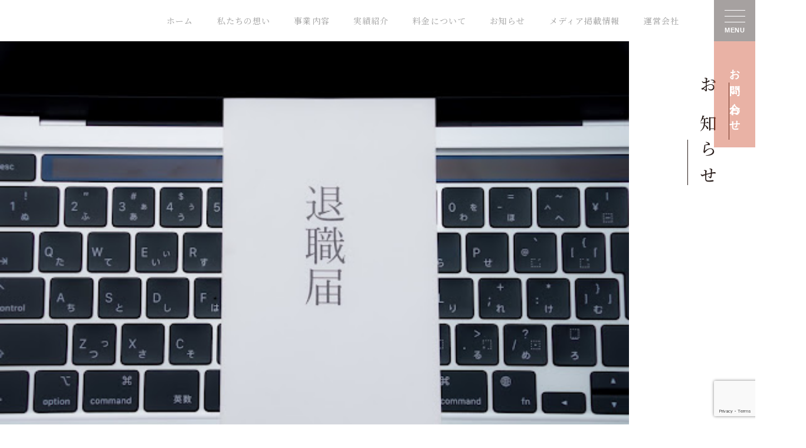

--- FILE ---
content_type: text/html; charset=UTF-8
request_url: https://syogai-zeirishi.com/1124/
body_size: 10490
content:

<!DOCTYPE html>
<html xmlns="http://www.w3.org/1999/xhtml" lang='ja' style="margin-top:0 !important;">

<head prefix="og: http://ogp.me/ns#">
  <!-- Global site tag (gtag.js) - Google Analytics -->
  <script async src="https://www.googletagmanager.com/gtag/js?id=G-1J4418FG14"></script>
  <script>
    window.dataLayer = window.dataLayer || [];

    function gtag() {
      dataLayer.push(arguments);
    }
    gtag('js', new Date());

    gtag('config', 'G-1J4418FG14');
  </script>
  <meta name="robots" content="index" />
  <meta http-equiv="Content-Type" content="text/html; charset=UTF-8" />
  <meta name="viewport" content="width=device-width, initial-scale=1.0, user-scalable=no" />
  <meta name="robots" content="index,follow" />
  <meta http-equiv="Content-Script-Type" content="text/javascript" />
  <meta http-equiv="Content-Style-Type" content="text/css" />
  <script src="https://cdn.jsdelivr.net/npm/viewport-extra@1.0.4/dist/viewport-extra.min.js"></script>
  <script>
    (function() {
      var ua = navigator.userAgent
      var sp = ua.indexOf('iPhone') > -1 ||
        (ua.indexOf('Android') > -1 && ua.indexOf('Mobile') > -1)
      var tab = !sp && (
        ua.indexOf('iPad') > -1 ||
        (ua.indexOf('Macintosh') > -1 && 'ontouchend' in document) ||
        ua.indexOf('Android') > -1
      )
      if (tab) new ViewportExtra(1480)
    })()
  </script>  <meta name="keywords" content="就労継続支援B型,人員欠如減算,適用理由,退職" />
  <meta name="description" content="人員欠如減算は、就労継続支援B型の収益減に大きく影響します。急な退職などで減算が適用されないよう、余裕のある人員確保が大切です。人員配置基準や加算・減算についてお悩みの方は、就労継続支援B型に強い「障がい福祉専門の税理士事務所」へお早めに相談することをオススメします。" />
  <meta property="og:type" content="website" />  <meta property="og:title" content="就労継続支援B型の人員欠如減算とは｜最も多い適用理由は職員の急な退職？｜障がい福祉専門の税理士事務所｜アンテリジャンスグループ" />  <meta property="og:description" content="人員欠如減算は、就労継続支援B型の収益減に大きく影響します。急な退職などで減算が適用されないよう、余裕のある人員確保が大切です。人員配置基準や加算・減算についてお悩みの方は、就労継続支援B型に強い「障がい福祉専門の税理士事務所」へお早めに相談することをオススメします。" />
  <meta property="og:url" content="https://syogai-zeirishi.com/1124/" />
  <meta property="og:image" content="https://syogai-zeirishi.com/wp/wp-content/themes/syogaizeirishi/images/ogp.jpg" />
  <meta property="og:site_name" content="障がい福祉専門の税理士事務所｜アンテリジャンスグループ" />
  <meta property="og:locale" content="ja_JP" />
  <meta property="twitter:card" content="summary_large_image" />  <meta name="twitter:title" content="就労継続支援B型の人員欠如減算とは｜最も多い適用理由は職員の急な退職？｜障がい福祉専門の税理士事務所｜アンテリジャンスグループ" />  <meta name="twitter:description" content="人員欠如減算は、就労継続支援B型の収益減に大きく影響します。急な退職などで減算が適用されないよう、余裕のある人員確保が大切です。人員配置基準や加算・減算についてお悩みの方は、就労継続支援B型に強い「障がい福祉専門の税理士事務所」へお早めに相談することをオススメします。" />
  <meta property="og:image" content="https://syogai-zeirishi.com/wp/wp-content/themes/syogaizeirishi/images/ogp.jpg" />
  <meta name="twitter:card" content="summary" />
  <link rel="preconnect" href="https://fonts.gstatic.com">
  <link href="https://fonts.googleapis.com/css2?family=Roboto:wght@400;700&display=swap" rel="stylesheet">
  <link href="https://fonts.googleapis.com/css2?family=Noto+Serif+JP:wght@500;600;700&display=swap" rel="stylesheet">
  <link rel="stylesheet" href="https://syogai-zeirishi.com/wp/wp-content/themes/syogaizeirishi/css/style.css?v=1.1.5" type="text/css" media="all" />                <link rel="stylesheet" href="https://syogai-zeirishi.com/wp/wp-content/themes/syogaizeirishi/css/pages/topics.css?v=1.1.5" type="text/css" media="all" />            <title>就労継続支援B型の人員欠如減算とは｜最も多い適用理由は職員の急な退職？ | 障がい福祉専門の税理士事務所｜アンテリジャンスグループ</title>
<meta name='robots' content='max-image-preview:large' />
<link rel='dns-prefetch' href='//www.google.com' />
<link rel="alternate" type="application/rss+xml" title="障がい福祉専門の税理士事務所｜アンテリジャンスグループ &raquo; フィード" href="https://syogai-zeirishi.com/feed/" />
<link rel="alternate" type="application/rss+xml" title="障がい福祉専門の税理士事務所｜アンテリジャンスグループ &raquo; コメントフィード" href="https://syogai-zeirishi.com/comments/feed/" />
<link rel="alternate" type="application/rss+xml" title="障がい福祉専門の税理士事務所｜アンテリジャンスグループ &raquo; 就労継続支援B型の人員欠如減算とは｜最も多い適用理由は職員の急な退職？ のコメントのフィード" href="https://syogai-zeirishi.com/1124/feed/" />
<link rel="alternate" title="oEmbed (JSON)" type="application/json+oembed" href="https://syogai-zeirishi.com/wp-json/oembed/1.0/embed?url=https%3A%2F%2Fsyogai-zeirishi.com%2F1124%2F" />
<link rel="alternate" title="oEmbed (XML)" type="text/xml+oembed" href="https://syogai-zeirishi.com/wp-json/oembed/1.0/embed?url=https%3A%2F%2Fsyogai-zeirishi.com%2F1124%2F&#038;format=xml" />
<style id='wp-img-auto-sizes-contain-inline-css' type='text/css'>
img:is([sizes=auto i],[sizes^="auto," i]){contain-intrinsic-size:3000px 1500px}
/*# sourceURL=wp-img-auto-sizes-contain-inline-css */
</style>
<style id='wp-block-library-inline-css' type='text/css'>
:root{--wp-block-synced-color:#7a00df;--wp-block-synced-color--rgb:122,0,223;--wp-bound-block-color:var(--wp-block-synced-color);--wp-editor-canvas-background:#ddd;--wp-admin-theme-color:#007cba;--wp-admin-theme-color--rgb:0,124,186;--wp-admin-theme-color-darker-10:#006ba1;--wp-admin-theme-color-darker-10--rgb:0,107,160.5;--wp-admin-theme-color-darker-20:#005a87;--wp-admin-theme-color-darker-20--rgb:0,90,135;--wp-admin-border-width-focus:2px}@media (min-resolution:192dpi){:root{--wp-admin-border-width-focus:1.5px}}.wp-element-button{cursor:pointer}:root .has-very-light-gray-background-color{background-color:#eee}:root .has-very-dark-gray-background-color{background-color:#313131}:root .has-very-light-gray-color{color:#eee}:root .has-very-dark-gray-color{color:#313131}:root .has-vivid-green-cyan-to-vivid-cyan-blue-gradient-background{background:linear-gradient(135deg,#00d084,#0693e3)}:root .has-purple-crush-gradient-background{background:linear-gradient(135deg,#34e2e4,#4721fb 50%,#ab1dfe)}:root .has-hazy-dawn-gradient-background{background:linear-gradient(135deg,#faaca8,#dad0ec)}:root .has-subdued-olive-gradient-background{background:linear-gradient(135deg,#fafae1,#67a671)}:root .has-atomic-cream-gradient-background{background:linear-gradient(135deg,#fdd79a,#004a59)}:root .has-nightshade-gradient-background{background:linear-gradient(135deg,#330968,#31cdcf)}:root .has-midnight-gradient-background{background:linear-gradient(135deg,#020381,#2874fc)}:root{--wp--preset--font-size--normal:16px;--wp--preset--font-size--huge:42px}.has-regular-font-size{font-size:1em}.has-larger-font-size{font-size:2.625em}.has-normal-font-size{font-size:var(--wp--preset--font-size--normal)}.has-huge-font-size{font-size:var(--wp--preset--font-size--huge)}.has-text-align-center{text-align:center}.has-text-align-left{text-align:left}.has-text-align-right{text-align:right}.has-fit-text{white-space:nowrap!important}#end-resizable-editor-section{display:none}.aligncenter{clear:both}.items-justified-left{justify-content:flex-start}.items-justified-center{justify-content:center}.items-justified-right{justify-content:flex-end}.items-justified-space-between{justify-content:space-between}.screen-reader-text{border:0;clip-path:inset(50%);height:1px;margin:-1px;overflow:hidden;padding:0;position:absolute;width:1px;word-wrap:normal!important}.screen-reader-text:focus{background-color:#ddd;clip-path:none;color:#444;display:block;font-size:1em;height:auto;left:5px;line-height:normal;padding:15px 23px 14px;text-decoration:none;top:5px;width:auto;z-index:100000}html :where(.has-border-color){border-style:solid}html :where([style*=border-top-color]){border-top-style:solid}html :where([style*=border-right-color]){border-right-style:solid}html :where([style*=border-bottom-color]){border-bottom-style:solid}html :where([style*=border-left-color]){border-left-style:solid}html :where([style*=border-width]){border-style:solid}html :where([style*=border-top-width]){border-top-style:solid}html :where([style*=border-right-width]){border-right-style:solid}html :where([style*=border-bottom-width]){border-bottom-style:solid}html :where([style*=border-left-width]){border-left-style:solid}html :where(img[class*=wp-image-]){height:auto;max-width:100%}:where(figure){margin:0 0 1em}html :where(.is-position-sticky){--wp-admin--admin-bar--position-offset:var(--wp-admin--admin-bar--height,0px)}@media screen and (max-width:600px){html :where(.is-position-sticky){--wp-admin--admin-bar--position-offset:0px}}

/*# sourceURL=wp-block-library-inline-css */
</style><style id='global-styles-inline-css' type='text/css'>
:root{--wp--preset--aspect-ratio--square: 1;--wp--preset--aspect-ratio--4-3: 4/3;--wp--preset--aspect-ratio--3-4: 3/4;--wp--preset--aspect-ratio--3-2: 3/2;--wp--preset--aspect-ratio--2-3: 2/3;--wp--preset--aspect-ratio--16-9: 16/9;--wp--preset--aspect-ratio--9-16: 9/16;--wp--preset--color--black: #000000;--wp--preset--color--cyan-bluish-gray: #abb8c3;--wp--preset--color--white: #ffffff;--wp--preset--color--pale-pink: #f78da7;--wp--preset--color--vivid-red: #cf2e2e;--wp--preset--color--luminous-vivid-orange: #ff6900;--wp--preset--color--luminous-vivid-amber: #fcb900;--wp--preset--color--light-green-cyan: #7bdcb5;--wp--preset--color--vivid-green-cyan: #00d084;--wp--preset--color--pale-cyan-blue: #8ed1fc;--wp--preset--color--vivid-cyan-blue: #0693e3;--wp--preset--color--vivid-purple: #9b51e0;--wp--preset--gradient--vivid-cyan-blue-to-vivid-purple: linear-gradient(135deg,rgb(6,147,227) 0%,rgb(155,81,224) 100%);--wp--preset--gradient--light-green-cyan-to-vivid-green-cyan: linear-gradient(135deg,rgb(122,220,180) 0%,rgb(0,208,130) 100%);--wp--preset--gradient--luminous-vivid-amber-to-luminous-vivid-orange: linear-gradient(135deg,rgb(252,185,0) 0%,rgb(255,105,0) 100%);--wp--preset--gradient--luminous-vivid-orange-to-vivid-red: linear-gradient(135deg,rgb(255,105,0) 0%,rgb(207,46,46) 100%);--wp--preset--gradient--very-light-gray-to-cyan-bluish-gray: linear-gradient(135deg,rgb(238,238,238) 0%,rgb(169,184,195) 100%);--wp--preset--gradient--cool-to-warm-spectrum: linear-gradient(135deg,rgb(74,234,220) 0%,rgb(151,120,209) 20%,rgb(207,42,186) 40%,rgb(238,44,130) 60%,rgb(251,105,98) 80%,rgb(254,248,76) 100%);--wp--preset--gradient--blush-light-purple: linear-gradient(135deg,rgb(255,206,236) 0%,rgb(152,150,240) 100%);--wp--preset--gradient--blush-bordeaux: linear-gradient(135deg,rgb(254,205,165) 0%,rgb(254,45,45) 50%,rgb(107,0,62) 100%);--wp--preset--gradient--luminous-dusk: linear-gradient(135deg,rgb(255,203,112) 0%,rgb(199,81,192) 50%,rgb(65,88,208) 100%);--wp--preset--gradient--pale-ocean: linear-gradient(135deg,rgb(255,245,203) 0%,rgb(182,227,212) 50%,rgb(51,167,181) 100%);--wp--preset--gradient--electric-grass: linear-gradient(135deg,rgb(202,248,128) 0%,rgb(113,206,126) 100%);--wp--preset--gradient--midnight: linear-gradient(135deg,rgb(2,3,129) 0%,rgb(40,116,252) 100%);--wp--preset--font-size--small: 13px;--wp--preset--font-size--medium: 20px;--wp--preset--font-size--large: 36px;--wp--preset--font-size--x-large: 42px;--wp--preset--spacing--20: 0.44rem;--wp--preset--spacing--30: 0.67rem;--wp--preset--spacing--40: 1rem;--wp--preset--spacing--50: 1.5rem;--wp--preset--spacing--60: 2.25rem;--wp--preset--spacing--70: 3.38rem;--wp--preset--spacing--80: 5.06rem;--wp--preset--shadow--natural: 6px 6px 9px rgba(0, 0, 0, 0.2);--wp--preset--shadow--deep: 12px 12px 50px rgba(0, 0, 0, 0.4);--wp--preset--shadow--sharp: 6px 6px 0px rgba(0, 0, 0, 0.2);--wp--preset--shadow--outlined: 6px 6px 0px -3px rgb(255, 255, 255), 6px 6px rgb(0, 0, 0);--wp--preset--shadow--crisp: 6px 6px 0px rgb(0, 0, 0);}:where(.is-layout-flex){gap: 0.5em;}:where(.is-layout-grid){gap: 0.5em;}body .is-layout-flex{display: flex;}.is-layout-flex{flex-wrap: wrap;align-items: center;}.is-layout-flex > :is(*, div){margin: 0;}body .is-layout-grid{display: grid;}.is-layout-grid > :is(*, div){margin: 0;}:where(.wp-block-columns.is-layout-flex){gap: 2em;}:where(.wp-block-columns.is-layout-grid){gap: 2em;}:where(.wp-block-post-template.is-layout-flex){gap: 1.25em;}:where(.wp-block-post-template.is-layout-grid){gap: 1.25em;}.has-black-color{color: var(--wp--preset--color--black) !important;}.has-cyan-bluish-gray-color{color: var(--wp--preset--color--cyan-bluish-gray) !important;}.has-white-color{color: var(--wp--preset--color--white) !important;}.has-pale-pink-color{color: var(--wp--preset--color--pale-pink) !important;}.has-vivid-red-color{color: var(--wp--preset--color--vivid-red) !important;}.has-luminous-vivid-orange-color{color: var(--wp--preset--color--luminous-vivid-orange) !important;}.has-luminous-vivid-amber-color{color: var(--wp--preset--color--luminous-vivid-amber) !important;}.has-light-green-cyan-color{color: var(--wp--preset--color--light-green-cyan) !important;}.has-vivid-green-cyan-color{color: var(--wp--preset--color--vivid-green-cyan) !important;}.has-pale-cyan-blue-color{color: var(--wp--preset--color--pale-cyan-blue) !important;}.has-vivid-cyan-blue-color{color: var(--wp--preset--color--vivid-cyan-blue) !important;}.has-vivid-purple-color{color: var(--wp--preset--color--vivid-purple) !important;}.has-black-background-color{background-color: var(--wp--preset--color--black) !important;}.has-cyan-bluish-gray-background-color{background-color: var(--wp--preset--color--cyan-bluish-gray) !important;}.has-white-background-color{background-color: var(--wp--preset--color--white) !important;}.has-pale-pink-background-color{background-color: var(--wp--preset--color--pale-pink) !important;}.has-vivid-red-background-color{background-color: var(--wp--preset--color--vivid-red) !important;}.has-luminous-vivid-orange-background-color{background-color: var(--wp--preset--color--luminous-vivid-orange) !important;}.has-luminous-vivid-amber-background-color{background-color: var(--wp--preset--color--luminous-vivid-amber) !important;}.has-light-green-cyan-background-color{background-color: var(--wp--preset--color--light-green-cyan) !important;}.has-vivid-green-cyan-background-color{background-color: var(--wp--preset--color--vivid-green-cyan) !important;}.has-pale-cyan-blue-background-color{background-color: var(--wp--preset--color--pale-cyan-blue) !important;}.has-vivid-cyan-blue-background-color{background-color: var(--wp--preset--color--vivid-cyan-blue) !important;}.has-vivid-purple-background-color{background-color: var(--wp--preset--color--vivid-purple) !important;}.has-black-border-color{border-color: var(--wp--preset--color--black) !important;}.has-cyan-bluish-gray-border-color{border-color: var(--wp--preset--color--cyan-bluish-gray) !important;}.has-white-border-color{border-color: var(--wp--preset--color--white) !important;}.has-pale-pink-border-color{border-color: var(--wp--preset--color--pale-pink) !important;}.has-vivid-red-border-color{border-color: var(--wp--preset--color--vivid-red) !important;}.has-luminous-vivid-orange-border-color{border-color: var(--wp--preset--color--luminous-vivid-orange) !important;}.has-luminous-vivid-amber-border-color{border-color: var(--wp--preset--color--luminous-vivid-amber) !important;}.has-light-green-cyan-border-color{border-color: var(--wp--preset--color--light-green-cyan) !important;}.has-vivid-green-cyan-border-color{border-color: var(--wp--preset--color--vivid-green-cyan) !important;}.has-pale-cyan-blue-border-color{border-color: var(--wp--preset--color--pale-cyan-blue) !important;}.has-vivid-cyan-blue-border-color{border-color: var(--wp--preset--color--vivid-cyan-blue) !important;}.has-vivid-purple-border-color{border-color: var(--wp--preset--color--vivid-purple) !important;}.has-vivid-cyan-blue-to-vivid-purple-gradient-background{background: var(--wp--preset--gradient--vivid-cyan-blue-to-vivid-purple) !important;}.has-light-green-cyan-to-vivid-green-cyan-gradient-background{background: var(--wp--preset--gradient--light-green-cyan-to-vivid-green-cyan) !important;}.has-luminous-vivid-amber-to-luminous-vivid-orange-gradient-background{background: var(--wp--preset--gradient--luminous-vivid-amber-to-luminous-vivid-orange) !important;}.has-luminous-vivid-orange-to-vivid-red-gradient-background{background: var(--wp--preset--gradient--luminous-vivid-orange-to-vivid-red) !important;}.has-very-light-gray-to-cyan-bluish-gray-gradient-background{background: var(--wp--preset--gradient--very-light-gray-to-cyan-bluish-gray) !important;}.has-cool-to-warm-spectrum-gradient-background{background: var(--wp--preset--gradient--cool-to-warm-spectrum) !important;}.has-blush-light-purple-gradient-background{background: var(--wp--preset--gradient--blush-light-purple) !important;}.has-blush-bordeaux-gradient-background{background: var(--wp--preset--gradient--blush-bordeaux) !important;}.has-luminous-dusk-gradient-background{background: var(--wp--preset--gradient--luminous-dusk) !important;}.has-pale-ocean-gradient-background{background: var(--wp--preset--gradient--pale-ocean) !important;}.has-electric-grass-gradient-background{background: var(--wp--preset--gradient--electric-grass) !important;}.has-midnight-gradient-background{background: var(--wp--preset--gradient--midnight) !important;}.has-small-font-size{font-size: var(--wp--preset--font-size--small) !important;}.has-medium-font-size{font-size: var(--wp--preset--font-size--medium) !important;}.has-large-font-size{font-size: var(--wp--preset--font-size--large) !important;}.has-x-large-font-size{font-size: var(--wp--preset--font-size--x-large) !important;}
/*# sourceURL=global-styles-inline-css */
</style>

<style id='classic-theme-styles-inline-css' type='text/css'>
/*! This file is auto-generated */
.wp-block-button__link{color:#fff;background-color:#32373c;border-radius:9999px;box-shadow:none;text-decoration:none;padding:calc(.667em + 2px) calc(1.333em + 2px);font-size:1.125em}.wp-block-file__button{background:#32373c;color:#fff;text-decoration:none}
/*# sourceURL=/wp-includes/css/classic-themes.min.css */
</style>
<link rel='stylesheet' id='contact-form-7-css' href='https://syogai-zeirishi.com/wp/wp-content/plugins/contact-form-7/includes/css/styles.css?ver=5.3.2' type='text/css' media='all' />
<link rel='stylesheet' id='contact-form-7-confirm-css' href='https://syogai-zeirishi.com/wp/wp-content/plugins/contact-form-7-add-confirm/includes/css/styles.css?ver=5.1' type='text/css' media='all' />
<link rel='stylesheet' id='blankslate-style-css' href='https://syogai-zeirishi.com/wp/wp-content/themes/syogaizeirishi/style.css?ver=6.9' type='text/css' media='all' />
<script type="text/javascript" src="https://syogai-zeirishi.com/wp/wp-includes/js/jquery/jquery.min.js?ver=3.7.1" id="jquery-core-js"></script>
<script type="text/javascript" src="https://syogai-zeirishi.com/wp/wp-includes/js/jquery/jquery-migrate.min.js?ver=3.4.1" id="jquery-migrate-js"></script>
<link rel="https://api.w.org/" href="https://syogai-zeirishi.com/wp-json/" /><link rel="alternate" title="JSON" type="application/json" href="https://syogai-zeirishi.com/wp-json/wp/v2/posts/1124" /><link rel="canonical" href="https://syogai-zeirishi.com/1124/" />
<link rel='shortlink' href='https://syogai-zeirishi.com/?p=1124' />
<link rel="pingback" href="https://syogai-zeirishi.com/wp/xmlrpc.php" />
<style type="text/css">.recentcomments a{display:inline !important;padding:0 !important;margin:0 !important;}</style>  <link rel="shortcut icon" href="https://syogai-zeirishi.com/wp/wp-content/themes/syogaizeirishi/favicons/favicon.ico" />
  <link rel="apple-touch-icon-precomposed" href="https://syogai-zeirishi.com/wp/wp-content/themes/syogaizeirishi/favicons/apple-touch-icon.png" />
  <meta name="msapplication-TileColor" content="#18191b" />
  <meta name="theme-color" content="#18191b" />
</head>
<script src="https://antellijance.co.jp/fstream/fetch.js?v=1768818793"></script>
  <body id="pagetop" class="jsj-scroll-top page-subpage">
    <div id="loading"></div>
    <div id="wrapper">
      <header>
        <nav id="header__nav">
          <div class="header__nav-inner"><a class="header__nav-copy" href="https://syogai-zeirishi.com/"><img src="https://syogai-zeirishi.com/wp/wp-content/themes/syogaizeirishi/images/common/nav-copy.svg" alt="障がい福祉専門の税理士事務所" /></a>
            <div class="header__nav-items"><a class="header__nav-item header__nav-link" href="https://syogai-zeirishi.com/message/">私たちの想い</a><a class="header__nav-item header__nav-link" href="https://syogai-zeirishi.com/service/">事業内容</a><a class="header__nav-item header__nav-link" href="https://syogai-zeirishi.com/works/">実績紹介</a><a class="header__nav-item header__nav-link" href="https://障害福祉.com/lp01/#plan" target="_blank">料金について</a><a class="header__nav-item header__nav-link" href="https://syogai-zeirishi.com/topics/">お知らせ</a><a class="header__nav-item header__nav-link" href="https://syogai-zeirishi.com/publication/">メディア掲載情報</a><a class="header__nav-item header__nav-link" href="https://syogai-zeirishi.com/company/">運営会社</a><a class="header-cta header__nav-cta header__nav-link" href="https://syogai-zeirishi.com/contact/">お問い合わせ</a></div>
          </div>
        </nav>
        <div class="burger__btn"><span class="burger__btn-line"></span><span class="burger__btn-line"></span><span class="burger__btn-line"></span></div><a class="header-cta header-fixed__cta header__nav-link" href="https://syogai-zeirishi.com/contact/">お問い合わせ</a>
      </header>
      <nav id="header__nav-md">
        <div class="header__nav-md__inner"><a class="header__nav-md__item header__nav-link" href="https://syogai-zeirishi.com/">ホーム</a><a class="header__nav-md__item header__nav-link" href="https://syogai-zeirishi.com/message/">私たちの想い</a>
          <div class="js-pulldown-position">
            <div class="js-pulldown-position__menu pulldown-menu">
              <div class="pulldown-label">新規開業</div><a class="pulldown-link js-anchor" href="https://syogai-zeirishi.com/service/#open">開業をご検討されている方へ</a><a class="pulldown-link" href="https://syogai-zeirishi.com/service/newopen/">【無料】開業能力診断</a>
              <div class="pulldown-border"></div>
              <div class="pulldown-label">運営中</div><a class="pulldown-link js-anchor" href="https://syogai-zeirishi.com/service/#management">すでに運営されている方へ</a><a class="pulldown-link" href="https://syogai-zeirishi.com/service/office-management/">【無料】経営力診断</a>
            </div>
          </div><a class="header__nav-md__item header__nav-link js-pulldown-trigger" href="https://syogai-zeirishi.com/service/">事業内容</a><a class="header__nav-md__item header__nav-link" href="https://syogai-zeirishi.com/works/">実績紹介</a><a class="header__nav-md__item header__nav-link" href="https://障害福祉.com/lp01/#plan" target="_blank">料金について</a><a class="header__nav-md__item header__nav-link" href="https://syogai-zeirishi.com/topics/">お知らせ</a><a class="header__nav-md__item header__nav-link" href="https://syogai-zeirishi.com/publication/">メディア掲載情報</a><a class="header__nav-md__item header__nav-link" href="https://syogai-zeirishi.com/company/">運営会社</a>
        </div>
      </nav><div class="m-content" id="article">
  <section class="top">
    <div class="inner_w">
      <div class="img anim" data-delay="0.5"><img width="512" height="340" src="https://syogai-zeirishi.com/wp/wp-content/uploads/2022/05/unnamed-7-2.jpg" class="attachment-full size-full wp-post-image" alt="" decoding="async" fetchpriority="high" srcset="https://syogai-zeirishi.com/wp/wp-content/uploads/2022/05/unnamed-7-2.jpg 512w, https://syogai-zeirishi.com/wp/wp-content/uploads/2022/05/unnamed-7-2-370x246.jpg 370w, https://syogai-zeirishi.com/wp/wp-content/uploads/2022/05/unnamed-7-2-250x166.jpg 250w" sizes="(max-width: 512px) 100vw, 512px" />      </div><span class="m-head-1 topics-article-head anim"><span class="m-head-1__txt has-rightLine">お知</span><span class="m-head-1__txt has-leftLine">らせ</span></span>
    </div>
  </section>
  <div class="article-wrapper">
    <div class="m-container">
      <div class="article-meta"><span class="article-date">2022.05.31</span>
        <p class="article-ttl">就労継続支援B型の人員欠如減算とは｜最も多い適用理由は職員の急な退職？        </p>
      </div>
      <article><p><span style="font-weight: 400;">就労継続支援B型の収益を確保するためには、加算の算定はもちろん、減算にも留意することが必要です。就労継続支援B型の場合、人員配置基準の人数を下回った際の減算例が比較的多い傾向にあります。</span></p>
<p><span style="font-weight: 400;">そこで今回は就労継続支援B型の人員欠如減算について、その概要や適用理由などを紹介します。</span></p>
<p>&nbsp;</p>
<p><span style="font-weight: 400;">就労継続支援B型の人員欠如減算とは</span></p>
<p><span style="font-weight: 400;">人員欠如減算の対象サービスや対象人員、減算率などは次のとおりです。</span></p>
<p><span style="font-weight: 400;">対象サービス</span></p>
<p><span style="font-weight: 400;">人員欠如減算の対象サービスは、大きく分けると次の2つが挙げられます。</span></p>
<p>&nbsp;</p>
<ul>
<li style="font-weight: 400;" aria-level="1"><span style="font-weight: 400;">就労継続支援A型・B型や障がい者グループホームなどの障がい福祉サービス事業所</span></li>
<li style="font-weight: 400;" aria-level="1"><span style="font-weight: 400;">放課後等デイサービスや保育所等訪問支援などの障がい児通所支援事業所</span></li>
</ul>
<p>&nbsp;</p>
<p><span style="font-weight: 400;">なお、人員欠如減算が適用となったサービスのうち、就労継続支援B型は21.0％と、放課後等デイサービスの33.6％に次いで多くなっています（厚生労働省の令和元年度検証調査報告書より）。</span></p>
<p><span style="font-weight: 400;">対象人員</span></p>
<p><span style="font-weight: 400;">就労継続支援B型の場合、人員欠如減算の対象となる人員は職業指導員と生活支援員です。その他障がい福祉サービスでは、世話人や就労支援員、看護師などが対象人員となります。</span></p>
<p><span style="font-weight: 400;">減算率</span></p>
<p><span style="font-weight: 400;">就労継続支援B型の人員欠如減算における減算率は、次の2つです。</span></p>
<p>&nbsp;</p>
<p><span style="font-weight: 400;">【人員配置基準の人数より1割以上欠如】</span></p>
<ol>
<li style="font-weight: 400;" aria-level="1"><span style="font-weight: 400;">人員欠如の翌月（※）から解決した月まで：全利用者の基本報酬30％減算</span></li>
<li style="font-weight: 400;" aria-level="1"><span style="font-weight: 400;">減算適用から3か月以上：4か月目から全利用者の基本報酬50％減算</span></li>
</ol>
<p>&nbsp;</p>
<p><span style="font-weight: 400;">※人員配置基準の人数より1割未満の欠如の場合は翌々月、2. は同じ</span></p>
<p>&nbsp;</p>
<p><span style="font-weight: 400;">人員欠如減算で多い3つの適用理由</span></p>
<p><span style="font-weight: 400;">就労継続支援B型で人員欠如減算が適用されるケースは、他の障がい福祉サービスよりも比較的多いと紹介しました。とくに、次の3つのような理由から減算が適用されるケースが多いようです。</span></p>
<p>&nbsp;</p>
<ul>
<li style="font-weight: 400;" aria-level="1"><span style="font-weight: 400;">職員の急な退職により、後任の補充が間に合わなかった</span></li>
<li style="font-weight: 400;" aria-level="1"><span style="font-weight: 400;">退職や休職まで1か月以上あったが、後任を確保できなかった</span></li>
<li style="font-weight: 400;" aria-level="1"><span style="font-weight: 400;">職員の欠勤や遅刻などの勤務時間変更により、人員配置基準を満たせない日が出た</span></li>
</ul>
<p>&nbsp;</p>
<p><span style="font-weight: 400;">理由のうち2つは「後任が見つからない」ということから、職業指導員や生活支援員の採用難がうかがえます。人員不足下での新人指導は職員の負担が大きくなり、さらなる退職のきっかけになりかねません。いざというときのために、余裕のある人員確保や継続的な採用活動が大切になってくるでしょう。</span></p>
<p><span style="font-weight: 400;">また、人員欠如の解消や再発防止策を実施した事業所は、50.6％にとどまっています。その他事業所では、要因分析はしたものの取り組みが実施できていなかったり、そもそも要因分析すらしていなかったりするところも。安定した経営のためには、人員欠如を未然に防ぐことはもちろん、実際に起きてしまったときの要因分析・解決策の実施が不可欠といえます。</span></p>
<p><a href="https://liff.line.me/2008386265-Q5ljw348/landing?follow=%40294segrm&amp;lp=jiz6LU&amp;liff_id=2008386265-Q5ljw348"><img decoding="async" class="aligncenter wp-image-3327" src="https://syogai-zeirishi.com/wp/wp-content/uploads/2025/07/c4f212ba02225132b651ad970e67f23d-370x204.png" alt="" width="1101" height="607" srcset="https://syogai-zeirishi.com/wp/wp-content/uploads/2025/07/c4f212ba02225132b651ad970e67f23d-370x204.png 370w, https://syogai-zeirishi.com/wp/wp-content/uploads/2025/07/c4f212ba02225132b651ad970e67f23d-766x422.png 766w, https://syogai-zeirishi.com/wp/wp-content/uploads/2025/07/c4f212ba02225132b651ad970e67f23d-250x138.png 250w, https://syogai-zeirishi.com/wp/wp-content/uploads/2025/07/c4f212ba02225132b651ad970e67f23d-1536x847.png 1536w, https://syogai-zeirishi.com/wp/wp-content/uploads/2025/07/c4f212ba02225132b651ad970e67f23d-2048x1129.png 2048w" sizes="(max-width: 1101px) 100vw, 1101px" /></a></p>
<p><span style="font-weight: 400;">まとめ</span></p>
<p><span style="font-weight: 400;">人員欠如減算は、就労継続支援B型の収益減に大きく影響します。急な退職などで減算が適用されないよう、余裕のある人員確保が大切です。人員配置基準や加算・減算についてお悩みの方は、就労継続支援B型に強い「障がい福祉専門の税理士事務所」へお早めに相談することをオススメします。</span></p>
<p>&nbsp;</p>
<p><span style="font-weight: 400;">参考文献</span></p>
<p><a href="https://www.mhlw.go.jp/content/12601000/000794737.pdf%23page=8"><span style="font-weight: 400;">障がい者の就労支援について｜厚生労働省</span></a></p>
<p><a href="https://www.mhlw.go.jp/content/12200000/000641678.pdf"><span style="font-weight: 400;">各種加算減算の算定状況等の実態調査｜厚生労働省</span></a></p>
      </article>
    </div>
    <div class="article-btn">
            <a class="article-btn__item m-btn-1 left" href="https://syogai-zeirishi.com/1121/" rel="next">前の記事へ</a><a class="article-btn__item m-btn-1 left" href="https://syogai-zeirishi.com/topics/">記事の一覧へ戻る</a>      <a class="article-btn__item m-btn-1" rel="next" href="https://syogai-zeirishi.com/1127/">次の記事へ</a>    </div>
  </div>
  <section class="m-diagnosis">
    <p class="m-diagnosis-lead anim"><span class="m-diagnosis-lead__txt balloon">障がい福祉業界に関する<br class="m-sm"/>知識とノウハウを持った<br/>スペシャリストたちが<br class="m-sm"/>隅々までチェック</span></p>
    <div class="m-diagnosis__bnr"><a class="m-diagnosis__bnr-item anim" href="https://syogai-zeirishi.com/service/newopen/">
        <p class="m-diagnosis__bnr-head"><span class="m-diagnosis__bnr-head__inner">新規開業をお考えの方向け</span></p>
        <div class="m-diagnosis__bnr-inner">
          <div class="m-diagnosis__bnr-fig"><img src="https://syogai-zeirishi.com/wp/wp-content/themes/syogaizeirishi/images/common/diagnosis-newopen-fig.jpg"/></div>
          <div class="m-diagnosis__bnr-txt"><span class="m-diagnosis__bnr-txt-2 opening">開業能力診断<span class="free"><img src="https://syogai-zeirishi.com/wp/wp-content/themes/syogaizeirishi/images/officemanagement/icon-free.svg" alt="無料"/></span></span><span class="m-diagnosis__bnr-txt-1">はこちらから</span></div>
        </div></a><a class="m-diagnosis__bnr-item anim" href="https://syogai-zeirishi.com/service/office-management/">
        <p class="m-diagnosis__bnr-head"><span class="m-diagnosis__bnr-head__inner">事業所を運営されている方向け</span></p>
        <div class="m-diagnosis__bnr-inner">
          <div class="m-diagnosis__bnr-fig"><img src="https://syogai-zeirishi.com/wp/wp-content/themes/syogaizeirishi/images/common/diagnosis-officemanagement-fig.jpg"/></div>
          <div class="m-diagnosis__bnr-txt"><span class="m-diagnosis__bnr-txt-2 officemanagement">経営力診断<span class="free"><img src="https://syogai-zeirishi.com/wp/wp-content/themes/syogaizeirishi/images/officemanagement/icon-free.svg" alt="無料"/></span></span><span class="m-diagnosis__bnr-txt-1">はこちらから</span></div>
        </div></a></div>
  </section>
    <section id="c-contact">
      <div class="c-contact__item msg">
        <div class="contact__item-msg__inner">
          <div class="c-contact__lead t-lead-2">まずはお気軽にご相談ください</div>
          <p class="c-contact__body t-body-1">弊社へのご質問やご相談は、<br class="m-sm"/>お問い合わせフォーム、LINE<br/>またはお電話でお問い合わせください。</p>
        </div>
      </div>
      <div class="c-contact__item cta">
        <div class="contact__item-cta__inner">
          <div class="contact__item-cta__inner-blk">
            <div class="contact__item-cta__phone"><a class="c-contact__phone" href="tel:06-6361-2300">TEL.<span class="num">06-6361-2300</span></a><span class="c-contact__hour">【受付時間】9：00〜18：00（土日祝休み）</span></div><a class="c-contact__btn" href="https://syogai-zeirishi.com/contact/"><span class="icon icon-mail"><img src="https://syogai-zeirishi.com/wp/wp-content/themes/syogaizeirishi/images/common/icon-mail.svg" alt="メール"/></span>メールフォームからのお問い合わせ</a><span class="c-contact__hour">24時間365日受付、お気軽にご相談ください。</span>
          </div>
        </div>
      </div>
    </section><footer>
  <div class="footer__inner m-container">
    <div class="footer__info"><span class="footer__info-name fstream">{{fs:group_rule_1}}</span><span class="footer__info-address fstream">
        {{fs-each:office_gr_1}}
        {{fs-if:en!=metaverse}}<span class="footer__info-address__item">（{{fs-item:name}}）<br />{{fs-item:prefecture}}{{fs-item:address1}}{{fs-item:address2}} {{fs-item:address3}}<br /><a class="footer__info-map" href="{{fs-item:googlemaps}}" target="_blank"><span class="icon">
              <svg xmlns="http://www.w3.org/2000/svg" width="8" height="9" viewBox="0 0 8 9">
                <path id="tri" data-name="tri" d="M4.5,0,9,8H0Z" transform="translate(8) rotate(90)" fill="#fff"></path>
              </svg></span>Googleマップ</a></span>{{/fs-if}}
        {{/fs-each}}</span></div>
    <nav id="footer__nav"><a class="footer__nav-item footer__nav-link" href="https://syogai-zeirishi.com/message/">私たちの想い</a><span class="footer__nav-sep">|</span><a class="footer__nav-item footer__nav-link" href="https://syogai-zeirishi.com/service/">事業内容</a><span class="footer__nav-sep">|</span><a class="footer__nav-item footer__nav-link" href="https://syogai-zeirishi.com/works/">実績紹介</a><span class="footer__nav-sep">|</span><a class="footer__nav-item footer__nav-link" href="https://障害福祉.com/lp01/#plan" target="_blank">料金について</a><span class="footer__nav-sep">|</span><a class="footer__nav-item footer__nav-link" href="https://syogai-zeirishi.com/topics/">お知らせ</a><span class="footer__nav-sep">|</span><a class="footer__nav-item footer__nav-link" href="https://syogai-zeirishi.com/company/">運営会社</a><span class="footer__nav-sep">|</span><a class="footer__nav-item footer__nav-link footer__nav-link_privacy" href="https://syogai-zeirishi.com/privacypolicy/">個人情報保護方針</a><span class="footer__nav-sep">|</span><a class="footer__nav-item footer__nav-link" href="http://antellijance.co.jp/sitepolicy/" target="_blank">サイトポリシー</a><span class="footer__nav-sep">|</span></nav>
  </div><span class="copyright">&copy;antellijance All Rights Reserved.</span>
</footer><script type="speculationrules">
{"prefetch":[{"source":"document","where":{"and":[{"href_matches":"/*"},{"not":{"href_matches":["/wp/wp-*.php","/wp/wp-admin/*","/wp/wp-content/uploads/*","/wp/wp-content/*","/wp/wp-content/plugins/*","/wp/wp-content/themes/syogaizeirishi/*","/*\\?(.+)"]}},{"not":{"selector_matches":"a[rel~=\"nofollow\"]"}},{"not":{"selector_matches":".no-prefetch, .no-prefetch a"}}]},"eagerness":"conservative"}]}
</script>
<script>
jQuery(document).ready(function ($) {
var deviceAgent = navigator.userAgent.toLowerCase();
if (deviceAgent.match(/(iphone|ipod|ipad)/)) {
$("html").addClass("ios");
$("html").addClass("mobile");
}
if (navigator.userAgent.search("MSIE") >= 0) {
$("html").addClass("ie");
}
else if (navigator.userAgent.search("Chrome") >= 0) {
$("html").addClass("chrome");
}
else if (navigator.userAgent.search("Firefox") >= 0) {
$("html").addClass("firefox");
}
else if (navigator.userAgent.search("Safari") >= 0 && navigator.userAgent.search("Chrome") < 0) {
$("html").addClass("safari");
}
else if (navigator.userAgent.search("Opera") >= 0) {
$("html").addClass("opera");
}
});
</script>
<script type="text/javascript" id="contact-form-7-js-extra">
/* <![CDATA[ */
var wpcf7 = {"apiSettings":{"root":"https://syogai-zeirishi.com/wp-json/contact-form-7/v1","namespace":"contact-form-7/v1"}};
//# sourceURL=contact-form-7-js-extra
/* ]]> */
</script>
<script type="text/javascript" src="https://syogai-zeirishi.com/wp/wp-content/plugins/contact-form-7/includes/js/scripts.js?ver=5.3.2" id="contact-form-7-js"></script>
<script type="text/javascript" src="https://syogai-zeirishi.com/wp/wp-includes/js/jquery/jquery.form.min.js?ver=4.3.0" id="jquery-form-js"></script>
<script type="text/javascript" src="https://syogai-zeirishi.com/wp/wp-content/plugins/contact-form-7-add-confirm/includes/js/scripts.js?ver=5.1" id="contact-form-7-confirm-js"></script>
<script type="text/javascript" src="https://www.google.com/recaptcha/api.js?render=6LfCxt4iAAAAAABhRPzNeSo-5L8ROSUHqoovi2xj&amp;ver=3.0" id="google-recaptcha-js"></script>
<script type="text/javascript" id="wpcf7-recaptcha-js-extra">
/* <![CDATA[ */
var wpcf7_recaptcha = {"sitekey":"6LfCxt4iAAAAAABhRPzNeSo-5L8ROSUHqoovi2xj","actions":{"homepage":"homepage","contactform":"contactform"}};
//# sourceURL=wpcf7-recaptcha-js-extra
/* ]]> */
</script>
<script type="text/javascript" src="https://syogai-zeirishi.com/wp/wp-content/plugins/contact-form-7/modules/recaptcha/script.js?ver=5.3.2" id="wpcf7-recaptcha-js"></script>
<script src="https://syogai-zeirishi.com/wp/wp-content/themes/syogaizeirishi/js/common.min.js?v=1.1.5" type="text/javascript"></script>
</div><!-- #wrapper -->
</body>

</html></div>

--- FILE ---
content_type: text/html; charset=utf-8
request_url: https://www.google.com/recaptcha/api2/anchor?ar=1&k=6LfCxt4iAAAAAABhRPzNeSo-5L8ROSUHqoovi2xj&co=aHR0cHM6Ly9zeW9nYWktemVpcmlzaGkuY29tOjQ0Mw..&hl=en&v=PoyoqOPhxBO7pBk68S4YbpHZ&size=invisible&anchor-ms=20000&execute-ms=30000&cb=63fzhll2ni3o
body_size: 48534
content:
<!DOCTYPE HTML><html dir="ltr" lang="en"><head><meta http-equiv="Content-Type" content="text/html; charset=UTF-8">
<meta http-equiv="X-UA-Compatible" content="IE=edge">
<title>reCAPTCHA</title>
<style type="text/css">
/* cyrillic-ext */
@font-face {
  font-family: 'Roboto';
  font-style: normal;
  font-weight: 400;
  font-stretch: 100%;
  src: url(//fonts.gstatic.com/s/roboto/v48/KFO7CnqEu92Fr1ME7kSn66aGLdTylUAMa3GUBHMdazTgWw.woff2) format('woff2');
  unicode-range: U+0460-052F, U+1C80-1C8A, U+20B4, U+2DE0-2DFF, U+A640-A69F, U+FE2E-FE2F;
}
/* cyrillic */
@font-face {
  font-family: 'Roboto';
  font-style: normal;
  font-weight: 400;
  font-stretch: 100%;
  src: url(//fonts.gstatic.com/s/roboto/v48/KFO7CnqEu92Fr1ME7kSn66aGLdTylUAMa3iUBHMdazTgWw.woff2) format('woff2');
  unicode-range: U+0301, U+0400-045F, U+0490-0491, U+04B0-04B1, U+2116;
}
/* greek-ext */
@font-face {
  font-family: 'Roboto';
  font-style: normal;
  font-weight: 400;
  font-stretch: 100%;
  src: url(//fonts.gstatic.com/s/roboto/v48/KFO7CnqEu92Fr1ME7kSn66aGLdTylUAMa3CUBHMdazTgWw.woff2) format('woff2');
  unicode-range: U+1F00-1FFF;
}
/* greek */
@font-face {
  font-family: 'Roboto';
  font-style: normal;
  font-weight: 400;
  font-stretch: 100%;
  src: url(//fonts.gstatic.com/s/roboto/v48/KFO7CnqEu92Fr1ME7kSn66aGLdTylUAMa3-UBHMdazTgWw.woff2) format('woff2');
  unicode-range: U+0370-0377, U+037A-037F, U+0384-038A, U+038C, U+038E-03A1, U+03A3-03FF;
}
/* math */
@font-face {
  font-family: 'Roboto';
  font-style: normal;
  font-weight: 400;
  font-stretch: 100%;
  src: url(//fonts.gstatic.com/s/roboto/v48/KFO7CnqEu92Fr1ME7kSn66aGLdTylUAMawCUBHMdazTgWw.woff2) format('woff2');
  unicode-range: U+0302-0303, U+0305, U+0307-0308, U+0310, U+0312, U+0315, U+031A, U+0326-0327, U+032C, U+032F-0330, U+0332-0333, U+0338, U+033A, U+0346, U+034D, U+0391-03A1, U+03A3-03A9, U+03B1-03C9, U+03D1, U+03D5-03D6, U+03F0-03F1, U+03F4-03F5, U+2016-2017, U+2034-2038, U+203C, U+2040, U+2043, U+2047, U+2050, U+2057, U+205F, U+2070-2071, U+2074-208E, U+2090-209C, U+20D0-20DC, U+20E1, U+20E5-20EF, U+2100-2112, U+2114-2115, U+2117-2121, U+2123-214F, U+2190, U+2192, U+2194-21AE, U+21B0-21E5, U+21F1-21F2, U+21F4-2211, U+2213-2214, U+2216-22FF, U+2308-230B, U+2310, U+2319, U+231C-2321, U+2336-237A, U+237C, U+2395, U+239B-23B7, U+23D0, U+23DC-23E1, U+2474-2475, U+25AF, U+25B3, U+25B7, U+25BD, U+25C1, U+25CA, U+25CC, U+25FB, U+266D-266F, U+27C0-27FF, U+2900-2AFF, U+2B0E-2B11, U+2B30-2B4C, U+2BFE, U+3030, U+FF5B, U+FF5D, U+1D400-1D7FF, U+1EE00-1EEFF;
}
/* symbols */
@font-face {
  font-family: 'Roboto';
  font-style: normal;
  font-weight: 400;
  font-stretch: 100%;
  src: url(//fonts.gstatic.com/s/roboto/v48/KFO7CnqEu92Fr1ME7kSn66aGLdTylUAMaxKUBHMdazTgWw.woff2) format('woff2');
  unicode-range: U+0001-000C, U+000E-001F, U+007F-009F, U+20DD-20E0, U+20E2-20E4, U+2150-218F, U+2190, U+2192, U+2194-2199, U+21AF, U+21E6-21F0, U+21F3, U+2218-2219, U+2299, U+22C4-22C6, U+2300-243F, U+2440-244A, U+2460-24FF, U+25A0-27BF, U+2800-28FF, U+2921-2922, U+2981, U+29BF, U+29EB, U+2B00-2BFF, U+4DC0-4DFF, U+FFF9-FFFB, U+10140-1018E, U+10190-1019C, U+101A0, U+101D0-101FD, U+102E0-102FB, U+10E60-10E7E, U+1D2C0-1D2D3, U+1D2E0-1D37F, U+1F000-1F0FF, U+1F100-1F1AD, U+1F1E6-1F1FF, U+1F30D-1F30F, U+1F315, U+1F31C, U+1F31E, U+1F320-1F32C, U+1F336, U+1F378, U+1F37D, U+1F382, U+1F393-1F39F, U+1F3A7-1F3A8, U+1F3AC-1F3AF, U+1F3C2, U+1F3C4-1F3C6, U+1F3CA-1F3CE, U+1F3D4-1F3E0, U+1F3ED, U+1F3F1-1F3F3, U+1F3F5-1F3F7, U+1F408, U+1F415, U+1F41F, U+1F426, U+1F43F, U+1F441-1F442, U+1F444, U+1F446-1F449, U+1F44C-1F44E, U+1F453, U+1F46A, U+1F47D, U+1F4A3, U+1F4B0, U+1F4B3, U+1F4B9, U+1F4BB, U+1F4BF, U+1F4C8-1F4CB, U+1F4D6, U+1F4DA, U+1F4DF, U+1F4E3-1F4E6, U+1F4EA-1F4ED, U+1F4F7, U+1F4F9-1F4FB, U+1F4FD-1F4FE, U+1F503, U+1F507-1F50B, U+1F50D, U+1F512-1F513, U+1F53E-1F54A, U+1F54F-1F5FA, U+1F610, U+1F650-1F67F, U+1F687, U+1F68D, U+1F691, U+1F694, U+1F698, U+1F6AD, U+1F6B2, U+1F6B9-1F6BA, U+1F6BC, U+1F6C6-1F6CF, U+1F6D3-1F6D7, U+1F6E0-1F6EA, U+1F6F0-1F6F3, U+1F6F7-1F6FC, U+1F700-1F7FF, U+1F800-1F80B, U+1F810-1F847, U+1F850-1F859, U+1F860-1F887, U+1F890-1F8AD, U+1F8B0-1F8BB, U+1F8C0-1F8C1, U+1F900-1F90B, U+1F93B, U+1F946, U+1F984, U+1F996, U+1F9E9, U+1FA00-1FA6F, U+1FA70-1FA7C, U+1FA80-1FA89, U+1FA8F-1FAC6, U+1FACE-1FADC, U+1FADF-1FAE9, U+1FAF0-1FAF8, U+1FB00-1FBFF;
}
/* vietnamese */
@font-face {
  font-family: 'Roboto';
  font-style: normal;
  font-weight: 400;
  font-stretch: 100%;
  src: url(//fonts.gstatic.com/s/roboto/v48/KFO7CnqEu92Fr1ME7kSn66aGLdTylUAMa3OUBHMdazTgWw.woff2) format('woff2');
  unicode-range: U+0102-0103, U+0110-0111, U+0128-0129, U+0168-0169, U+01A0-01A1, U+01AF-01B0, U+0300-0301, U+0303-0304, U+0308-0309, U+0323, U+0329, U+1EA0-1EF9, U+20AB;
}
/* latin-ext */
@font-face {
  font-family: 'Roboto';
  font-style: normal;
  font-weight: 400;
  font-stretch: 100%;
  src: url(//fonts.gstatic.com/s/roboto/v48/KFO7CnqEu92Fr1ME7kSn66aGLdTylUAMa3KUBHMdazTgWw.woff2) format('woff2');
  unicode-range: U+0100-02BA, U+02BD-02C5, U+02C7-02CC, U+02CE-02D7, U+02DD-02FF, U+0304, U+0308, U+0329, U+1D00-1DBF, U+1E00-1E9F, U+1EF2-1EFF, U+2020, U+20A0-20AB, U+20AD-20C0, U+2113, U+2C60-2C7F, U+A720-A7FF;
}
/* latin */
@font-face {
  font-family: 'Roboto';
  font-style: normal;
  font-weight: 400;
  font-stretch: 100%;
  src: url(//fonts.gstatic.com/s/roboto/v48/KFO7CnqEu92Fr1ME7kSn66aGLdTylUAMa3yUBHMdazQ.woff2) format('woff2');
  unicode-range: U+0000-00FF, U+0131, U+0152-0153, U+02BB-02BC, U+02C6, U+02DA, U+02DC, U+0304, U+0308, U+0329, U+2000-206F, U+20AC, U+2122, U+2191, U+2193, U+2212, U+2215, U+FEFF, U+FFFD;
}
/* cyrillic-ext */
@font-face {
  font-family: 'Roboto';
  font-style: normal;
  font-weight: 500;
  font-stretch: 100%;
  src: url(//fonts.gstatic.com/s/roboto/v48/KFO7CnqEu92Fr1ME7kSn66aGLdTylUAMa3GUBHMdazTgWw.woff2) format('woff2');
  unicode-range: U+0460-052F, U+1C80-1C8A, U+20B4, U+2DE0-2DFF, U+A640-A69F, U+FE2E-FE2F;
}
/* cyrillic */
@font-face {
  font-family: 'Roboto';
  font-style: normal;
  font-weight: 500;
  font-stretch: 100%;
  src: url(//fonts.gstatic.com/s/roboto/v48/KFO7CnqEu92Fr1ME7kSn66aGLdTylUAMa3iUBHMdazTgWw.woff2) format('woff2');
  unicode-range: U+0301, U+0400-045F, U+0490-0491, U+04B0-04B1, U+2116;
}
/* greek-ext */
@font-face {
  font-family: 'Roboto';
  font-style: normal;
  font-weight: 500;
  font-stretch: 100%;
  src: url(//fonts.gstatic.com/s/roboto/v48/KFO7CnqEu92Fr1ME7kSn66aGLdTylUAMa3CUBHMdazTgWw.woff2) format('woff2');
  unicode-range: U+1F00-1FFF;
}
/* greek */
@font-face {
  font-family: 'Roboto';
  font-style: normal;
  font-weight: 500;
  font-stretch: 100%;
  src: url(//fonts.gstatic.com/s/roboto/v48/KFO7CnqEu92Fr1ME7kSn66aGLdTylUAMa3-UBHMdazTgWw.woff2) format('woff2');
  unicode-range: U+0370-0377, U+037A-037F, U+0384-038A, U+038C, U+038E-03A1, U+03A3-03FF;
}
/* math */
@font-face {
  font-family: 'Roboto';
  font-style: normal;
  font-weight: 500;
  font-stretch: 100%;
  src: url(//fonts.gstatic.com/s/roboto/v48/KFO7CnqEu92Fr1ME7kSn66aGLdTylUAMawCUBHMdazTgWw.woff2) format('woff2');
  unicode-range: U+0302-0303, U+0305, U+0307-0308, U+0310, U+0312, U+0315, U+031A, U+0326-0327, U+032C, U+032F-0330, U+0332-0333, U+0338, U+033A, U+0346, U+034D, U+0391-03A1, U+03A3-03A9, U+03B1-03C9, U+03D1, U+03D5-03D6, U+03F0-03F1, U+03F4-03F5, U+2016-2017, U+2034-2038, U+203C, U+2040, U+2043, U+2047, U+2050, U+2057, U+205F, U+2070-2071, U+2074-208E, U+2090-209C, U+20D0-20DC, U+20E1, U+20E5-20EF, U+2100-2112, U+2114-2115, U+2117-2121, U+2123-214F, U+2190, U+2192, U+2194-21AE, U+21B0-21E5, U+21F1-21F2, U+21F4-2211, U+2213-2214, U+2216-22FF, U+2308-230B, U+2310, U+2319, U+231C-2321, U+2336-237A, U+237C, U+2395, U+239B-23B7, U+23D0, U+23DC-23E1, U+2474-2475, U+25AF, U+25B3, U+25B7, U+25BD, U+25C1, U+25CA, U+25CC, U+25FB, U+266D-266F, U+27C0-27FF, U+2900-2AFF, U+2B0E-2B11, U+2B30-2B4C, U+2BFE, U+3030, U+FF5B, U+FF5D, U+1D400-1D7FF, U+1EE00-1EEFF;
}
/* symbols */
@font-face {
  font-family: 'Roboto';
  font-style: normal;
  font-weight: 500;
  font-stretch: 100%;
  src: url(//fonts.gstatic.com/s/roboto/v48/KFO7CnqEu92Fr1ME7kSn66aGLdTylUAMaxKUBHMdazTgWw.woff2) format('woff2');
  unicode-range: U+0001-000C, U+000E-001F, U+007F-009F, U+20DD-20E0, U+20E2-20E4, U+2150-218F, U+2190, U+2192, U+2194-2199, U+21AF, U+21E6-21F0, U+21F3, U+2218-2219, U+2299, U+22C4-22C6, U+2300-243F, U+2440-244A, U+2460-24FF, U+25A0-27BF, U+2800-28FF, U+2921-2922, U+2981, U+29BF, U+29EB, U+2B00-2BFF, U+4DC0-4DFF, U+FFF9-FFFB, U+10140-1018E, U+10190-1019C, U+101A0, U+101D0-101FD, U+102E0-102FB, U+10E60-10E7E, U+1D2C0-1D2D3, U+1D2E0-1D37F, U+1F000-1F0FF, U+1F100-1F1AD, U+1F1E6-1F1FF, U+1F30D-1F30F, U+1F315, U+1F31C, U+1F31E, U+1F320-1F32C, U+1F336, U+1F378, U+1F37D, U+1F382, U+1F393-1F39F, U+1F3A7-1F3A8, U+1F3AC-1F3AF, U+1F3C2, U+1F3C4-1F3C6, U+1F3CA-1F3CE, U+1F3D4-1F3E0, U+1F3ED, U+1F3F1-1F3F3, U+1F3F5-1F3F7, U+1F408, U+1F415, U+1F41F, U+1F426, U+1F43F, U+1F441-1F442, U+1F444, U+1F446-1F449, U+1F44C-1F44E, U+1F453, U+1F46A, U+1F47D, U+1F4A3, U+1F4B0, U+1F4B3, U+1F4B9, U+1F4BB, U+1F4BF, U+1F4C8-1F4CB, U+1F4D6, U+1F4DA, U+1F4DF, U+1F4E3-1F4E6, U+1F4EA-1F4ED, U+1F4F7, U+1F4F9-1F4FB, U+1F4FD-1F4FE, U+1F503, U+1F507-1F50B, U+1F50D, U+1F512-1F513, U+1F53E-1F54A, U+1F54F-1F5FA, U+1F610, U+1F650-1F67F, U+1F687, U+1F68D, U+1F691, U+1F694, U+1F698, U+1F6AD, U+1F6B2, U+1F6B9-1F6BA, U+1F6BC, U+1F6C6-1F6CF, U+1F6D3-1F6D7, U+1F6E0-1F6EA, U+1F6F0-1F6F3, U+1F6F7-1F6FC, U+1F700-1F7FF, U+1F800-1F80B, U+1F810-1F847, U+1F850-1F859, U+1F860-1F887, U+1F890-1F8AD, U+1F8B0-1F8BB, U+1F8C0-1F8C1, U+1F900-1F90B, U+1F93B, U+1F946, U+1F984, U+1F996, U+1F9E9, U+1FA00-1FA6F, U+1FA70-1FA7C, U+1FA80-1FA89, U+1FA8F-1FAC6, U+1FACE-1FADC, U+1FADF-1FAE9, U+1FAF0-1FAF8, U+1FB00-1FBFF;
}
/* vietnamese */
@font-face {
  font-family: 'Roboto';
  font-style: normal;
  font-weight: 500;
  font-stretch: 100%;
  src: url(//fonts.gstatic.com/s/roboto/v48/KFO7CnqEu92Fr1ME7kSn66aGLdTylUAMa3OUBHMdazTgWw.woff2) format('woff2');
  unicode-range: U+0102-0103, U+0110-0111, U+0128-0129, U+0168-0169, U+01A0-01A1, U+01AF-01B0, U+0300-0301, U+0303-0304, U+0308-0309, U+0323, U+0329, U+1EA0-1EF9, U+20AB;
}
/* latin-ext */
@font-face {
  font-family: 'Roboto';
  font-style: normal;
  font-weight: 500;
  font-stretch: 100%;
  src: url(//fonts.gstatic.com/s/roboto/v48/KFO7CnqEu92Fr1ME7kSn66aGLdTylUAMa3KUBHMdazTgWw.woff2) format('woff2');
  unicode-range: U+0100-02BA, U+02BD-02C5, U+02C7-02CC, U+02CE-02D7, U+02DD-02FF, U+0304, U+0308, U+0329, U+1D00-1DBF, U+1E00-1E9F, U+1EF2-1EFF, U+2020, U+20A0-20AB, U+20AD-20C0, U+2113, U+2C60-2C7F, U+A720-A7FF;
}
/* latin */
@font-face {
  font-family: 'Roboto';
  font-style: normal;
  font-weight: 500;
  font-stretch: 100%;
  src: url(//fonts.gstatic.com/s/roboto/v48/KFO7CnqEu92Fr1ME7kSn66aGLdTylUAMa3yUBHMdazQ.woff2) format('woff2');
  unicode-range: U+0000-00FF, U+0131, U+0152-0153, U+02BB-02BC, U+02C6, U+02DA, U+02DC, U+0304, U+0308, U+0329, U+2000-206F, U+20AC, U+2122, U+2191, U+2193, U+2212, U+2215, U+FEFF, U+FFFD;
}
/* cyrillic-ext */
@font-face {
  font-family: 'Roboto';
  font-style: normal;
  font-weight: 900;
  font-stretch: 100%;
  src: url(//fonts.gstatic.com/s/roboto/v48/KFO7CnqEu92Fr1ME7kSn66aGLdTylUAMa3GUBHMdazTgWw.woff2) format('woff2');
  unicode-range: U+0460-052F, U+1C80-1C8A, U+20B4, U+2DE0-2DFF, U+A640-A69F, U+FE2E-FE2F;
}
/* cyrillic */
@font-face {
  font-family: 'Roboto';
  font-style: normal;
  font-weight: 900;
  font-stretch: 100%;
  src: url(//fonts.gstatic.com/s/roboto/v48/KFO7CnqEu92Fr1ME7kSn66aGLdTylUAMa3iUBHMdazTgWw.woff2) format('woff2');
  unicode-range: U+0301, U+0400-045F, U+0490-0491, U+04B0-04B1, U+2116;
}
/* greek-ext */
@font-face {
  font-family: 'Roboto';
  font-style: normal;
  font-weight: 900;
  font-stretch: 100%;
  src: url(//fonts.gstatic.com/s/roboto/v48/KFO7CnqEu92Fr1ME7kSn66aGLdTylUAMa3CUBHMdazTgWw.woff2) format('woff2');
  unicode-range: U+1F00-1FFF;
}
/* greek */
@font-face {
  font-family: 'Roboto';
  font-style: normal;
  font-weight: 900;
  font-stretch: 100%;
  src: url(//fonts.gstatic.com/s/roboto/v48/KFO7CnqEu92Fr1ME7kSn66aGLdTylUAMa3-UBHMdazTgWw.woff2) format('woff2');
  unicode-range: U+0370-0377, U+037A-037F, U+0384-038A, U+038C, U+038E-03A1, U+03A3-03FF;
}
/* math */
@font-face {
  font-family: 'Roboto';
  font-style: normal;
  font-weight: 900;
  font-stretch: 100%;
  src: url(//fonts.gstatic.com/s/roboto/v48/KFO7CnqEu92Fr1ME7kSn66aGLdTylUAMawCUBHMdazTgWw.woff2) format('woff2');
  unicode-range: U+0302-0303, U+0305, U+0307-0308, U+0310, U+0312, U+0315, U+031A, U+0326-0327, U+032C, U+032F-0330, U+0332-0333, U+0338, U+033A, U+0346, U+034D, U+0391-03A1, U+03A3-03A9, U+03B1-03C9, U+03D1, U+03D5-03D6, U+03F0-03F1, U+03F4-03F5, U+2016-2017, U+2034-2038, U+203C, U+2040, U+2043, U+2047, U+2050, U+2057, U+205F, U+2070-2071, U+2074-208E, U+2090-209C, U+20D0-20DC, U+20E1, U+20E5-20EF, U+2100-2112, U+2114-2115, U+2117-2121, U+2123-214F, U+2190, U+2192, U+2194-21AE, U+21B0-21E5, U+21F1-21F2, U+21F4-2211, U+2213-2214, U+2216-22FF, U+2308-230B, U+2310, U+2319, U+231C-2321, U+2336-237A, U+237C, U+2395, U+239B-23B7, U+23D0, U+23DC-23E1, U+2474-2475, U+25AF, U+25B3, U+25B7, U+25BD, U+25C1, U+25CA, U+25CC, U+25FB, U+266D-266F, U+27C0-27FF, U+2900-2AFF, U+2B0E-2B11, U+2B30-2B4C, U+2BFE, U+3030, U+FF5B, U+FF5D, U+1D400-1D7FF, U+1EE00-1EEFF;
}
/* symbols */
@font-face {
  font-family: 'Roboto';
  font-style: normal;
  font-weight: 900;
  font-stretch: 100%;
  src: url(//fonts.gstatic.com/s/roboto/v48/KFO7CnqEu92Fr1ME7kSn66aGLdTylUAMaxKUBHMdazTgWw.woff2) format('woff2');
  unicode-range: U+0001-000C, U+000E-001F, U+007F-009F, U+20DD-20E0, U+20E2-20E4, U+2150-218F, U+2190, U+2192, U+2194-2199, U+21AF, U+21E6-21F0, U+21F3, U+2218-2219, U+2299, U+22C4-22C6, U+2300-243F, U+2440-244A, U+2460-24FF, U+25A0-27BF, U+2800-28FF, U+2921-2922, U+2981, U+29BF, U+29EB, U+2B00-2BFF, U+4DC0-4DFF, U+FFF9-FFFB, U+10140-1018E, U+10190-1019C, U+101A0, U+101D0-101FD, U+102E0-102FB, U+10E60-10E7E, U+1D2C0-1D2D3, U+1D2E0-1D37F, U+1F000-1F0FF, U+1F100-1F1AD, U+1F1E6-1F1FF, U+1F30D-1F30F, U+1F315, U+1F31C, U+1F31E, U+1F320-1F32C, U+1F336, U+1F378, U+1F37D, U+1F382, U+1F393-1F39F, U+1F3A7-1F3A8, U+1F3AC-1F3AF, U+1F3C2, U+1F3C4-1F3C6, U+1F3CA-1F3CE, U+1F3D4-1F3E0, U+1F3ED, U+1F3F1-1F3F3, U+1F3F5-1F3F7, U+1F408, U+1F415, U+1F41F, U+1F426, U+1F43F, U+1F441-1F442, U+1F444, U+1F446-1F449, U+1F44C-1F44E, U+1F453, U+1F46A, U+1F47D, U+1F4A3, U+1F4B0, U+1F4B3, U+1F4B9, U+1F4BB, U+1F4BF, U+1F4C8-1F4CB, U+1F4D6, U+1F4DA, U+1F4DF, U+1F4E3-1F4E6, U+1F4EA-1F4ED, U+1F4F7, U+1F4F9-1F4FB, U+1F4FD-1F4FE, U+1F503, U+1F507-1F50B, U+1F50D, U+1F512-1F513, U+1F53E-1F54A, U+1F54F-1F5FA, U+1F610, U+1F650-1F67F, U+1F687, U+1F68D, U+1F691, U+1F694, U+1F698, U+1F6AD, U+1F6B2, U+1F6B9-1F6BA, U+1F6BC, U+1F6C6-1F6CF, U+1F6D3-1F6D7, U+1F6E0-1F6EA, U+1F6F0-1F6F3, U+1F6F7-1F6FC, U+1F700-1F7FF, U+1F800-1F80B, U+1F810-1F847, U+1F850-1F859, U+1F860-1F887, U+1F890-1F8AD, U+1F8B0-1F8BB, U+1F8C0-1F8C1, U+1F900-1F90B, U+1F93B, U+1F946, U+1F984, U+1F996, U+1F9E9, U+1FA00-1FA6F, U+1FA70-1FA7C, U+1FA80-1FA89, U+1FA8F-1FAC6, U+1FACE-1FADC, U+1FADF-1FAE9, U+1FAF0-1FAF8, U+1FB00-1FBFF;
}
/* vietnamese */
@font-face {
  font-family: 'Roboto';
  font-style: normal;
  font-weight: 900;
  font-stretch: 100%;
  src: url(//fonts.gstatic.com/s/roboto/v48/KFO7CnqEu92Fr1ME7kSn66aGLdTylUAMa3OUBHMdazTgWw.woff2) format('woff2');
  unicode-range: U+0102-0103, U+0110-0111, U+0128-0129, U+0168-0169, U+01A0-01A1, U+01AF-01B0, U+0300-0301, U+0303-0304, U+0308-0309, U+0323, U+0329, U+1EA0-1EF9, U+20AB;
}
/* latin-ext */
@font-face {
  font-family: 'Roboto';
  font-style: normal;
  font-weight: 900;
  font-stretch: 100%;
  src: url(//fonts.gstatic.com/s/roboto/v48/KFO7CnqEu92Fr1ME7kSn66aGLdTylUAMa3KUBHMdazTgWw.woff2) format('woff2');
  unicode-range: U+0100-02BA, U+02BD-02C5, U+02C7-02CC, U+02CE-02D7, U+02DD-02FF, U+0304, U+0308, U+0329, U+1D00-1DBF, U+1E00-1E9F, U+1EF2-1EFF, U+2020, U+20A0-20AB, U+20AD-20C0, U+2113, U+2C60-2C7F, U+A720-A7FF;
}
/* latin */
@font-face {
  font-family: 'Roboto';
  font-style: normal;
  font-weight: 900;
  font-stretch: 100%;
  src: url(//fonts.gstatic.com/s/roboto/v48/KFO7CnqEu92Fr1ME7kSn66aGLdTylUAMa3yUBHMdazQ.woff2) format('woff2');
  unicode-range: U+0000-00FF, U+0131, U+0152-0153, U+02BB-02BC, U+02C6, U+02DA, U+02DC, U+0304, U+0308, U+0329, U+2000-206F, U+20AC, U+2122, U+2191, U+2193, U+2212, U+2215, U+FEFF, U+FFFD;
}

</style>
<link rel="stylesheet" type="text/css" href="https://www.gstatic.com/recaptcha/releases/PoyoqOPhxBO7pBk68S4YbpHZ/styles__ltr.css">
<script nonce="6tffxz9Srp3IpodXsSpdtg" type="text/javascript">window['__recaptcha_api'] = 'https://www.google.com/recaptcha/api2/';</script>
<script type="text/javascript" src="https://www.gstatic.com/recaptcha/releases/PoyoqOPhxBO7pBk68S4YbpHZ/recaptcha__en.js" nonce="6tffxz9Srp3IpodXsSpdtg">
      
    </script></head>
<body><div id="rc-anchor-alert" class="rc-anchor-alert"></div>
<input type="hidden" id="recaptcha-token" value="[base64]">
<script type="text/javascript" nonce="6tffxz9Srp3IpodXsSpdtg">
      recaptcha.anchor.Main.init("[\x22ainput\x22,[\x22bgdata\x22,\x22\x22,\[base64]/[base64]/[base64]/[base64]/[base64]/[base64]/[base64]/[base64]/[base64]/[base64]\\u003d\x22,\[base64]\\u003d\x22,\x22w4zCisOgbMOlHQPDr3dGwo/CssKAY2RWw4/CiHYHw4DCgkbDp8KswoAJKcK0wopYT8OKFgnDozhOwoVAw7A/[base64]/w7xcW8K8OVbDqwwcW2TDmsKqQ1xhwqd2w5twwoMRwoVTasK2BMO9w7oDwoQVC8KxfMOiwo0Lw7HDn35BwoxuwoPDh8K0w5vCkA9rw4TCjcO9LcKtw5/[base64]/YsOgXi9kesKmw6olwp9Ew73Dm10uwobDknp/d3cBPMKxDhI0CFTDgkxMXy5CJCc3dCXDlRDDixHCjA/CtMKgOynDiD3Do09Bw5HDkTQMwoc/w6bDqmnDo1plSkPCg1QQwoTDjl7DpcOWRnDDvWRJwrZiOXjCtMKuw75ww7HCvAYhPhsZwowJT8OdOW3CqsOmw5oNaMKQK8Kpw4sOwpZswrlOw5LClsKdXjHCpQDCs8OASsKCw68hw5LCjMOVw5HDnBbClX7DhCM+OsKswqo1wqABw5NSXcODR8OowrLDpcOvUi/[base64]/Dlx7DmsOCwojDkcOdw6LDrj7DmR8Aw4PCtQbDh34Jw7TCnMKnU8KJw5LDmMOCw58ewrtiw4/Cm0oaw5dSw7NRZcKBwrTDgcO8OMKIwrrCkxnCtcKZwovCiMK8dGrCo8O7w4cEw5ZNw6E5w5YWw5HCtnzCscK/w6/DvsKLw4HDmcOuw4VJw7bDoQvDrlwgwo7DpQvCisOgFQF/fyHDklvCiFYKK1lNw7LCqMKIw73DksKYKMO5MhECw6NTw4Bkw6XDtcKpw7NqScOba39iHsOVw5cbwqsMYQNZw584b8O/w4Ibwo7Ck8KEw5cfw5bDhsOcYsOhBsKQHcKjw7vDscO6woY4QUsLX10aPMODw6DCoMOqwrzCkMODw6N2woFGHEQ7XwzCiA9zw40GDMOuwo/CnQnDpMKYaADCucKfwofCocObDsO5w53DgcOXwq7ColDCgUgnwoHCnMOTw6o6wrlyw7vCg8KKw4wMAsKNGsOOa8KGwprDuXcMblEBw7XDsmsiwpLChMOHw7BUBMONwoR4w6fCnMKawqBQwq5qPilmKMK5w6ljwr8ham/Dv8K/LCI4w5s4MmnCj8Odw7VRUMKpwovDuFMnwo1uw6HColzDs1dkw53CmBgEOXBZNUQ/dMKlwpYgwropU8OYwqQHwoBFYx7Cv8Kqw6Vsw4JWJsOZw6TDnBwhwrfDok3DhylvFnEDw5Y4cMKVNMKOw7M7w50DBcKGw5rCgk3CmzHCgsOXw5vCjcOMYBzDoCzCrX8swqMdw55QOhcVwpfDq8KYA3Z3fsOCw4dfK2EEwpZbBXPCjgVcdMOYw5BwwrBaOsK/KMKzUD8Ow5fChx5UNwx/csOvw6cBX8K2w5DCpH0Ywq/DiMOXw7JOw4Bpwr/Dl8Kjw4DCjcKaDULDi8OJwpBUwp4EwqBjw7F/ecKtV8Kxw6kPw5ZBGh/[base64]/[base64]/CusO2woBiw6LDnMOTw7/[base64]/[base64]/DmTdkBMKhw6PDj8ONwonChjJwBT3DpkbCvsONw73DrR3CjRPCj8KuRhXCqk7DolnDixDDv0DDrsKkw64FTsKVYWjCllNvBRXCqcKpw6Mnwo4JTcO1wo14wrvDucOww5cqwrrDpMKJw6vCukDDuAwKwobDpC/DohEmFmlLVS0Nwp94HsOfw6Bdwr9vw4HDjVTDmnVKEjFnw5DCj8O2JgYkwoLDgsKtw4fCrcOHIjLDqsKgRlXCgBHDnFjDlsOBw7bCsit/wrElYhl9McKiCVXDo1t7X0vDpMKwwqrDkcO4Uw7Di8OFw6g4P8KGw4bDt8K5wrrCscKbKcOewrFTwrAbwqvDi8Ozw6HCuMKUwqPCi8KzwpvCg00xJDTCtMO+TMKDJWFpwqFgwp3Co8KKw4rDo2/CmcOZwqHDtgBQBWUID1LDoGXDuMO0w7tlwrInBcK1wovCucKDwph/w51Xwp0SwqR8w79DB8OkW8KjVsKJDsKEw6M1T8OObsOfw77DrTTDg8KKBi/CscKzwoR/wos9WRJNDgzDjllewqHCisOMeFUCwojCnh3DgSwJQsK6XE9FTzsDLMKTdVFsYMOaMcO/XGnDqcOoQXLDuMKxwrRTW23Cn8KSwqzCm2HDk3jDnFhNw6TCrsKEBsObf8KMUl/[base64]/[base64]/DjACwq4bwqQNw6lAwprCojPCmsKJw70ywrBWOcOzDF7Cqw1ow6nCmcOkwrfDkiXCmQVDe8KNR8OfecOzZ8K3OWPCuBEdAT04e0XDlkhDwq7Cm8K3YcK9w5pTf8O8A8O/[base64]/CriRewrVSDcKKMMK0wpPCkgEzWRLCrkrDpVo8w6EVw4PDuDZ4dUViNcKKw41/w45+w7Erw7vDvmPCjyDCrsKvwonDpTwhUMKTwrHDizEaMcO+w6LDkcOKwqjDhmnDpn1wVMK4E8KpGsOWw6nClcKuUgFywpnDkcK8QlhwBMOEeTXCuksJwp0BflFwbsOXQ2vDtmvDi8OGCcOBXybChnIYZ8K+UsKMw5DClnI0fMOAwrbCpcK7w5/DujVbw7BQOcOLw40/DjrDpB9yB3Vtw6skwrExPcO/Hz9pTcK1QkTDiQoCZcODwqI1w7nCrsKec8KKw63DrcOiwrAjOzLCvcKfw7HCp2HCoCoIwqY+w5JEwqbDoHXClsOlMcOxw44aEMKQZ8O8w7JVEMOSw7FOw6vDksKmw4zCoi/CuARdcMOgw4QeCDjCqcK/PMKeXsO6VREPAQrCscOcTxtwe8OqZcOewpouMmbCtmATDTJpwoVYw4EEWcK4X8OTw7bDqCnCjVt1Ak3DpzrDksKnA8KyPzQ2w6IcUhXCtGVmwqEQw6nDusK2OxDCoE/[base64]/ClDBFwrtPw7ZPwqxLIsKMw7fDsMOBX8K4wr/DmDXDgMKwQMOOwp7CpMOWw43ChcKCw4RTwr8pw4FVbwbCuFHDtloXYcKgcsKaRcKKwrrChxxDwq1yaBTDkhEJw6JDBjrDusOawrPDt8KZw4/DliNFwrrCucOxAcO+w5tewrtsLMK1w5QsIsKXwqbCunjCj8KNwozCuVBpY8OMwop+YjDDtMKVUVrDmMOPDnhQfzvClFzCskhxwqQFcMOYUsOlw7/CscKCOVDDpsOtw5LDn8Kgw79Rw7t9QsKdwpPCvMK/[base64]/Cnn3CuT4cJWw1O8K/w7p4W8Ksw6ZSwrFrwqbCo0tSw51ZByPCksOKWsO3XxvDoxUWI2bDujXDm8OHX8ORFCsLTEXDtMOmwozDqTLClyc3wpXCsz7DjcKMw6nDssOTK8Ocw4HDisKjTRAEDsKNw4fCvW1ow7LDvmnDssK/bnDCtElRdTk2woHCk3bClsK1wrzDuWdXwq1jw4gzwotjbQXDoCLDnsOWw6/Dk8KwEcKkQjtVbD7CmcKbD0jCvF4Jw5vCvnh6w5cyEUFmRjNdwrLCqsObKSV/wo7CrXNYw5g3wp/CgMKBSi/Dn8KDwqvCjXbDo0Vbw4rCmsKaC8KYwpzCjMOXw5Fawo9xLcOhLcKqJ8OXwq/[base64]/dBo3HQjCtMKReVQjbMOnHMOBwosDw4BPe8KZRnExwo7CkcK8bE3CrsKMcsKpw7R/w6A5JT9xwrDCmC3DtCBsw5N9w6Y6KMO0wqprayfDgcK8YVwRwoXDncKtw6jDo8O3woHDn1PDgTLCvgvDhnDDgMKWVmjCoF8iAcOgw6BIwqvCp0XCjMKrGnjDkRzDv8OQd8KuZ8Kvwo/DiGo8w4tgwqFECMKtwrZSwr7DoHDCmMK0H1zCmwk1VMKKEnvDsRkwHmZZbsKbworCjcO8w7dVKn7CvMKmUj5Kw4MBElTDsV3ChcKKZcK8Z8OtXMKQw5zCuSvDn1nCnsKkw4VPwo1fB8K9wr3CmyDDg03CpFLDq1PDryHCn0HDgSAvQwTCuScaTjFdKcK2bzXDgcKIwr/DicK0wqVhwoEcw7PCtE/CoCdXe8KIHjswaCfCpsObFgHDjMONwrTDvhZyIFbCiMK2w6BUV8K/w4MiwpstecOcYSl4NsOTw6Y2SSFNw64BQ8K0w7Yzwp1iUMKvSgTCisO0w6FDwpDCo8OKVcOvwrF2d8OTUGfDpyPCgWDCvAVrw5AtdDF8ABPDowRyFMO2wq9Aw5nCvcOlwrXChQkQLsOVZMOiV2N0MsOtw4QWwoHCqTZwwqMywohnwp/CnQFkPBV4BcK7wp/DtmrCisKcwpLCmjTCq2bDj04cwrXCkGBawqbCkhYEb8OTHk4sLsKIW8KKAgPDvsKMOMOkwr/DuMKlOTxjwqlqbTMgw6hlwrnDlMOMw7nDogjDisOvw61Ka8O7S0nCqMKUaXVRwrXChhzCisKZIMKleAtuIz3DmsKaw6XDtzXDpD3CjMOSw6s4BsOiw6bDpQLCky8Ow65uDMOqw4/[base64]/[base64]/DnW43w6nCh8KHHgnCkScJf8OKJsO3w7PDkxYfw6dow5jDiTk5DcOYwqHDm8OVwoDDrsKQwplEFsKNwq4gwq3DsTp2BGI3VcOWwpbDrsKVw5/CnMONa1wAeHV4LcKCwptnw4N4woXDgsO+w7bCrFF2w5B3wrrDpcOYw63CrMKCJQ8Rw5kTUTguwr/DuTZWwoISwq/Cg8KvwplvbSowRsOBwrJwwogUFAB/[base64]/IMKqwqd9GsOHw4zDkcOyRzbDk13Cq1xfwrvDhAbCvsK+WTFnLWnCt8OwfsK4RCrClATCjMOPwrNWwpbCpTXCpU1Rw6DDiF/Ckg7DhMODbMKZwqvDpnkNezLDnEtCM8ORQ8KXZV0HHTrDr04caEvCjDw5w5dzwo/[base64]/CjCDCsi3Cl8KNwpzCqsKvwr7CniLDkMK9w6zCtsO1Q8KnWWQgKU91FkbDiFcZwrzDvEzCnMKSJy0rfMOQWxrDuUHDi0LDq8OEE8KicATDj8KAVT/CisO7f8KMWBzDtgXDoijDhE59SMKjw7ZywqLCo8Oqw43CinjDtkdgSF9VaX8HWsKlEUVcw6rDtsKSFQAbHsKqMyFEwqPDmsOJwqB3w6TDrWDDqgzCh8KTAEHDgVZjOHRTO3QKw58sw7zCoWDCgcOFwrLCpRUhwoPCuF0jw67CiTcPPBnCuk7DlMKtw50Gw5/Cr8O7w5PCvcKIw7FbESgLAsKUNVwcw6zCmsOEH8KRPcOeOMK/w6zDoQQNPMOGXcOpwrMiw6bDvizDpSLDm8Kiw6PCqlZbNsKNThlAKzPDlMODwqECworCscK1BwrCjhEEZMOew4J4wrk6wpI/[base64]/[base64]/DtcKRwpcyw5LDhRMmLELCnmw+fEZKFlgGw5QDDsOTwq9ENhjCgC/DncOvwqlzwoUxIcKjJBLDjwkKLcKVISUFw43CucO0NMKPe39yw41eMGzCscOhai/DmRRow6/CvsKFw4x5w7/DnsKdD8OxRFXCuljCisOpw53Ci0gkwp/DiMKWwoHDoxwGwpFHw5wkUcKiDMKLwqTDu2Nxw6xuwofCsAd2wp/CjMKlBCbDg8OrCcO5KSAICWnCmAt0wpzDvsK/[base64]/CtMK6cQslw6lMYFkSw4kWNsKiw7Jlw4RGwpMnSsKqAcKCwppJcxBIDHfCghpALGnDkMKwXMKhI8OrJsKbI0wtw58RWB7DmTbCocOSwrXDrsOswp9IGnfDtcO6AHrDuiRiH3N4OcK/HsK4YsKbw4rCrnzDssOdw53DmmoeDgJ2wrzDqcOWCsKqesO5w7ghwp/Cp8KnUcKXwpslwqLDrBpBHAlbw6PDhlFvM8OOw7kAwrzDh8O6TBEYP8KWFQDCjmDDqMOGJsKFNBnCnMONwpDDtB3ClsKZTwE4w58oXgXCuVYYwp5ceMKCw4xIVMO7UR3ClGZawokLw6/DiUguwodcBMOoSHHCnibCqTR6PEtOwptywpnCm2lWwoMHw499RCfChMOYEsOrwrPCi0ALYT8xNBnCu8KLw5XDrMKZw6oIVMO/[base64]/DuFHCvMKHA1lAwrE5w4PCmyvCh8O4w4oVwr9qO8OEwojDqsKawo/CjwQywqPDiMOTHCYxwpLCsGJwREt9w7bCnFEzPmvCiGLCtn7Cm8OEwovCmnbDh1HDu8K2Awp7wpXDu8OAwovDucOdIMKEwrQTVhnChDRwwq3CsnMuEcOMRsKjRl7DpsOvP8KgSsOWwpwfw4/CgXfDscKLacOjO8K5wqUlKMK7w71nwofChcOmSWM6X8Kew5UnfMKPbm7DjcK5wrhdT8Oyw6vCpU/Cgyk9wpMqwoRlV8KEccObOyXChm5YLMO/wqTDs8KlwrDDuMKIw6LDqRPCgF7DncK2wonCl8Kuw7HCvxTCgcOHS8KBbXLDlMO1wqjDqcOEw7DCnsOowp4IdcKywpp3SwMzwqs2wocNIMKMwrDDmkPDucKAw47DicO0FGZLwo0+wrDCssKuwqs4FsKnPnPDr8Okwp7Ck8OAwonDln3DnB/DpcONw6PDpMOpwqddwq9kesOKw4QqwrJ/GMORwoQ6A8Kkw41rN8Ktw7Bswrs3w4PDiF3DhAfCs3fCrsOQN8KAwpdFwrPDtcKnWMOpLAUkFMKfZBZMU8OqDsKTS8O6acOcwprDr17DmcKPw7rCjSLDoD5hdSbCjhc/w59Rw4UnwqvCtATDozPDv8KUH8Oww7d4wqDDtcKLw6TDoXgaU8K/IsO9w6/CuMOmBQBmP0DConAWwrbDh2dXw57Cm2HClmx8woYZMETCkcOUwpoTw7zDtVE9HMKZBsKaH8KhdwRaEMKzY8OEw4gyXwjDkH3Di8KFWS9ENx1QwocyJsKEw55mwp3CqnFewrXDtwDDo8OXw5DDgSjDuijDoENXwqHDqwMMRcOlIl/CqifDsMKdw4A4FDtZw4wROMKSS8KSG2IuNR7CrifChcKEWMKzBcO/YV7Dl8KbWMObV2DCmz3CnMKIGsOBwrvDqyAzRgYCwqHDn8K7w47DjcOJw4TCl8K+Sg1Pw4nCtVPDtsOpwpIPRW/CrcOTRgJkwqnCo8Kyw4g8w4/Cgz0ww5UKwoJCUnDCmis5w6vDusORC8Kvw4BaGR5vPBPDqsKtERPCgsKpHEp/wrjCrjpqw7TDmMOEdcOlw4fCjcOaTXo0BsOrwrIpfcO6aX8JGsOaw6TCr8Kew7HCi8KENsKGwpYCH8K/wp3CuhnDscO0Tm7DmCc9wpMjwo7CmMO+w79zeU3CqMKEKgItDHxBw4HDnW9HwobCiMKHXMKcSFR/[base64]/Di8KtXMK5wrg8FsO7wrtFw6/DucOEw6kTX8OHDcO1JMK7w7pmwqlbw51zwrfCqxVNwrTCusK5w7VFdsOMLyTCscOIUTvDkQTDkMOgw4LDjSsswrbCrsObScO2WcOUwpEqTn17w4fDg8O0wpwcaWLDpMK2wrnCt0www7jDjsOdWE3Ds8OBVQLCtsOLBAnCkVNZwpbCoj/DiUd9w41FVsKLBUJJwpvCq8Kpw6TDtsKJw4/DiWoRAsKsw6HDqsKuMRYnw6jDhkgQwprDgEATw6nDkMO6IlrDr1fCi8KZJ09Qw6LCk8OlwqU2wq3DhcOKw7hNw7XCkcKfEmBZSSAJLsO0w63Dkzg6w6o/R3fDp8Oxe8O1F8O4XlpnwrLDvyZ0wpLCpzLDq8Olw5M2fcOvwrgnXMK4bsKzw7cHw5/Ck8K6Ww/Cu8KCw7PDjsO5wo/CvsKCbz4Yw7A5Z3TDsMKUwrLCqMOyw47CpMOdwqHCoAfDp25KwrTDicKCHARZb3rDuQR2wpTCvMKUwp7DuFPCgMK1w4JBw4zCisKLw7BvYsOiwqjCpzLDjBjDm1xkXD3ChU0/[base64]/[base64]/[base64]/CmMOXVDU2wq4nXlTCtHgEB8KWRsOkwqnDuzzDrsKiwpzCjsOzZMO/ZTrChgx+w7PDhnzDiMOaw4AOwqbDu8K+DF7DsRIvwofDryA6fR3DtcOvwrYCw4PDqTtAO8KSw4VpwrvDj8Ktw6vDrF0Dw4nCo8K2wptJwqNQIMK0w6vCpcKGDcOOUMKcwrzCvMKkw5EGw4LDl8Kpw410ccK2ScKnMMOmw7TCgGLCqcOQKX/DlGHDqXA3wojDiMKKPMO4wpYfwqM1OWs/[base64]/cMKhw6DCqAnDmcKDw4Z+w5XDuXXDusKIUcOLU8KTDVhmWF4pw4YzVEzCosKeUkgOwpfDiGBLG8OWfxTClQvCrkRwP8OhCXHDl8KMwrrDhkcawoPDnShOFsOnEXcpdF3CpsKKwphEbjLDkMOTwpPCmsKiwqUuwovDv8KDw5nDnWHCsMKZw5vDrw/CqsK/w4fDvMOYI2fDrsKLGcOcw5EhYsK2RsOvCcKRMmwTw64fEcKsTV7Dr0zCnF/CpcOETCvCrmbCrMO8wq3Dj3/CucOIwpYBLHcAwrdrw6spwo3Dn8K9SsK3DMKPLwDCscOyTcOEfhRMwpHCo8OjwqvDucOGwovDi8Ktw5xLwoHCr8ODQcOiL8ODw7NNwqgswo0mDUjDo8OKZ8ONw5sXw6Mww4U8KSB/w5FDwrBfCsOdW35AwqrDrsOcw7PDvcKgdgLDow7DoS/DhW7CssKKOsOYEgzDl8OcWMKqw5hHOCHDrl3DoDvCiwIewq/[base64]/Ch8O3KMKawobCoyALw6XDsFHDuQbCvMOgwrjDn8O1woEfw4U1FBM7wqo4ZitJwr/DmMO6A8KKw7PClcKWw48GFsKdPBN2w4MfIsK1w6UTwo9uJsK+w455w50GwqLCn8OyAh/DtjHCgsKQw5rCiHNOKMO3w53Dlwg/OHjDh2s5w7MSNsKqw4dtXXzDmMKvXBRpw5lRQcOow7zDmMK/AMK2dMKOw7zDg8KhUlZqwrcEQMKXacOewojDlnfCqMO+w73CtxIUQMODJBHCnSIRw4VGXF12wo3Ch3pAw6/Cv8Oaw5IfAsK9wqvDp8K9RcO7wrzDmcKEw6vCgxzDqVlkaRfDp8K8CRh5wrLCu8OKwqlLw7vCicOVwozCmRVVSkFJwpUXwpjChD09w4s/w4Ixw7fDjcO/[base64]/[base64]/Dv8KEPztZw4JIw6Egwp3ClF7CsMOlGVfCmMOjw4JJw5UDwqMzwrzCtyp8Y8KWI8KEwpFiw7kDG8OVbyIAM1vCt3PDs8OKwqTCuGQEw5HDqyDDgcKKIHPCpcOCNMOnw6MRIH/[base64]/AxEqTsK4wpLCjyfDpMOwwr7CnzIrdjF1bRd7w50vw73DmVFdwoTDuDDCik/DpsKWBMOGScK8wopfPgDDg8KzAW7DssOmwozDjBbDp3UGwo7CgXQ4woTDvEfCicOQw4IbwrXDscOfw6B8wrE2wrV9w68/BsKOKsOlZxLDkcKXaEMrX8KgwowCwrfDlmnCnjB3w4fCj8OEwr57KcKkMFPDn8OYG8O4VQTChFTCpcKVfAZDBSHDucO7TUjCgMO0wqrDmEjClwrDksK1wppFBhsKJsOrdFBYw6Ziw5JnWsK0w51nU2TDs8OZw5fCs8K6XsOewpttBgvDi3/DhMK/UMO2w6XCgMKFwpvCjsK7wpbClG1ywpIReHzCgCJefFzDtTvCrcKDw5fDrHQPwo9Dw4QkwrYMUMKHZ8OoHz/DpsKlw7BHCQQBf8KHNWMRHsKmw5tKLcObNsKGeMKYdR/DokxvF8K3w4lfwp/DusKXwrPDh8KnVD4mwopKOcOjwp3Dn8KfM8KqB8KGw4RJw6xnwqfDoHHCj8K3EWA3Ml/DnWTCjkw6dHNbViTDhEvCpQ/DisKEWVU1L8Kbw7TDh1HDvELDqcK2wrPClcO8wr5xw4JeIXzCoEDCjT7CpSDDuAbCg8OUJ8KBSMKZw7LDm3gQYlPCocOywpRuw6QfXRTCqDoRXxFrw68+GBFvw4o/w67DpMOTwpJQQMK0wrxPI2JfdHbDg8KGcsOheMO/e3pEw7NAJcKgGURQwqcPw5A6w6rDu8KGwo4iaDLDgcKPw47DjBBQDXBTX8KXIEnDksKCwo1/Y8KOP2NHFsOhUsO8w54mBjJqUMKScy/DglvCmsOZw5rDjMOfJ8O6woQzwqTDmMK/[base64]/DkFhNb8KDVh0ww6MJwocAw45Tw6xMQcOOe8OaWMKQS8OUHMOmwrLDqEvCtnbCssKnwojCusKMeVzClzUCwp/Dn8Onwr/CscOYChVew5t4wrvDgTU/I8Kew5zCrj8vwol0w4c8S8OGwo/DtGAKbEZCPcKqCMOKwo0AOsOUWV7DjMKnJMO/[base64]/ChAAvw7jCs8Oyw7nDjMKXw7gIfMKEDD7Do8OXw7knwrbDsS3DisKccMOhKsKeAMKMWRh1w5JzLcO/[base64]/CsnzCghpjPcOTaXvDucOGwovDssKlwqbCgUVDDcKowqx0eAfDisKVwro+MRcKwpzCkMKbMcOWw4VFYgTCnMKUwpwWw6VlT8KEw5jDgcOewobDq8O9QlDDt2NYNVPDnFNkSTpBRMOFw7J5bMKvS8KnbMOPw4MAVsKbwrtvMcK5cMKnXWAjwonCgcOodcK/[base64]/DrcOFw7s2bX/DjQPDucOpREzDrT9sWMKpH33Dp8OwDMOSOMOTwqYdNMO/w5XDu8OIwqXDlQB5AjHCsD0nw7hiw5okEcOnwp/DssKKwrkNw6TDojlew4PCgsKlwpTDiW4RwpJywphdAMKuw4nCvn7CpFzCnsKfVMKaw5rDpcKiC8O8w7PChsO5wpFjw5pPUkfDh8KCDy4uwo/CisKVwqbDq8K1woFQwq7DmMOowp0Iw6LDqcO0wrnCs8OlSRYGUgbDhcK7FcOIeyDCtxY1K0DCkAVvw5XCvS/ClsO7wp8rwqA5SUZmTsO7w5E0XgVVwrPDuxEkw5DCncOhdCZrwpk5w5DDs8OrN8Osw43DtnIEw5nDvMOhF3/CrsK0w6vCnxoGPnBWwoZxKMK4CS/CngjCt8KmMsKiJ8O9wqrDrS/CsMOeRMOZwovDkcK0C8OpwrNrw57DoQp3csKCwrdjZTHCoU3DisKGwqfDvcOzwqtMwrjChgJTY8OIw5Zvwohbwqt4w4XCqcK6AcKqwpvCtMK6DHRrSxTDtV5PBsK2wqwDVW4fWWTDll7CtMK/w7siP8Kxw7wPeMOOwoPDjMKZccK6wqx2wqdUwrLCtW3CkjDDqcOYDsKQU8KxwqbDl2Zub1AbwqnCicOcGMO5wrcEd8OdIzLCvsKcw7jCjU7ChcKDwpDCg8KJL8KLfH4KPMKEIXhSwoJ4w67CpkkNwo5Tw4hDQCLDu8Khw795MsK5wpLCuSlwcMO/[base64]/CucK6XsKYw4F1w4nDn8O4JjZVTMOKw7nCg8OdVC8dUMOxwq1iwr7Dq2zCucOkwqoBdMKHf8O4OMKkwq/DocOkX2lyw4QZw4Y6wrbDl3zCncKcAcODw6HChCoVwrY9woN2wqAGwrzDo1TDrnTCo21Ow6PCuMOQw5nDl0vCiMOaw7vDoEnCrhzCphfDh8OFXhbDsRLDv8OoworCm8KlA8KORcK9UcOWH8OpwpbCtsOXwpTDi0siNRoiTXV8UcKGBsOAw6/[base64]/DlWlNwp7CpMOuw49Udh7DmcO2WcKNwoDCnlvCiRcXwpEkwo4qw7FHeD7CintXwqvDq8KXfsKaJW/[base64]/wptMw4ouwprDosKkS8KBw5DDpMKowokwMGzCkMKTw6TCk8K+Ii1Yw4rDp8KbLX/CvcK6w5vDhcOKwrDCoMOgw49Pw43Ch8KnOsOZYcO6RxXDrQLDlcKjH3/DhMO7wqvDtcK0SGs+aGIiwq4Wwp9LwpcUwpZ7CRDCqGbDmmDDg2MrCMONPAstwpY0wpzDlm/[base64]/Ds8OBcxk7w7gnaMKvwoLCrsOiwr0/wopLw4XCp8OKKsK1Cz8obMOHwpYxwoLCj8KgQsKYwrHDlWzDiMK1EcKRFMKlwqxpw4PDm2tJw5DCgMKRw5zDqlzDtcO+VsK5WUxnGCwJXzJnw5dcfsKDPMOKw7LCv8Onw4/[base64]/[base64]/Ckmg5IMKWdmzCvcKLUjk7c8Ofw4LDnMOYDHN+wojDvSPDnsKHwrHCicOmwpYVw6zCvz4Kw7VJwptEw7tgKRbCp8OGwoUswrwkKm9Vwq0BM8OtwrzDihtaKcOVUMKRMMKjw5HDvMOfPMKWKsKFw5nCoyHDkl/Cnj7Cq8KiwobChMKkGnXCoEZ6KMKDw7bCmHNlIw9AXTpCbcKjw5dLcT1YDBF/[base64]/CsFwIHlzDlyNDRsKcF8K8w41OPwLCpMO/FC9BdBp6bC8YTsOJMj7DmW7Drhhywp/Dlmx0w6RdwrzCjGLDkCp1AGjDv8O7QW7Dk3E6w4LDhjrDncOtU8KwaB8kw6jDkGnDoVZgwr/CicOtBMO1EcOlwqzDqcOZaG9ga2fCj8OvRBfDqcKUSsKMb8KsZRvCimZgwqTDhCnCs1rDnApBwq/ClsKbw43DnnpNHcOvw7occCAFwqsKw7sQRcK1w58pw4lVHnVMw410RsKkw7DDpMOxw5A3EMKFw73DrMOOwpQiTGfCj8K+FsKASjvCnBIOwpTCqDfCvQ0Bw4/[base64]/Cv2VbBl3DuMKfwpLDvcOHNhLCuiLCi8OBw7PDtXfDvMOVw40jeADCnXIwOEXDtsOUVGR+w5LChsKgXmlATMKJYEfDmMKuaD7DtcK7w5ReMWt/KcOJecKxNgpzLRzDj03DhhoTw4nDrMK/wqlacyfCgnByOMKXw4jCkw/Cu17CqsKxfsKhwrA5Q8KvH3gIw6l5CsKYIRFIwp3DmUwTe2p6w5zDp2oCw5I+w680fkcAfsK5w7x/[base64]/CucKCwoTCg8OSwrN5w4DDj8Kdfx0Bw43CkcOAw48IfMKPUj8YwpkXSlXCk8OXw6hNAcOiZC8Mw5zCu30/[base64]/Cu8KIwr7Ct1FtecKYw7fCrMKeOcKxL8Kzw4QJwqDCvMOmTMOnRsOxU8K2cW/CtTZGw5LDssK1w7TDqCDChMOiw4N0AlTDiFtowqVRRF/CiwTCuMOhVnAqVMKvGcKnwonDuGojw67Chm3DjyrDvsO2wrszWX3CvcKQbDBtw7chwog/[base64]/CvGnDiCkzw4IgYcOjYMKOw5M8c8KZwoDCvcKww70UEg3DmcOYGFVqKMOPfsOeWD/DmmLCiMOKw4M+N0TDgy5hwohHJcOGXnpawp/[base64]/DlcO9CjtUTxHCvX4kw4kTw4dDB8KDwpDDr8Oww7dbw4oIYnsCc2nDksK9L0fCnMO6U8KfDgTDhcKJwpXDgcOcCsKSwpdAVFUewrvDtsKfRm3Cp8Knw7jDksOUw4UxKcOWO19wBB9/[base64]/wpPDjwrDtSpJw4vCucO9w5gawr82w7TCrMKPaQHDhVAJHlXCvGvCvw3CuRF0IDjCusK1NAlJwovCnGDCusORAMKSJGhzXsKfRcKXwovDoH/ClMKYCcOxw6bClMOVw5BIe3jChcKBw4R8w4vDr8OIF8K/[base64]/wrfCuQ4hw5gCFcOTWAVbCQDDgsOaORjCuMOUw6NrwrFRwq7CrcOyw6MdS8O5w5lfQWbDl8Kew5ITwrp+d8OKwpcCNMO6wofDn2XDom/[base64]/amDClUjCjcOYwrvDpi7CiD4+w55VMlzDscKKw6/DvsOlSVDDvRnDpsKww6rCnncyRMOvwrYTw6jCgjnDlsKMw7ocwr1uKFfCuD48DWfDhMO5UMOhJ8KTwr/[base64]/[base64]/DtcOEwpXDpsKRwqJxwoFGZmpswpojMsO0NMOswr0uwpTCvMKJw5IZWmjCicKLw5vCgjjDlcKfR8Obw7/DhcOQw6DDusKlwq3DmyQ/eHRjDcKsdArDoD/DjVQEWm0aYsOew4HClMKqIMKow74uUMKTBMKQw6Mrw4wxP8Ktw4MSwqjCmnYUDlU+wrfCnXLDmcKaZivCmsO/w6YswrrCpx3DhUQ/w5UsPcKVwrl/[base64]/w7pcw7vCv8K9wpLCjcKmf2PDlmzDsjPDiFzCqMKnHm/DkCggX8OYw50UM8OCXcOmw5saw6/DhFbDlBQTwrfCg8OWw6U5RcK6Gz4cOcOuCEXCohrDpMODYjkTI8KmThddwpAJXzLDkVkWbXjCo8Oyw7ckRE/CoHLCoW3Dv2wXw6ZNw4XDtMOcwofCuMKJw5bDvkXCp8KAB1LChcOWIMK1wqM7DsKsRsOfw4Vow4IULxXDrCvDlxUJUcKQIkjCgQ/Dg2sja1V3w60cw45vwp0Uw53Dk2rDlcOPw4UMfMKtOEzClQkCwq/[base64]/[base64]/w5xGe8KNw7vDr8KdKMKnwq/[base64]/[base64]/Ci8O0bnDDlm/Cph/[base64]/w48Tw6Fmw6JtwpZ6w5zDqlhwUcKWw6I9UMKiwp7DrDFow57DkWjDrMORS2PDr8OzVwtDw6Zew5Ehw69UWsOqecOUJVrCjMOREMKRf30wcMOQwoVvw6lKN8O4R3oswprCkzMjN8KzMH/Dj1PDrMKtw7rCkHVhMsKDFcKFH1TDnsOyNXvCt8KBdTfCqsKxYjrDg8KOAFjCnwHDv1nCgk7CjmnCsSwhwqbDrsOmS8K4w4pgwqFLwqPCj8K5PGpRCg1XwprDisKfwotcwovCukLCvxwqBFrDkA\\u003d\\u003d\x22],null,[\x22conf\x22,null,\x226LfCxt4iAAAAAABhRPzNeSo-5L8ROSUHqoovi2xj\x22,0,null,null,null,1,[21,125,63,73,95,87,41,43,42,83,102,105,109,121],[1017145,652],0,null,null,null,null,0,null,0,null,700,1,null,0,\[base64]/76lBhnEnQkZnOKMAhk\\u003d\x22,0,0,null,null,1,null,0,0,null,null,null,0],\x22https://syogai-zeirishi.com:443\x22,null,[3,1,1],null,null,null,1,3600,[\x22https://www.google.com/intl/en/policies/privacy/\x22,\x22https://www.google.com/intl/en/policies/terms/\x22],\x22PrQdO4uwp9ub7p2bpcp1ZgyHe+3X3oltIpwQ8ErSNh8\\u003d\x22,1,0,null,1,1768822396953,0,0,[112,81],null,[167,185,241,49],\x22RC-YEYCIW5vQjlTJg\x22,null,null,null,null,null,\x220dAFcWeA6gnDi7oAhR5Lw-5axQ9w6XxCA07ceT0IWsBv-BRNSw28BnnUvHA3rOEXKfp8Ifg42pFyNBkB8BNpgbmo8XgzLdbmHEkA\x22,1768905197157]");
    </script></body></html>

--- FILE ---
content_type: text/css
request_url: https://syogai-zeirishi.com/wp/wp-content/themes/syogaizeirishi/css/style.css?v=1.1.5
body_size: 7724
content:
@charset "UTF-8";:after,:before,a,input{backface-visibility:hidden;-webkit-backface-visibility:hidden}@media (-ms-high-contrast:none){.img img{min-width:auto!important}}@media (-ms-high-contrast:none){.img ::-ms-backdrop,.img img{min-width:auto!important}}.img _:-ms-lang(x),.img _::-webkit-meter-bar,.img img{min-width:auto!important}a,abbr,acronym,address,applet,article,aside,audio,b,big,blockquote,body,canvas,caption,center,cite,code,dd,del,details,dfn,div,dl,dt,em,embed,fieldset,figcaption,figure,footer,form,h1,h2,h3,h4,h5,h6,header,hgroup,html,i,iframe,img,ins,kbd,label,legend,li,mark,menu,nav,object,ol,output,p,pre,q,ruby,s,samp,section,small,span,strike,strong,sub,summary,sup,table,tbody,td,tfoot,th,thead,time,tr,tt,u,ul,var,video{border:0;font-style:normal;line-break:strict;margin:0;padding:0;vertical-align:baseline}article,aside,details,figcaption,figure,footer,header,hgroup,menu,nav,section{display:block}img{vertical-align:top}blockquote,q{quotes:none}blockquote:after,blockquote:before,q:after,q:before{content:"";content:none}input,textarea{margin:0;padding:0}ol,ul{list-style:none}table{border-collapse:collapse;border-spacing:0}caption,th{text-align:left}a:focus{outline:none}.clearfix:after{clear:both;content:".";display:block;height:0;visibility:hidden}.clearfix{min-height:1px}* html .clearfix{height:1px}.both{clear:both}a,h1,h2,h3,h4,p,span{white-space:normal;word-break:break-word}button,input,select,textarea{border:none}body,html{color:#2e221f;counter-reset:number 0;font-size:10px;font-weight:400;height:100%;letter-spacing:.08em;margin:0}body .children,body a,body button,html .children,html a,html button{transition:opacity .3s ease}body{font-weight:500;letter-spacing:.08em;overflow:scroll;width:100%}@media screen and (min-width:769px){body{min-width:1366px}}li,ul{list-style:none}a{text-decoration:none}img{max-width:100%}::-webkit-scrollbar{display:none!important}.t-bold{font-weight:700}.t-a-l{text-align:left!important}.t-a-c{text-align:center}.t-a-r{text-align:right}.t-tategaki{writing-mode:vertical-rl}.t-lead-1{font-family:"Noto Serif JP",serif;font-weight:500;letter-spacing:.12em}.t-lead-1 .emphasize{line-height:1.375}@media screen and (max-width:768px){.t-lead-1{font-size:2.4rem;line-height:1.75}.t-lead-1 .emphasize{font-size:3.2rem}}@media screen and (min-width:769px){.t-lead-1{font-size:3rem;line-height:1.4}.t-lead-1 .emphasize{font-size:4rem}}.t-lead-1.tategaki{letter-spacing:.5em;line-height:2;writing-mode:vertical-rl}.t-lead-2{font-weight:700;line-height:1.5}@media screen and (max-width:768px){.t-lead-2{font-size:2rem}}@media screen and (min-width:769px){.t-lead-2{font-size:3rem}}.m-pagination-container .wp-pagenavi,.m-topics__list__item-body,.m-topics__list__item-cat,.m-topics__list__item-date,.t-body-1{line-height:1.875}@media screen and (max-width:768px){.m-pagination-container .wp-pagenavi,.m-topics__list__item-body,.m-topics__list__item-cat,.m-topics__list__item-date,.t-body-1{font-size:1.4rem}}@media screen and (min-width:769px){.m-pagination-container .wp-pagenavi,.m-topics__list__item-body,.m-topics__list__item-cat,.m-topics__list__item-date,.t-body-1{font-size:1.6rem}.m-sm{display:none!important}}@media screen and (max-width:768px){.m-md{display:none!important}}@media screen and (min-width:961px){.m-smmd{display:none}}@media screen and (max-width:961px){.m-lg{display:none}}.m-content{overflow:hidden}.m-container{box-sizing:border-box;margin-left:auto;margin-right:auto}@media screen and (max-width:768px){.m-container{padding-left:25px;padding-right:25px;width:100%}}@media screen and (min-width:769px){.m-container{width:766px}}.m-head-1{font-family:"Noto Serif JP",serif;letter-spacing:.5em;writing-mode:vertical-rl}@media screen and (max-width:768px){.m-head-1{position:relative}.m-head-1:before{-webkit-backdrop-filter:blur(10px);backdrop-filter:blur(10px);background-color:hsla(0,0%,100%,.25);content:"";height:52.4vw;left:0;position:absolute;top:-3vw;width:100%}}.m-head-1 .m-head-1__txt{display:inline-block;font-weight:500;position:relative;z-index:2}@media screen and (max-width:768px){.m-head-1 .m-head-1__txt{padding:0 10px;white-space:nowrap}}@media screen and (min-width:769px){.m-head-1 .m-head-1__txt{padding:0 15px}}.m-head-1 .m-head-1__txt:after,.m-head-1 .m-head-1__txt:before{background:#2e221f;height:0;position:absolute;transition:all .5s cubic-bezier(.15,.25,.85,.7) .5s;width:1px}.m-head-1 .m-head-1__txt.has-leftLine:before{bottom:.35em;content:"";left:0}.m-head-1 .m-head-1__txt.has-rightLine:after{content:"";right:0;top:-.35em}.m-head-1.animated .m-head-1__txt.has-leftLine:before{height:calc(100% - .35em)}.m-head-1.animated .m-head-1__txt.has-rightLine:after{height:calc(100% + .35em)}@media screen and (max-width:768px){.m-head-1{font-size:2rem}}@media screen and (min-width:769px){.m-head-1{font-size:2.9rem}}.m-head-2{display:flex;font-family:"Noto Serif JP",serif;justify-content:center;letter-spacing:.5em}.m-head-2 .m-head-2__txt{display:inline-block;font-weight:500;position:relative}@media screen and (max-width:768px){.m-head-2 .m-head-2__txt{padding:0 10px}}@media screen and (min-width:769px){.m-head-2 .m-head-2__txt{padding:0 15px}}.m-head-2 .m-head-2__txt .has-bottomLine,.m-head-2 .m-head-2__txt .has-topLine{display:inline-block;padding:.4em 0;position:relative}.m-head-2 .m-head-2__txt .has-topLine:before{left:0;top:0}.m-head-2 .m-head-2__txt .has-bottomLine:after,.m-head-2 .m-head-2__txt .has-topLine:before{background:#2e221f;content:"";height:1px;position:absolute;transition:all .5s cubic-bezier(.15,.25,.85,.7) .5s;width:0}.m-head-2 .m-head-2__txt .has-bottomLine:after{bottom:0;right:0}.m-head-2.animated .m-head-2__txt .has-bottomLine:after,.m-head-2.animated .m-head-2__txt .has-topLine:before{width:100%}.m-head-3{align-items:center;display:flex;justify-content:center;position:relative}@media screen and (max-width:768px){.m-head-3{margin-bottom:25px}}@media screen and (min-width:769px){.m-head-3{margin-bottom:35px}}.m-head-3:after{background:#2e221f;content:"";height:1px;left:0;position:absolute;top:50%;width:100%}.m-head-3__txt{background:#fff;display:inline-block;font-family:"Noto Serif JP",serif;font-weight:700;letter-spacing:.25em;padding:0 1em;position:relative;text-align:center;z-index:2}@media screen and (max-width:768px){.m-head-3__txt{font-size:1.7rem}}@media screen and (min-width:769px){.m-head-3__txt{font-size:2rem}}.m-head-3__txt:after,.m-head-3__txt:before{border-bottom:1px solid #2e221f;border-top:1px solid #2e221f;content:"";position:absolute;top:50%;transform:translateY(-50%)}@media screen and (max-width:768px){.m-head-3__txt:after,.m-head-3__txt:before{height:1.7rem;width:4px}}@media screen and (min-width:769px){.m-head-3__txt:after,.m-head-3__txt:before{height:19px;width:5px}}.m-head-3__txt:before{border-left:1px solid #2e221f;left:0}.m-head-3__txt:after{border-right:1px solid #2e221f;right:0}@media screen and (max-width:768px){.m-body-1{width:100%}}@media screen and (min-width:769px){.m-body-1{margin-left:auto;margin-right:auto;width:766px}}.m-btn__cta-1{align-items:center;background-image:linear-gradient(90deg,#fccd00 0,#fccd00 25%,#fccd00 50%,#e5352b);background-position:100%;background-size:200% auto;color:#fff;display:flex;font-family:Roboto,sans-serif;font-weight:400;justify-content:center;letter-spacing:.08em;transition:all .2s cubic-bezier(.15,.25,.85,.7) 0s}@media screen and (max-width:768px){.m-btn__cta-1{font-size:2rem;height:50px;width:180px}}@media screen and (min-width:769px){.m-btn__cta-1{font-size:3.5rem;height:80px;margin-left:20px;width:250px}.m-btn__cta-1:hover{background-position:center right 100%}}@media screen and (min-width:769px) and (max-width:1080px){.m-btn__cta-1{font-size:1.2rem;margin-left:10px;width:120px}}.m-btn-1{align-items:center;background-image:url(../../images/common/icon-arrow-3.svg);background-position:center right 11px;border:1px solid #2e221f;box-sizing:border-box;color:#2e221f;display:flex;font-size:1.4rem;justify-content:center;letter-spacing:.06em;transition:all .5s cubic-bezier(.15,.25,.85,.7) 0s}.m-btn-1,.m-btn-1.left{background-repeat:no-repeat;background-size:10px auto}.m-btn-1.left{background-image:url(../../images/common/icon-arrow-8.svg);background-position:center left 12px}@media screen and (max-width:768px){.m-btn-1{height:52px;width:260px}}@media screen and (min-width:769px){.m-btn-1{height:52px;width:260px}.m-btn-1:hover{background-color:#fef0ef}}.m-topics__list{box-sizing:border-box}@media screen and (max-width:768px){.m-topics__list{padding:0 25px}}@media screen and (min-width:769px){.m-topics__list{display:flex;flex-wrap:wrap;margin-left:auto;margin-right:auto;width:1066px}}@media screen and (max-width:768px){.m-topics__list__item{margin-bottom:40px}}@media screen and (min-width:769px){.m-topics__list__item{margin-bottom:80px;width:320px}.m-topics__list__item:not(:nth-of-type(3n)){margin-right:53px}}.m-topics__list__item-fig{background-position:50%;background-size:cover;display:block}@media screen and (max-width:768px){.m-topics__list__item-fig{height:177px;margin-bottom:20px}}@media screen and (min-width:769px){.m-topics__list__item-fig{height:210px;margin-bottom:30px}}.m-topics__list__item-meta{align-items:center;display:flex;justify-content:space-between}@media screen and (max-width:768px){.m-topics__list__item-meta{margin-bottom:16px}}@media screen and (min-width:769px){.m-topics__list__item-meta{margin-bottom:23px}}.m-topics__list__item-cat{background:#fef0ef;color:#2e221f;padding:10px 20px}.m-topics__list__item-ttl{color:#2e221f;display:block;font-family:"Noto Serif JP",serif;font-weight:500;letter-spacing:.05em;line-height:1.5}@media screen and (max-width:768px){.m-topics__list__item-ttl{font-size:1.8rem;margin-bottom:13px}}@media screen and (min-width:769px){.m-topics__list__item-ttl{font-size:2rem;margin-bottom:17px}}.m-topics__list__item-body{line-height:1.875}.m-list-num{counter-reset:item;list-style-type:none}.m-list-num li{padding-left:1.3em;text-indent:-1.3em}.m-list-num li:before{content:counter(item) ".";counter-increment:item;margin-right:.3em}.m-list-num li:not(:last-of-type){margin-bottom:1em}.m-list-num li>ul{margin-top:.5em}.m-list-square{list-style-type:none}.m-list-square li{padding-left:1.3em;text-indent:-1.3em}.m-list-square li:before{content:"■";margin-right:.3em}.m-list-square li:not(:last-of-type){margin-bottom:1em}.m-list-square li>ul{margin-bottom:1em;margin-top:.5em}.m-list-dot{box-sizing:border-box;list-style-type:none;padding-right:1em}.m-list-dot li{padding-left:1.3em;text-indent:-1.3em}.m-list-dot li:before{content:"・";margin-right:.3em}.m-list-dot li:not(:last-of-type){margin-bottom:1em}.m-list-dot li>ul{margin-top:.5em}.m-list-kana li{padding-left:3em;text-indent:-3em}.m-list-kana li:before{margin-right:0}.m-list-kana li:not(:last-of-type){margin-bottom:1em}.m-list-kana li>ul{margin-top:.5em}.m-list-kana li:first-of-type:before{content:"（ア）"}.m-list-kana li:nth-of-type(2):before{content:"（イ）"}.m-list-kana li:nth-of-type(3):before{content:"（ウ）"}.m-list-kana li:nth-of-type(4):before{content:"（エ）"}.m-list-kana li:nth-of-type(5):before{content:"（オ）"}.m-list-kana li:nth-of-type(6):before{content:"（カ）"}.m-list-kana li:nth-of-type(7):before{content:"（キ）"}.m-list-kana li:nth-of-type(8):before{content:"（ク）"}.m-list-kana li:nth-of-type(9):before{content:"（ケ）"}.m-list-kana li:nth-of-type(10):before{content:"（コ）"}@media screen and (max-width:768px){.m-slider-1{height:147px}}@media screen and (min-width:769px){.m-slider-1{height:350px}.m-slider-1 .slick-list{padding-left:calc(50vw - 785px)}}@media screen and (max-width:768px){.m-slider-1 .slick-track{left:calc(50vw - 335px);position:relative}}@media screen and (min-width:769px) and (max-width:1366px){.m-slider-1 .slick-track{left:-100px;position:relative}}.m-slider-1 .slick-list,.m-slider-1 .slick-track{height:100%}.m-slider-1__slide{position:relative}@media screen and (max-width:768px){.m-slider-1__slide{height:147px;width:168px}}@media screen and (min-width:769px){.m-slider-1__slide{box-sizing:border-box;height:330px;padding:0 10px;width:400px}.m-slider-1__slide:after{left:10px;width:calc(100% - 50px)}.m-slider-1__slide.animated:after{right:40px}}.m-slider-1__slide img{height:100%;width:auto}@media screen and (max-width:768px){.m-slider-1__slide img{margin-left:auto;margin-right:auto}}.m-slider-1__dots{justify-content:center;margin-top:50px}.m-slider-1__dots,.m-slider-1__dots li{align-items:center;display:flex}@media screen and (max-width:768px){.m-slider-1__dots li{margin:0 7px}}@media screen and (min-width:769px){.m-slider-1__dots li{margin:0 17px}}.m-slider-1__dots button{background:#cb492c;border-radius:50%;height:8px;opacity:.5;padding:0;text-indent:-9999px;transition:all .3s cubic-bezier(.15,.25,.85,.7) 0s;width:8px}.m-slider-1__dots .slick-active button{height:10px;opacity:1;width:10px}.m-pagination-container .wp-pagenavi{align-items:center;display:flex;font-family:Roboto,sans-serif;justify-content:center}.m-pagination-container .current,.m-pagination-container a{margin:0 .75em}.m-pagination-container a{color:#2e221f;font-weight:300}.m-pagination-container .current{font-weight:700}@media screen and (max-width:768px){.m-pagination-container .current{font-size:2rem}}@media screen and (min-width:769px){.m-pagination-container .current{font-size:2.2rem}}.m-pagination-container .nextpostslink,.m-pagination-container .previouspostslink{display:block;height:12px;position:relative;width:7px}.m-pagination-container .nextpostslink:after,.m-pagination-container .previouspostslink:after{box-sizing:border-box;content:"";height:9px;position:absolute;width:9px}.m-pagination-container .previouspostslink{margin-right:1em}.m-pagination-container .previouspostslink:after{border-bottom:1px solid #2e221f;border-left:1px solid #2e221f;bottom:0;right:0;transform:rotate(45deg);transform-origin:bottom right}.m-pagination-container .nextpostslink{margin-left:1em}.m-pagination-container .nextpostslink:after{border-right:1px solid #2e221f;border-top:1px solid #2e221f;left:0;top:0;transform:rotate(45deg);transform-origin:top left}.tosibling{background:#fde1e0;box-sizing:border-box}@media screen and (max-width:768px){.tosibling{padding:30px 15px}}@media screen and (min-width:769px){.tosibling{padding:50px}}.tosibling-inner{background:#fff;box-sizing:border-box;color:#2e221f;display:block;margin-left:auto;margin-right:auto;position:relative}@media screen and (max-width:768px){.tosibling-inner{padding:25px 15px 20px;width:100%}}@media screen and (min-width:769px){.tosibling-inner{padding:35px 35px 30px;transition:opacity .4s ease;width:916px}.tosibling-inner:hover{opacity:.6}}.tosibling-inner .illust{position:absolute;z-index:2}@media screen and (max-width:768px){.tosibling-inner .illust{height:98px;left:-10px;top:-10px;width:70px}}@media screen and (min-width:769px){.tosibling-inner .illust{height:217px;left:-49px;top:-40px;width:155px}}.tosibling-head{align-items:center;display:flex}@media screen and (max-width:768px){.tosibling-head{flex-direction:column}}@media screen and (min-width:769px){.tosibling-head{justify-content:center}}.tosibling-head__txt-1{font-family:Yu Gothic,YuGothic,メイリオ,meiryo,ヒラギノ角ゴ pro w3,hiragino kaku gothic pro,sans-serif;font-weight:500;letter-spacing:.08em}@media screen and (max-width:768px){.tosibling-head__txt-1{font-size:16px}}@media screen and (min-width:769px){.tosibling-head__txt-1{font-size:25px;line-height:1;position:relative;top:3px}}.tosibling-head__txt-1 .small{display:block}@media screen and (max-width:768px){.tosibling-head__txt-1 .small{font-size:11px;margin-bottom:4px}}@media screen and (min-width:769px){.tosibling-head__txt-1 .small{font-size:14px;margin-bottom:11px}}.tosibling-head__txt-2{align-items:center;background:#fff;box-shadow:0 3px 6px rgba(0,0,0,.16);color:#cb492c;display:flex;font-family:"Noto Serif JP",serif;font-weight:600;justify-content:center;letter-spacing:.12em;position:relative}@media screen and (max-width:768px){.tosibling-head__txt-2{font-size:20px;height:44px;margin:10px 0}}@media screen and (min-width:769px){.tosibling-head__txt-2{font-size:30px;height:59px;margin:0 11px}}@media screen and (max-width:768px){.tosibling-head__txt-2.opening{width:200px}}@media screen and (min-width:769px){.tosibling-head__txt-2.opening{width:262px}}@media screen and (max-width:768px){.tosibling-head__txt-2.officemanagement{width:170px}}@media screen and (min-width:769px){.tosibling-head__txt-2.officemanagement{width:228px}}.tosibling-head__txt-2:after,.tosibling-head__txt-2:before{box-sizing:border-box;content:"";height:100%;position:absolute;top:0;z-index:2}@media screen and (max-width:768px){.tosibling-head__txt-2:after,.tosibling-head__txt-2:before{width:10px}}@media screen and (min-width:769px){.tosibling-head__txt-2:after,.tosibling-head__txt-2:before{width:12px}}.tosibling-head__txt-2:before{left:0}@media screen and (max-width:768px){.tosibling-head__txt-2:before{border-bottom:3px solid #cb492c;border-left:3px solid #cb492c;border-top:3px solid #cb492c}}@media screen and (min-width:769px){.tosibling-head__txt-2:before{border-bottom:5px solid #cb492c;border-left:5px solid #cb492c;border-top:5px solid #cb492c}}.tosibling-head__txt-2:after{right:0}@media screen and (max-width:768px){.tosibling-head__txt-2:after{border-bottom:3px solid #cb492c;border-right:3px solid #cb492c;border-top:3px solid #cb492c}}@media screen and (min-width:769px){.tosibling-head__txt-2:after{border-bottom:5px solid #cb492c;border-right:5px solid #cb492c;border-top:5px solid #cb492c}}.tosibling-head__txt-2 .free{position:absolute;z-index:3}@media screen and (max-width:768px){.tosibling-head__txt-2 .free{height:41px;right:-17px;top:-20px;width:40px}}@media screen and (min-width:769px){.tosibling-head__txt-2 .free{height:48px;right:-4px;top:-30px;width:46px}}.m-diagnosis{background:#fde1e0;padding-bottom:40px;padding-top:30px}@media screen and (min-width:769px){.m-diagnosis{padding-top:2.02703vw}}@media screen and (min-width:961px){.m-diagnosis{padding-top:2.02703vw}}@media screen and (min-width:1200px){.m-diagnosis{padding-top:30px}}@media screen and (min-width:769px){.m-diagnosis{padding-bottom:2.7027vw}}@media screen and (min-width:961px){.m-diagnosis{padding-bottom:2.7027vw}}@media screen and (min-width:1200px){.m-diagnosis{padding-bottom:40px}}.m-diagnosis .balloon{position:relative}.m-diagnosis .balloon:after,.m-diagnosis .balloon:before{background-position:50%;background-repeat:no-repeat;background-size:contain;content:"";display:block;position:absolute;top:50%}@media screen and (max-width:768px){.m-diagnosis .balloon:after,.m-diagnosis .balloon:before{height:26px;width:18px}}@media screen and (min-width:769px){.m-diagnosis .balloon:after,.m-diagnosis .balloon:before{height:32px;width:23px}}.m-diagnosis .balloon:before{background-image:url(../images/officemanagement/icon-balloon-l.svg);transform:translate(-100%,-50%)}@media screen and (max-width:768px){.m-diagnosis .balloon:before{left:-10px}}@media screen and (min-width:769px){.m-diagnosis .balloon:before{left:-14px}}.m-diagnosis .balloon:after{background-image:url(../images/officemanagement/icon-balloon-r.svg);transform:translate(100%,-50%)}@media screen and (max-width:768px){.m-diagnosis .balloon:after{right:-10px}}@media screen and (min-width:769px){.m-diagnosis .balloon:after{right:-14px}}.m-diagnosis-lead{display:flex;justify-content:center}@media screen and (max-width:768px){.m-diagnosis-lead{margin-bottom:16px}}@media screen and (min-width:769px){.m-diagnosis-lead{margin-bottom:22px}}.m-diagnosis-lead__txt{display:block;font-family:Yu Gothic,YuGothic,メイリオ,meiryo,ヒラギノ角ゴ pro w3,hiragino kaku gothic pro,sans-serif;font-weight:500;font-weight:700;letter-spacing:.08em;text-align:center}@media screen and (max-width:768px){.m-diagnosis-lead__txt{font-size:14px}}@media screen and (min-width:769px){.m-diagnosis-lead__txt{font-size:16px}}.m-diagnosis-lead__txt.balloon:before{bottom:.3em;top:unset;transform:translate(-100%)}.m-diagnosis-lead__txt.balloon:after{bottom:.3em;top:unset;transform:translate(100%)}@media screen and (max-width:768px){.m-diagnosis__bnr{box-sizing:border-box;padding:0 15px}}@media screen and (min-width:769px){.m-diagnosis__bnr{display:flex;justify-content:center}}.m-diagnosis__bnr-item{display:block}@media screen and (max-width:768px){.m-diagnosis__bnr-item{margin-bottom:30px}}@media screen and (min-width:769px){.m-diagnosis__bnr-item{margin:0 38px;transition:opacity .4s ease;width:420px}.m-diagnosis__bnr-item:hover{opacity:.6}}.m-diagnosis__bnr-head{display:flex;height:30px;position:relative;width:100%}.m-diagnosis__bnr-head:after,.m-diagnosis__bnr-head:before{border-color:#95321c transparent transparent;border-style:solid;border-width:9px 11px 0;bottom:0;content:"";height:0;position:absolute;transform:translateY(100%);width:0}.m-diagnosis__bnr-head:before{left:0}.m-diagnosis__bnr-head:after{right:0}.m-diagnosis__bnr-head__inner{align-items:center;background:#cb492c;color:#fff;display:flex;font-family:Yu Gothic,YuGothic,メイリオ,meiryo,ヒラギノ角ゴ pro w3,hiragino kaku gothic pro,sans-serif;font-size:16px;font-weight:500;font-weight:700;height:100%;justify-content:center;letter-spacing:.08em;position:relative;width:100%;z-index:2}@media screen and (min-width:769px){.m-diagnosis__bnr-head__inner{font-size:14px;font-size:.94595vw}}@media screen and (min-width:961px){.m-diagnosis__bnr-head__inner{font-size:14px;font-size:.94595vw}}@media screen and (min-width:1200px){.m-diagnosis__bnr-head__inner{font-size:14px}}.m-diagnosis__bnr-inner{box-sizing:border-box;padding:0 10px;position:relative;z-index:2}.m-diagnosis__bnr-txt{align-items:center;background:#fff;display:flex;height:60px;position:relative}@media screen and (min-width:769px){.m-diagnosis__bnr-txt{height:70px;height:4.72973vw}}@media screen and (min-width:961px){.m-diagnosis__bnr-txt{height:70px;height:4.72973vw}}@media screen and (min-width:1200px){.m-diagnosis__bnr-txt{height:70px}}@media screen and (max-width:768px){.m-diagnosis__bnr-txt{justify-content:center}}@media screen and (min-width:769px){.m-diagnosis__bnr-txt{justify-content:center}}.m-diagnosis__bnr-txt:after{background-image:url(../images/common/icon-arrow-3.svg);background-position:50%;background-repeat:no-repeat;content:"";height:4px;position:absolute;right:10px;top:50%;transform:translateY(-50%);width:10px}@media screen and (min-width:769px){.m-diagnosis__bnr-txt:after{right:10px;right:.67568vw}}@media screen and (min-width:961px){.m-diagnosis__bnr-txt:after{right:10px;right:.67568vw}}@media screen and (min-width:1200px){.m-diagnosis__bnr-txt:after{right:10px}}.m-diagnosis__bnr-txt-1{color:#2e221f;font-family:Yu Gothic,YuGothic,メイリオ,meiryo,ヒラギノ角ゴ pro w3,hiragino kaku gothic pro,sans-serif;font-weight:500;letter-spacing:.08em}@media screen and (max-width:768px){.m-diagnosis__bnr-txt-1{font-size:14px}}@media screen and (min-width:769px){.m-diagnosis__bnr-txt-1{font-size:16px;line-height:1;position:relative;top:3px}}.m-diagnosis__bnr-txt-2{align-items:center;background:#fff;color:#cb492c;display:flex;font-family:"Noto Serif JP",serif;font-weight:600;justify-content:center;letter-spacing:.12em;position:relative}@media screen and (max-width:768px){.m-diagnosis__bnr-txt-2{font-size:16px;height:27px;margin:0 10px}}@media screen and (min-width:769px){.m-diagnosis__bnr-txt-2{font-size:25px;height:46px;margin:0 11px}}@media screen and (max-width:768px){.m-diagnosis__bnr-txt-2.opening{width:140px}}@media screen and (min-width:769px){.m-diagnosis__bnr-txt-2.opening{width:213px}}@media screen and (max-width:768px){.m-diagnosis__bnr-txt-2.officemanagement{width:130px}}@media screen and (min-width:769px){.m-diagnosis__bnr-txt-2.officemanagement{width:185px}}.m-diagnosis__bnr-txt-2:after,.m-diagnosis__bnr-txt-2:before{box-sizing:border-box;content:"";height:100%;position:absolute;top:0;z-index:2}@media screen and (max-width:768px){.m-diagnosis__bnr-txt-2:after,.m-diagnosis__bnr-txt-2:before{width:8px}}@media screen and (min-width:769px){.m-diagnosis__bnr-txt-2:after,.m-diagnosis__bnr-txt-2:before{width:12px}}.m-diagnosis__bnr-txt-2:before{left:0}@media screen and (max-width:768px){.m-diagnosis__bnr-txt-2:before{border-bottom:3px solid #cb492c;border-left:3px solid #cb492c;border-top:3px solid #cb492c}}@media screen and (min-width:769px){.m-diagnosis__bnr-txt-2:before{border-bottom:5px solid #cb492c;border-left:5px solid #cb492c;border-top:5px solid #cb492c}}.m-diagnosis__bnr-txt-2:after{right:0}@media screen and (max-width:768px){.m-diagnosis__bnr-txt-2:after{border-bottom:3px solid #cb492c;border-right:3px solid #cb492c;border-top:3px solid #cb492c}}@media screen and (min-width:769px){.m-diagnosis__bnr-txt-2:after{border-bottom:5px solid #cb492c;border-right:5px solid #cb492c;border-top:5px solid #cb492c}}.m-diagnosis__bnr-txt-2 .free{position:absolute;z-index:3}@media screen and (max-width:768px){.m-diagnosis__bnr-txt-2 .free{height:41px;right:-17px;top:-36px;width:40px}}@media screen and (min-width:769px){.m-diagnosis__bnr-txt-2 .free{height:48px;right:-22px;top:-34px;width:46px}}.yugo,body{font-family:Yu Gothic,YuGothic,メイリオ,meiryo,ヒラギノ角ゴ pro w3,hiragino kaku gothic pro,sans-serif;font-weight:500}.float__btn,.roboto{font-family:Roboto,sans-serif}#c-contact{background:#fef0ef}@media screen and (min-width:769px){#c-contact{display:flex;height:400px}}.c-contact__item{align-items:center;box-sizing:border-box;display:flex;flex-direction:column;justify-content:center}@media screen and (max-width:768px){.c-contact__item{justify-content:center;padding:15px;text-align:center}}@media screen and (min-width:769px){.c-contact__item{padding:15px;width:50%}}@media screen and (max-width:768px){.contact__item-msg__inner{padding:45px 0 30px}}@media screen and (min-width:769px){.contact__item-msg__inner{width:460px}}@media screen and (max-width:768px){.c-contact__lead{margin-bottom:15px}}@media screen and (min-width:769px){.c-contact__lead{margin-bottom:20px}}.contact__item-cta__inner{align-items:center;background:#fff;box-sizing:border-box;display:flex;flex-direction:column;height:100%;justify-content:center;width:100%}@media screen and (max-width:768px){.contact__item-cta__inner{padding:30px 15px}}.contact__item-cta__inner-blk{align-items:center;display:flex;flex-direction:column;justify-content:center}@media screen and (max-width:768px){.contact__item-cta__inner-blk{width:100%}}@media screen and (min-width:769px){.contact__item-cta__inner-blk{margin-left:auto;margin-right:auto;width:390px}.contact__item-cta__phone{margin-bottom:12px}}.c-contact__phone{color:#2e221f;font-family:Roboto,sans-serif;font-weight:700;letter-spacing:.04em}@media screen and (max-width:768px){.c-contact__phone{font-size:2rem}}@media screen and (max-width:350px){.c-contact__phone{font-size:1.7rem}}@media screen and (min-width:769px){.c-contact__phone{font-size:3.5rem}}@media screen and (max-width:768px){.c-contact__phone .num{font-size:3.5rem}}@media screen and (max-width:350px){.c-contact__phone .num{font-size:3rem}}@media screen and (min-width:769px){.c-contact__phone .num{font-size:4.5rem}}.c-contact__hour{display:block;margin-top:5px;text-align:left;width:100%}@media screen and (max-width:768px){.c-contact__hour{font-size:1.3rem}}@media screen and (min-width:769px){.c-contact__hour{font-size:1.4rem}}.c-contact__btn{align-items:center;background-color:#cb492c;background-image:url(../images/common/icon-arrow-1.svg);background-position:center right 8px;background-repeat:no-repeat;background-size:12px auto;color:#fff;display:flex;font-weight:700;justify-content:center;letter-spacing:.06em;position:relative;transition:all .5s cubic-bezier(.15,.25,.85,.7) .1s}@media screen and (max-width:768px){.c-contact__btn{font-size:1.3rem;height:45px;margin-top:15px;width:100%}}@media screen and (max-width:350px){.c-contact__btn{box-sizing:border-box;font-size:1.1rem;padding-left:15px}}@media screen and (min-width:769px){.c-contact__btn{font-size:1.4rem;height:52px;margin-top:20px;width:392px}.c-contact__btn:hover{background-color:#a7341a}}.c-contact__btn .icon{display:block;position:absolute;top:50%;transform:translateY(-50%)}@media screen and (max-width:768px){.c-contact__btn .icon{left:15px}}@media screen and (min-width:769px){.c-contact__btn .icon{left:20px}}.c-contact__btn .icon img{width:100%}@media screen and (max-width:768px){.c-contact__btn .icon-mail{height:16px;width:20px}}@media screen and (min-width:769px){.c-contact__btn .icon-mail{height:19px;width:25px}}@media screen and (max-width:768px){.c-contact__btn .icon-line{height:22px;width:22px}}@media screen and (min-width:769px){.c-contact__btn .icon-line{height:27px;width:27px}}#wrapper{box-sizing:border-box;height:100%}@media screen and (min-width:769px){#wrapper{padding-top:70px}}header{align-items:center;box-sizing:border-box;display:flex;left:0;position:fixed;top:0;transition:all 2s cubic-bezier(.15,.25,.85,.7) 0s;width:100%;z-index:100}@media screen and (max-width:768px){header{height:50px;width:50px}}@media screen and (min-width:769px){header{height:70px;padding:29px 110px 14px 17px;width:70px}}@media screen and (min-width:769px) and (max-width:1080px){header{padding:29px 110px 14px 10px}}.burger__btn{align-items:center;background:#2e221f;box-sizing:border-box;cursor:pointer;display:flex;flex-direction:column;justify-content:center;position:fixed;right:0;top:0;transition:all .5s ease 0s}@media screen and (max-width:768px){.burger__btn{height:45px;padding-top:3px;width:45px}}@media screen and (min-width:769px){.burger__btn{height:70px;padding-top:4px;width:70px}}.burger__btn:after{color:#fff;content:"MENU";font-weight:700;margin-left:.08em;transform:translate(0);transition:all .5s cubic-bezier(.15,.25,.85,.7) 0s}@media screen and (max-width:768px){.burger__btn:after{font-size:.8rem;margin-top:4px}}@media screen and (min-width:769px){.burger__btn:after{font-size:1.1rem;margin-top:7px}}.burger__btn.is-open{background:none;transition:all .5s ease .5s}.burger__btn.is-open .burger__btn-line:first-of-type{left:5px;top:-2px;transform:rotate(45deg);transform-origin:top left}.burger__btn.is-open .burger__btn-line:nth-of-type(2){opacity:0;top:-8px;transform:rotate(45deg)}.burger__btn.is-open .burger__btn-line:nth-of-type(3){left:5px;top:2px;transform:rotate(-45deg);transform-origin:bottom left}.burger__btn.is-open:before{left:50%;opacity:1;transform:translate(-50%)}.burger__btn.is-open:after{opacity:0;transform:translateY(20%)}.burger__btn-line{background:#fff;height:1px;left:0;position:relative;top:0;transition:all .2s cubic-bezier(.15,.25,.85,.7) 0s}@media screen and (max-width:768px){.burger__btn-line{width:25px}}@media screen and (min-width:769px){.burger__btn-line{width:35px}}@media screen and (max-width:768px){.burger__btn-line:not(:last-of-type){margin-bottom:6px}}@media screen and (min-width:769px){.burger__btn-line:not(:last-of-type){margin-bottom:9px}}#header__nav{background:#2e221f;box-sizing:border-box;display:flex;position:fixed;right:0;top:0;transform:translateX(100%);transition:all .5s ease 0s;width:100%}@media screen and (max-width:768px){#header__nav{align-items:center;height:100%;padding:0 25px;pointer-events:none}}@media screen and (min-width:769px){#header__nav{height:100%;padding:208px 26px 0 0;width:748px}}#header__nav.is-open{pointer-events:auto;transform:translateX(0);transition:all .5s ease .5s}.header__nav-inner{display:flex;width:100%}@media screen and (max-width:768px){.header__nav-inner{flex-direction:row-reverse;flex-wrap:wrap;height:100%;overflow:scroll}}@media screen and (min-width:769px){.header__nav-inner{flex-direction:row-reverse}}@media screen and (max-width:768px){.header__nav-copy{margin-left:15px;margin-top:45px;max-width:100px;width:26.6666666667vw}}@media screen and (min-width:769px){.header__nav-copy{margin-left:10px}}@media screen and (max-width:768px){.header__nav-items{box-sizing:border-box;display:flex;flex-direction:column;flex-wrap:wrap;padding:45px 0 60px;width:53.3333333333vw;writing-mode:vertical-rl}}@media screen and (min-width:769px){.header__nav-items{align-items:flex-start;display:flex;flex-direction:row-reverse}}.header__nav-item{box-sizing:border-box;color:#fff;display:inline-block;font-family:"Noto Serif JP",serif;font-weight:700;font-weight:400;letter-spacing:.25em;position:relative;transition:all .2s cubic-bezier(.15,.25,.85,.7) 0s;white-space:nowrap;writing-mode:vertical-rl}@media screen and (max-width:768px){.header__nav-item{font-size:1.4rem;margin:0 13px 30px}}@media screen and (min-width:769px){.header__nav-item{font-size:1.6rem;margin:0 13px}.header__nav-item:after{background:#fff;bottom:0;content:"";height:0;position:absolute;right:0;transition:all .2s cubic-bezier(.15,.25,.85,.7) 0s;width:1px}.header__nav-item:hover:after{height:100%;top:0}}.header__nav-item.header__nav-label{border:1px solid #fff;display:inline-block;height:100px;padding:.5em .2em}.header-cta{align-items:center;background:#cb492c;color:#fff;display:flex;font-weight:700;justify-content:center;letter-spacing:.25em;transition:all .2s cubic-bezier(.15,.25,.85,.7) 0s}@media screen and (max-width:768px){.header-cta{font-size:1.6rem;height:45px;width:100%}}@media screen and (min-width:769px){.header-cta{font-size:1.8rem;height:180px;min-width:70px;width:70px;writing-mode:vertical-rl}.header-cta:hover{background-color:#a7341a}}.header-fixed__cta{position:fixed;right:0;transform:translate(0);transition:all .5s ease .5s}@media screen and (max-width:768px){.header-fixed__cta{bottom:0}}@media screen and (min-width:769px){.header-fixed__cta{top:70px}.header-fixed__cta:hover{background-color:#a7341a}}.header-fixed__cta.is-open{transition:all .5s ease 0s}@media screen and (max-width:768px){.header-fixed__cta.is-open{transform:translateY(100%)}}@media screen and (min-width:769px){.header-fixed__cta.is-open{transform:translate(100%)}}@media screen and (max-width:768px){#header__nav-md{display:none}}@media screen and (min-width:769px){#header__nav-md{align-items:center;box-sizing:border-box;display:flex;height:70px;left:0;opacity:0;padding:0 109px 0 17px;position:absolute;top:0;transition:all 2s cubic-bezier(.15,.25,.85,.7) 0s;width:100%;z-index:10}}@media screen and (min-width:769px) and (max-width:1080px){#header__nav-md{padding:0 110px 0 10px}}.header__nav-md__inner{margin:0 0 0 auto;width:auto}@media screen and (max-width:768px){.header__nav-md__inner{padding-bottom:60px}}@media screen and (min-width:769px){.header__nav-md__inner{align-items:center;display:flex;height:100%}}.header__nav-md__item{align-items:center;box-sizing:border-box;color:#373737;display:flex;font-family:"Noto Serif JP",serif;font-size:1.4rem;font-weight:700;font-weight:400;justify-content:center;letter-spacing:.08em;position:relative;transition:all .2s cubic-bezier(.15,.25,.85,.7) 0s;white-space:nowrap}@media screen and (max-width:768px){.header__nav-md__item{height:70px}}@media screen and (min-width:769px){.header__nav-md__item{height:100%;margin:0 20px}.header__nav-md__item:after{background:#2e221f;bottom:24px;content:"";height:1px;position:absolute;right:0;transition:all .2s cubic-bezier(.15,.25,.85,.7) 0s;width:0}.header__nav-md__item:hover:after{left:0;width:100%}}@media screen and (min-width:769px) and (max-width:1080px){.header__nav-md__item{font-size:1.1rem;margin:0 10px}}@media screen and (max-width:768px){.header__nav-cta{height:140px;margin-right:15px;width:45px;writing-mode:vertical-rl}}@media screen and (min-width:769px){.header__nav-cta{margin-right:25px}}.js-pulldown-position{position:relative}.js-pulldown-position__menu{bottom:-30px;left:0;opacity:0;pointer-events:none;position:absolute;transform:translateY(100%);transition:opacity 1s ease;z-index:2}.js-pulldown-position__menu.is-visible{opacity:1;pointer-events:all}.pulldown-menu{background:#fff;box-sizing:border-box;padding:20px 15px 20px 20px;width:245px}.pulldown-label{align-items:center;border:1px solid #2e221f;display:flex;font-family:"Noto Serif JP",serif;height:26px;justify-content:center;margin-bottom:10px;width:79px}.pulldown-label,.pulldown-link{font-size:14px;letter-spacing:.08em}.pulldown-link{color:#2e221f;display:inline-block}.pulldown-link:not(:last-of-type){margin-bottom:12px}.pulldown-link:before{background-image:url(../images/common/icon-arrow-9.svg);background-position:bottom;background-repeat:no-repeat;background-size:100% auto;content:"";display:inline-block;height:1em;margin-right:5px;width:5px}.pulldown-border{background:#c6c6c6;height:1px;margin-bottom:15px;width:calc(100% - 5px)}footer{background:#2e221f;box-sizing:border-box}@media screen and (max-width:768px){footer{padding:50px 0 80px}}@media screen and (min-width:769px){footer{padding:65px 0 60px}}.footer__inner{box-sizing:border-box;display:flex}@media screen and (max-width:768px){.footer__inner{align-items:center;flex-direction:column;margin-bottom:40px}}@media screen and (min-width:769px){.footer__inner{flex-direction:column-reverse;margin:0 auto;width:1066px}}.footer__info{color:#fff;position:relative;z-index:2}@media screen and (max-width:768px){.footer__info{margin-bottom:40px}}.footer__info-num{display:block;font-weight:700}@media screen and (max-width:768px){.footer__info-num{font-size:1.2rem;margin-bottom:3px;text-align:center}}@media screen and (min-width:769px){.footer__info-num{font-size:1.4rem;margin-bottom:3px}}.footer__info-name{display:block;font-weight:700;line-height:1.5;margin-bottom:3px}@media screen and (max-width:768px){.footer__info-name{font-size:1.6rem;margin-bottom:15px;text-align:center}}@media screen and (min-width:769px){.footer__info-name{font-size:2rem;margin-bottom:30px;white-space:nowrap}}.footer__info-address{display:block;line-height:1.7857142857}@media screen and (max-width:768px){.footer__info-address{font-size:1.2rem;margin-bottom:10px}}@media screen and (min-width:769px){.footer__info-address{display:flex;flex-wrap:wrap;font-size:1.3rem;margin-bottom:30px}}.footer__info-address__item{display:block}@media screen and (max-width:768px){.footer__info-address__item{margin-bottom:20px}}@media screen and (min-width:769px){.footer__info-address__item{margin-bottom:30px;width:22%}.footer__info-address__item:not(:nth-of-type(4n)){margin-right:3%}}.footer__info-map{border-bottom:1px dashed #fff;color:#fff;font-weight:700;padding-bottom:2px}@media screen and (max-width:768px){.footer__info-map{font-size:1.2rem}}@media screen and (min-width:769px){.footer__info-map{font-size:1.6rem}}.footer__info-map .icon{display:inline-block;height:8px;margin-right:6px;width:9px}#footer__nav{display:flex;flex-wrap:wrap}@media screen and (max-width:768px){#footer__nav{justify-content:center}}@media screen and (min-width:769px){#footer__nav{align-items:flex-start;margin-bottom:30px;width:100%}}.footer__nav-item{color:#fff;font-family:"Noto Serif JP",serif;font-weight:400;letter-spacing:.08em;transition:all .2s cubic-bezier(.15,.25,.85,.7) 0s}@media screen and (max-width:768px){.footer__nav-item{font-size:1.2rem;margin:0 13px 25px}}@media screen and (min-width:769px){.footer__nav-item{font-size:1.4rem;margin:0 20px 20px;position:relative}.footer__nav-item:after{background:#fff;bottom:-1px;content:"";height:1px;position:absolute;right:0;transition:all .2s cubic-bezier(.15,.25,.85,.7) 0s;width:0}.footer__nav-item:hover:after{left:0;width:100%}}.footer__nav-sep{background:#fff;display:inline-block;height:2rem;width:1px}@media screen and (min-width:769px){.footer__nav-link_privacy{margin-bottom:10px}}.copyright{color:#fff;display:block}@media screen and (max-width:768px){.copyright{font-size:1.1rem;letter-spacing:.08em;text-align:center}}@media screen and (min-width:769px){.copyright{box-sizing:border-box;font-size:1.4rem;letter-spacing:.08em;margin-left:auto;margin-right:auto;text-align:right;width:1066px}}@media screen and (max-width:768px){.float__btn{align-items:center;background:#cb492c;bottom:0;box-sizing:border-box;color:#fff;display:flex;font-size:2rem;height:50px;justify-content:center;left:0;letter-spacing:.2em;padding-left:.2em;position:fixed;width:100%;z-index:10}}@media screen and (min-width:769px){.setOrder{color:#000}}@media screen and (min-width:961px){.setOrder{color:#000}}@media screen and (max-width:768px){.setOrder{color:#000}}button,input,select,textarea{-webkit-appearance:none;-moz-appearance:none;appearance:none;background:none;border-radius:0;outline:none;resize:none}button:hover,input:hover,select:hover,textarea:hover{cursor:pointer}.js-empty-cell{height:100%;position:relative;width:100%}.js-empty-cell__line{background:#c6c6c6;bottom:-1px;height:1px;left:0;position:absolute;transform-origin:bottom left}#loading{background:#ede9e8;height:100%;left:0;position:fixed;top:0;transition:all 1.5s linear;width:100%;z-index:10000}body header{opacity:0}body.scene-1 .home-kv__copy-blk__wrap{opacity:1}body.scene-2 #loading{opacity:.5}body.scene-4 #loading{opacity:0;pointer-events:none}body.scene-5 #header__nav-md,body.scene-5 header{opacity:1}.accordion__parent{cursor:pointer;position:relative;transition:all .3s ease .1s}.accordion__children{height:0;opacity:0;overflow:hidden;pointer-events:none;transition:all .3s cubic-bezier(.15,.25,.85,.7) .1s;width:100%}.accordion__children.is-open{height:100%;opacity:1;pointer-events:all}.accordion__child{align-items:center;display:flex;justify-content:center;transition:all .3s cubic-bezier(.15,.25,.85,.7) .1s}@media screen and (max-width:768px){.accordion__child{width:100%}}@media screen and (min-width:769px){.accordion__child{width:100%}}.anim{opacity:0;transition:all .75s linear .01s}.animated{opacity:1}.anim-fadeUp{transform:translate3d(0,30px,0)}.anim-fadeUp.animated{transform:translateZ(0)}.anim-fig:after{background-image:linear-gradient(180deg,#fccd00 0,#e5352b);content:"";height:100%;left:-100%;position:absolute;top:0;transition:all .5s ease-in-out .5s;width:100%;z-index:3}.anim-fig.animated:after{left:unset;right:0;width:0}.anim-fadeUpParent .anim-fadeUpChild{opacity:0;transform:translate3d(0,30px,0);transition:all 1s ease .3s}.anim-fadeUpParent.animated .anim-fadeUpChild{opacity:1;transform:translateZ(0)}

--- FILE ---
content_type: text/css
request_url: https://syogai-zeirishi.com/wp/wp-content/themes/syogaizeirishi/css/pages/topics.css?v=1.1.5
body_size: 1506
content:
@charset "UTF-8";.yugo{font-family:Yu Gothic,YuGothic,メイリオ,meiryo,ヒラギノ角ゴ pro w3,hiragino kaku gothic pro,sans-serif;font-weight:500}.roboto{font-family:Roboto,sans-serif}@media screen and (min-width:769px){.setOrder{color:#000}}@media screen and (min-width:961px){.setOrder{color:#000}}@media screen and (max-width:768px){.setOrder{color:#000}}.t-bold{font-weight:700}.t-a-l{text-align:left!important}.t-a-c{text-align:center}.t-a-r{text-align:right}.t-tategaki{writing-mode:vertical-rl}.article-ttl,.t-lead-1{font-family:"Noto Serif JP",serif;font-weight:500;letter-spacing:.12em}.article-ttl .emphasize,.t-lead-1 .emphasize{line-height:1.375}@media screen and (max-width:768px){.article-ttl,.t-lead-1{font-size:2.4rem;line-height:1.75}.article-ttl .emphasize,.t-lead-1 .emphasize{font-size:3.2rem}}@media screen and (min-width:769px){.article-ttl,.t-lead-1{font-size:3rem;line-height:1.4}.article-ttl .emphasize,.t-lead-1 .emphasize{font-size:4rem}}.t-lead-1.tategaki,.tategaki.article-ttl{letter-spacing:.5em;line-height:2;writing-mode:vertical-rl}.t-lead-2{font-weight:700;line-height:1.5}@media screen and (max-width:768px){.t-lead-2{font-size:2rem}}@media screen and (min-width:769px){.t-lead-2{font-size:3rem}}.article-date,.t-body-1,.topics-category-list-item,article,article ol,article p,article ul{line-height:1.875}@media screen and (max-width:768px){.article-date,.t-body-1,.topics-category-list-item,article,article ol,article p,article ul{font-size:1.4rem}}@media screen and (min-width:769px){.article-date,.t-body-1,.topics-category-list-item,article,article ol,article p,article ul{font-size:1.6rem}}@media screen and (max-width:768px){.topics-content{margin-top:calc(20vw + 50px);padding-bottom:60px}}@media screen and (min-width:769px){.topics-content{margin-top:65px;padding-bottom:110px}}@media screen and (max-width:768px){.topics-head{margin-bottom:50px}}@media screen and (min-width:769px){.topics-head{margin-bottom:80px}}@media screen and (max-width:768px){.topics-category-container{margin-bottom:10px}}@media screen and (min-width:769px){.topics-category-container{padding-bottom:20px}}.topics-category-list{align-items:center;display:flex;justify-content:center}.topics-category-list-item{margin:0 20px 20px}.topics-category-list-item a{color:#2e221f;position:relative}.topics-category-list-item a:after{background:#2e221f;bottom:-2px;content:"";height:1px;position:absolute;right:0;transition:all .3s cubic-bezier(.15,.25,.85,.7) .1s;width:0}@media screen and (min-width:769px){.topics-category-list-item a:hover:after{left:0;width:100%}}.topics-category-list-item.is-current a:after{width:100%}#article .inner_w{margin:0 auto;position:relative;width:1366px}@media screen and (max-width:768px){#article .inner_w{width:100%}}#article .inner_m{margin:0 auto;width:916px}@media screen and (max-width:768px){#article .inner_m{width:100%}#article .article-ttl,#article .t-lead-1{font-size:2rem}}#article .inner{margin:0 auto;width:766px}@media screen and (max-width:768px){#article .inner{box-sizing:border-box;padding:0 25px;width:100%}#article .top_desc .caption .article-ttl,#article .top_desc .caption .t-lead-1{font-size:1.8rem;line-height:1.6666666667}#article section.top{margin-top:50px}}#article section.top .img{width:1066px}@media screen and (max-width:768px){#article section.top .img{width:80vw}}#article section.top .img img{height:auto;width:100%}#article section.top .topics-article-head{position:absolute;right:130px;top:80px}@media screen and (max-width:768px){#article section.top .topics-article-head{right:4vw;top:3vw}.topics-article-head{background:hsla(0,0%,100%,.9);box-sizing:border-box;font-size:1.9rem;padding:15px 0}.topics-article-head .has-rightLine{padding-left:0}.topics-article-head .has-leftLine{padding-right:0}.article-wrapper{padding:50px 0 80px}}@media screen and (min-width:769px){.article-wrapper{padding:80px 0 120px}}.article-date{display:block;text-align:right}@media screen and (max-width:768px){.article-date{margin-bottom:15px}}@media screen and (min-width:769px){.article-date{margin-bottom:20px}}.article-ttl{line-height:1.6666666667}@media screen and (max-width:768px){.article-ttl{margin-bottom:15px}}@media screen and (min-width:769px){.article-ttl{margin-bottom:25px}}.article-btn{display:flex;justify-content:center}@media screen and (max-width:768px){.article-btn{align-items:center;flex-direction:column}.article-btn__item{margin:15px 0}}@media screen and (min-width:769px){.article-btn__item{margin:0 33px;width:260px}}#tinymce{box-sizing:border-box;padding:30px!important}article iframe{max-width:100%}article p{line-height:1.875;margin-bottom:3em}article h1{border-left:3px solid #2e221f;box-sizing:border-box;font-family:"Noto Serif JP",serif;letter-spacing:.12em;padding-left:15px}@media screen and (max-width:768px){article h1{font-size:2.2rem;margin-bottom:20px}}@media screen and (min-width:769px){article h1{font-size:2.5rem;margin-bottom:25px}}article h2{border-bottom:1px solid #2e221f;border-top:1px solid #2e221f;box-sizing:border-box;font-family:"Noto Serif JP",serif;letter-spacing:.12em}@media screen and (max-width:768px){article h2{font-size:1.8rem;margin-bottom:10px;padding:10px 0}}@media screen and (min-width:769px){article h2{font-size:2rem;margin-bottom:15px;padding:15px 0}}article h3{border-bottom:1px solid #2e221f;box-sizing:border-box;font-family:"Noto Serif JP",serif;letter-spacing:.12em}@media screen and (max-width:768px){article h3{font-size:1.6rem;margin-bottom:10px;padding:10px 0}}@media screen and (min-width:769px){article h3{font-size:1.8rem;margin-bottom:15px;padding:15px 0}}article h4{box-sizing:border-box;font-family:"Noto Serif JP",serif;letter-spacing:.12em}@media screen and (max-width:768px){article h4{font-size:1.5rem;margin-bottom:10px}}@media screen and (min-width:769px){article h4{font-size:1.6rem;margin-bottom:15px}}article a{color:#cb492c}article em{font-style:italic}article ol,article ul{box-sizing:border-box;margin-bottom:4em;padding-left:2.5em}article ul li{list-style-type:disc}article ol li{list-style-type:decimal}article blockquote{background:#f7f5f2;box-sizing:border-box;margin-bottom:4em;padding:2em}article table{margin:2em 0}article td,article th{border:1px solid #505050;box-sizing:border-box;padding:.5em;vertical-align:middle}article img{height:auto;margin-bottom:3em}article .aligncenter{display:block;margin-left:auto;margin-right:auto}article .alignright{float:right;margin-left:30px}article .alignleft{float:left;margin-right:30px}article hr{margin-bottom:40px}

--- FILE ---
content_type: image/svg+xml
request_url: https://syogai-zeirishi.com/wp/wp-content/themes/syogaizeirishi/images/officemanagement/icon-balloon-r.svg
body_size: 331
content:
<svg id="グループ_25610" data-name="グループ 25610" xmlns="http://www.w3.org/2000/svg" xmlns:xlink="http://www.w3.org/1999/xlink" width="22.207" height="32" viewBox="0 0 22.207 32">
  <defs>
    <clipPath id="clip-path">
      <rect id="長方形_11334" data-name="長方形 11334" width="22.207" height="32" fill="none" stroke="#2e221f" stroke-width="1"/>
    </clipPath>
  </defs>
  <line id="線_262" data-name="線 262" x1="20.207" y2="30" transform="translate(1 1)" fill="#fff" stroke="#2e221f" stroke-width="1"/>
  <g id="グループ_25606" data-name="グループ 25606">
    <g id="グループ_25605" data-name="グループ 25605" clip-path="url(#clip-path)">
      <line id="線_263" data-name="線 263" x1="20.207" y2="30" transform="translate(1 1)" fill="none" stroke="#2e221f" stroke-linecap="round" stroke-linejoin="round" stroke-width="2"/>
    </g>
  </g>
  <line id="線_264" data-name="線 264" x1="10.104" y2="15" transform="translate(8.683 16)" fill="#fff" stroke="#2e221f" stroke-width="1"/>
  <g id="グループ_25608" data-name="グループ 25608">
    <g id="グループ_25607" data-name="グループ 25607" clip-path="url(#clip-path)">
      <line id="線_265" data-name="線 265" x1="10.104" y2="15" transform="translate(8.683 16)" fill="none" stroke="#2e221f" stroke-linecap="round" stroke-linejoin="round" stroke-width="2"/>
    </g>
  </g>
</svg>


--- FILE ---
content_type: image/svg+xml
request_url: https://syogai-zeirishi.com/wp/wp-content/themes/syogaizeirishi/images/officemanagement/icon-free.svg
body_size: 2859
content:
<svg xmlns="http://www.w3.org/2000/svg" width="45.998" height="48.096" viewBox="0 0 45.998 48.096">
  <g id="グループ_25716" data-name="グループ 25716" transform="translate(-801 -3137.998)">
    <g id="グループ_25709" data-name="グループ 25709" transform="translate(801 3138)">
      <g id="合体_5" data-name="合体 5" transform="translate(16916 3138)" fill="#fff">
        <path d="M -16904.642578125 -3090.7744140625 L -16904.748046875 -3095.540283203125 L -16904.75390625 -3095.808837890625 L -16904.98046875 -3095.9521484375 C -16908.138671875 -3097.943603515625 -16910.77734375 -3100.713623046875 -16912.611328125 -3103.962890625 C -16914.5 -3107.313720703125 -16915.5 -3111.13037109375 -16915.5 -3115.00048828125 C -16915.5 -3118.0380859375 -16914.904296875 -3120.984619140625 -16913.732421875 -3123.75830078125 C -16912.59765625 -3126.437744140625 -16910.9765625 -3128.84423828125 -16908.91015625 -3130.910888671875 C -16906.841796875 -3132.977783203125 -16904.435546875 -3134.600341796875 -16901.7578125 -3135.733642578125 C -16898.984375 -3136.906982421875 -16896.037109375 -3137.501953125 -16893 -3137.501953125 C -16889.962890625 -3137.501953125 -16887.015625 -3136.906982421875 -16884.2421875 -3135.733642578125 C -16881.5625 -3134.600341796875 -16879.15625 -3132.977783203125 -16877.091796875 -3130.9111328125 C -16875.025390625 -3128.84423828125 -16873.40234375 -3126.437744140625 -16872.26953125 -3123.758544921875 C -16871.095703125 -3120.98486328125 -16870.501953125 -3118.0380859375 -16870.501953125 -3115.00048828125 C -16870.501953125 -3111.962890625 -16871.095703125 -3109.01611328125 -16872.26953125 -3106.24267578125 C -16873.40234375 -3103.563232421875 -16875.025390625 -3101.15673828125 -16877.091796875 -3099.090087890625 C -16879.15625 -3097.0234375 -16881.5625 -3095.40087890625 -16884.2421875 -3094.267333984375 C -16887.015625 -3093.09423828125 -16889.962890625 -3092.499267578125 -16893 -3092.499267578125 C -16895.2890625 -3092.499267578125 -16897.546875 -3092.841796875 -16899.7109375 -3093.517333984375 L -16899.923828125 -3093.583740234375 L -16900.115234375 -3093.4697265625 L -16904.642578125 -3090.7744140625 Z" stroke="none"/>
        <path d="M -16904.162109375 -3091.642578125 L -16899.98828125 -3094.127685546875 L -16899.560546875 -3093.99462890625 C -16897.4453125 -3093.334228515625 -16895.23828125 -3092.999267578125 -16893 -3092.999267578125 C -16890.029296875 -3092.999267578125 -16887.1484375 -3093.580810546875 -16884.4375 -3094.72802734375 C -16881.818359375 -3095.8359375 -16879.46484375 -3097.422607421875 -16877.4453125 -3099.443603515625 C -16875.423828125 -3101.464599609375 -16873.837890625 -3103.817626953125 -16872.73046875 -3106.437255859375 C -16871.583984375 -3109.14892578125 -16871.001953125 -3112.030029296875 -16871.001953125 -3115.00048828125 C -16871.001953125 -3117.970947265625 -16871.583984375 -3120.85205078125 -16872.73046875 -3123.563720703125 C -16873.837890625 -3126.18359375 -16875.423828125 -3128.53662109375 -16877.4453125 -3130.5576171875 C -16879.46484375 -3132.57861328125 -16881.818359375 -3134.1650390625 -16884.4375 -3135.273193359375 C -16887.1484375 -3136.42041015625 -16890.029296875 -3137.001953125 -16893 -3137.001953125 C -16895.970703125 -3137.001953125 -16898.8515625 -3136.42041015625 -16901.5625 -3135.273193359375 C -16904.181640625 -3134.1650390625 -16906.53515625 -3132.578369140625 -16908.556640625 -3130.557373046875 C -16910.576171875 -3128.536376953125 -16912.1640625 -3126.183349609375 -16913.271484375 -3123.563720703125 C -16914.41796875 -3120.851806640625 -16915 -3117.970703125 -16915 -3115.00048828125 C -16915 -3111.21630859375 -16914.0234375 -3107.484375 -16912.17578125 -3104.20849609375 C -16910.3828125 -3101.03125 -16907.802734375 -3098.322509765625 -16904.71484375 -3096.375244140625 L -16904.259765625 -3096.088623046875 L -16904.162109375 -3091.642578125 M -16905.123046875 -3089.90625 L -16905.248046875 -3095.529296875 C -16911.70703125 -3099.60205078125 -16916 -3106.800537109375 -16916 -3115.00048828125 C -16916 -3127.70263671875 -16905.701171875 -3138.001953125 -16893 -3138.001953125 C -16880.296875 -3138.001953125 -16870.001953125 -3127.70263671875 -16870.001953125 -3115.00048828125 C -16870.001953125 -3102.29833984375 -16880.296875 -3091.999267578125 -16893 -3091.999267578125 C -16895.388671875 -3091.999267578125 -16897.693359375 -3092.36376953125 -16899.859375 -3093.0400390625 L -16905.123046875 -3089.90625 Z" stroke="none" fill="#cb492c"/>
      </g>
    </g>
    <path id="パス_26220" data-name="パス 26220" d="M13.258-6.636c0-.1-.014-.112-.112-.112-.07,0-.5.028-1.806.028h-.28V-9.03c1.036.014,1.428.028,1.5.028.1,0,.112-.014.112-.112v-.574c0-.1-.014-.112-.112-.112s-.56.028-1.988.028H3.934c.238-.35.448-.7.63-1.022a1.356,1.356,0,0,1,.336-.434c.1-.07.126-.112.126-.168s-.056-.112-.126-.14a3.963,3.963,0,0,0-.784-.28,3.425,3.425,0,0,1-.336.868A9.618,9.618,0,0,1,1.274-7.98a1.257,1.257,0,0,1,.392.336c.1.126.14.182.21.182.042,0,.1-.042.2-.14A14.576,14.576,0,0,0,3.178-8.764V-6.72H2.772c-1.3,0-1.736-.028-1.806-.028-.1,0-.112.014-.112.112v.588c0,.1.014.112.112.112.07,0,.5-.028,1.806-.028h.406v2.38c-1.092,0-1.5-.028-1.554-.028-.1,0-.112.014-.112.112v.56c0,.1.014.112.112.112.07,0,.532-.028,1.9-.028H10.71c1.372,0,1.848.028,1.918.028.1,0,.112-.014.112-.112V-3.5c0-.1-.014-.112-.112-.112-.07,0-.49.028-1.568.028v-2.38h.28c1.3,0,1.736.028,1.806.028.1,0,.112-.014.112-.112ZM10.29-3.584H8.652v-2.38H10.29Zm-2.394,0H6.286v-2.38H7.9ZM10.29-6.72H8.652V-9.03H10.29ZM5.53-3.584H3.948v-2.38H5.53ZM7.9-6.72H6.286V-9.03H7.9Zm-2.366,0H3.948V-9.03H5.53ZM3.122-2.142c-.2-.084-.224-.084-.266,0A6.782,6.782,0,0,1,1.134.126C1.05.21,1.05.252,1.19.364L1.54.63c.14.1.182.112.266.028A8.917,8.917,0,0,0,3.6-1.792c.028-.084.028-.112-.126-.2Zm7.5.084c-.168.084-.182.1-.112.182A10.806,10.806,0,0,1,12.068.546c.056.1.084.1.266,0l.392-.2c.168-.084.182-.126.126-.224a10.347,10.347,0,0,0-1.638-2.338c-.084-.084-.1-.084-.252-.014Zm-2.758.1c-.182.056-.2.07-.154.168A10.085,10.085,0,0,1,8.428.49c.028.112.056.112.266.056L9.142.434C9.3.392,9.31.378,9.282.266A10.452,10.452,0,0,0,8.484-2c-.056-.1-.07-.112-.224-.07Zm-2.758,0c-.2.028-.224.042-.2.168A9.474,9.474,0,0,1,5.306.462c0,.112.014.14.21.112L5.992.518C6.16.5,6.174.476,6.16.378A10.7,10.7,0,0,0,5.7-1.932c-.028-.112-.056-.126-.2-.1ZM19.628-6.216c1.092,0,1.442.028,1.512.028.1,0,.112-.014.112-.1v-.546c0-.1-.014-.112-.112-.112-.07,0-.42.028-1.512.028h-.266V-9.94a3.955,3.955,0,0,1,.07-1.218.614.614,0,0,0,.1-.266c0-.056-.07-.112-.182-.126a7.263,7.263,0,0,0-.868-.07,8.77,8.77,0,0,1,.1,1.694v3.01H17.85c-1.092,0-1.428-.028-1.512-.028s-.112.014-.112.112v.546c0,.084.014.1.112.1s.42-.028,1.512-.028h.532A15.488,15.488,0,0,1,15.918-1.75a1.326,1.326,0,0,1,.35.5c.056.112.1.168.14.168s.084-.056.14-.14a17.594,17.594,0,0,0,2.1-4.2C18.62-2.184,18.536.7,18.536.9c0,.1.014.1.112.1h.644c.1,0,.112,0,.112-.1,0-.2-.1-3.094-.112-6.426a13.544,13.544,0,0,0,1.442,2.548c.07.084.112.14.14.14s.084-.056.14-.154a2.749,2.749,0,0,1,.336-.518,11.977,11.977,0,0,1-1.876-2.7ZM28.42-4.088c-.014-.1-.028-.126-.126-.112s-.462.14-1.512.35V-9.576a6.557,6.557,0,0,1,.084-1.442.769.769,0,0,0,.07-.252c0-.056-.084-.112-.182-.126a8.051,8.051,0,0,0-.91-.07,11.193,11.193,0,0,1,.1,1.918v5.866l-2.8.56c-1.316.266-1.75.294-1.848.322s-.112.028-.1.126l.112.6c.014.1.028.126.126.1s.532-.126,1.834-.378l2.674-.518v1.33C25.942.1,25.914.8,25.914.868c0,.1.014.112.112.112H26.7c.1,0,.112-.014.112-.112,0-.07-.028-.784-.028-2.422V-3.038c1.162-.224,1.568-.28,1.652-.294s.126-.042.1-.126ZM22.078-6.916c-.126.126-.126.168-.042.224a10.421,10.421,0,0,1,1.946,1.778c.084.084.1.07.238-.07l.308-.336c.1-.1.14-.126.042-.224a11.024,11.024,0,0,0-1.988-1.694c-.084-.056-.112-.056-.21.042Zm.406-3.108c-.14.14-.14.168-.056.224a9.5,9.5,0,0,1,1.918,1.75c.07.1.07.084.224-.07l.322-.336c.112-.112.1-.14.028-.21a9.493,9.493,0,0,0-1.946-1.694c-.084-.056-.1-.056-.2.042Zm-.882-.21c0-.084-.07-.112-.154-.154a4.625,4.625,0,0,0-.714-.252,2.229,2.229,0,0,1-.084.546,11.27,11.27,0,0,1-.77,2.114,1.654,1.654,0,0,1,.378.154.388.388,0,0,0,.182.084c.07,0,.1-.056.154-.182.28-.616.546-1.3.728-1.848a.719.719,0,0,1,.182-.308C21.56-10.136,21.6-10.164,21.6-10.234Zm-5.04-.112c-.14.056-.168.084-.112.168a10.783,10.783,0,0,1,.784,2.38c.028.112.042.112.224.042l.322-.126c.168-.07.2-.07.168-.182a12.46,12.46,0,0,0-.854-2.394c-.042-.1-.056-.1-.21-.028Z" transform="translate(810 3166)" fill="#cb492c"/>
  </g>
</svg>


--- FILE ---
content_type: application/javascript
request_url: https://antellijance.co.jp/fstream/fetch.js?v=1768818793
body_size: 3671
content:
const gr2  = [
  'xn--mnq94kp8g6u2a7xdp91a.com',
  'spot-zeirishi.com',
  'mushikaku-zeirishi.com',
  'sukima-zeirishi.com',
  'homework-zeirishi.com',
  'sayonara-mushinkoku.com'
]
// DOMContentLoadedイベントでDOM読み込み完了後に実行
document.addEventListener('DOMContentLoaded', function() {
  // リトライ設定
  const MAX_RETRIES = 3;
  const RETRY_DELAY = 1000; // 1秒
  let retryCount = 0;

  // データ取得関数
  function fetchData() {
    return fetch('https://antellijance.co.jp/fstream/fetch.php', {
      mode: 'cors',
      credentials: 'include'
    })
    .then(async res => {
      if (!res.ok) {
        const errorText = await res.text();
        throw new Error(`HTTP error! status: ${res.status}, message: ${errorText}`);
      }
      return res.json();
    });
  }

  // データ処理関数
  function processData(data) {
    if (data.error) {
      console.error('APIエラー:', data.error);
      return;
    }
    console.log(data);
    console.log('会社情報:', {
      name: data.name,
      employees: data.employees,
      head: data.head,
      groupCompanies: data.group.map(g => g.name),
      offices: data.offices.map(office => ({
        name: office.name,
        en: office.en,
        address: `${office.address1}${office.address2}${office.address3 ? ' ' + office.address3 : ''}`,
        isHeadOffice: office.head_office,
        prefecture: office.prefecture,
        googlemaps: office.googlemaps,
        thumbnail: office.thumbnail
      })),
      domains: data.allow_domains.map(d => ({
        domain: d.domain,
        note: d.note || null
      }))
    });

    const fstreamEl = document.querySelectorAll('.fstream');
    fstreamEl.forEach(el => {
      let html = el.innerHTML;

      ///一時処理　後で消す
      // リクエスト元のドメインを取得
      const currentDomain = window.location.hostname;
      // gr2に含まれる場合、{{fs-each:offices}}を{{fs-each:office_gr_2}}に変換
      if (gr2.includes(currentDomain)) {
        html = html.replace(/\{\{fs-each:offices\}\}/g, '{{fs-each:office_gr_2}}');
        // {{fs-each:group}}...{{/fs-each}}を{{fs:group_rule_2}}に変換
        html = html.replace(/\{\{fs-each:group\}\}[\s\S]*?\{\{\/fs-each\}\}/g, '{{fs:group_rule_2}}');
      }

      // 配列の繰り返し処理
      html = html.replace(
        /\{\{fs-each:([^}]+)\}\}([\s\S]*?)\{\{\/fs-each\}\}/g,
        (match, arrayKey, template) => {
          let arrayData = data[arrayKey];
          
          // office_gr_* パターンの場合、officesからフィルタリング
          if (arrayKey.startsWith('office_gr_')) {
            // data[arrayKey]はカンマ区切りの文字列（例: "osaka,osaka2,osaka3"）
            if (typeof arrayData === 'string') {
              const enList = arrayData.split(',').map(en => en.trim());
              // data.officesから、enが一致するものだけを抽出し、enListの順序で並べ替え
              if (Array.isArray(data.offices)) {
                // enListの順序に従ってオフィスを取得
                arrayData = enList.map(en => 
                  data.offices.find(office => office.en === en)
                ).filter(office => office !== undefined);
              } else {
                return '';
              }
            } else {
              return '';
            }
          }
          
          if (!Array.isArray(arrayData)) return '';

          // スキップ条件を解析
          const skipConditions = [];
          template.replace(/\{\{fs-skip:([^}]+)\}\}/g, (_, condition) => {
            const [path, value] = condition.split('==').map(s => s.trim());
            skipConditions.push({ path, value });
            return '';
          });

          // スキップ条件に基づいてフィルタリング
          const filteredData = arrayData.filter(item => {
            return !skipConditions.some(condition => {
              const keys = condition.path.split('.');
              let itemValue = item;
              for (const key of keys) {
                if (itemValue === undefined || itemValue === null) return false;
                itemValue = itemValue[key];
              }
              return String(itemValue) === condition.value;
            });
          });

          // テンプレートからスキップ条件を削除
          let cleanTemplate = template.replace(/\{\{fs-skip:[^}]+\}\}/g, '');

          // 条件分岐の処理
          const processIfCondition = (content, item) => {
            return content.replace(
              /\{\{fs-if:([^}]+?)\}\}([\s\S]*?)(?:\{\{fs-else\}\}([\s\S]*?))?\{\{\/fs-if\}\}/g,
              (_, condition, ifContent, elseContent = '') => {
                // 条件式を解析
                const [path, operator, value] = condition.split(/\s*(==|!=|>|<|>=|<=)\s*/);
                
                // 項目の値を取得
                let itemValue = item;
                const keys = path.split('.');
                for (const key of keys) {
                  if (itemValue === undefined || itemValue === null) break;
                  itemValue = itemValue[key];
                }

                // 条件を評価
                let result = false;
                switch (operator) {
                  case '==': result = String(itemValue) === value; break;
                  case '!=': result = String(itemValue) !== value; break;
                  case '>': result = Number(itemValue) > Number(value); break;
                  case '<': result = Number(itemValue) < Number(value); break;
                  case '>=': result = Number(itemValue) >= Number(value); break;
                  case '<=': result = Number(itemValue) <= Number(value); break;
                }

                // 条件に応じてコンテンツを返す
                const selectedContent = result ? ifContent : elseContent;
                // 入れ子になった条件分岐を処理
                return processIfCondition(selectedContent, item);
              }
            );
          };

          // 配列データの処理
          return filteredData.map(item => {
            let itemHtml = cleanTemplate;
            
            // 条件分岐を処理
            itemHtml = processIfCondition(itemHtml, item);
            
            // 項目の値を置換
            return itemHtml.replace(/\{\{fs-item:([^}]+)\}\}/g,
              (m, key) => {
                // thumbnail.urlの場合はthumb_urlに変換
                if (key === 'thumbnail.url') {
                  key = 'thumb_url';
                }
                
                let value = item;
                const keys = key.split('.');
                for (const k of keys) {
                  if (value === undefined || value === null) break;
                  value = value[k];
                }
                // 改行を<br>タグに変換
                if (typeof value === 'string') {
                  value = value.replace(/\r\n/g, '<br>').replace(/\n/g, '<br>').replace(/\r/g, '<br>');
                }
                return value ?? '';
              }
            );
          }).join('');
        }
      );

      // 通常の単一値の置換
      html = html.replace(/\{\{fs:([^}]+)\}\}/g, (match, keyPath) => {
        const keys = keyPath.split('.');
        let value = data;
        for (const key of keys) {
          if (value === undefined || value === null) break;
          value = value[key];
        }
        // 改行を<br>タグに変換
        if (typeof value === 'string') {
          value = value.replace(/\r\n/g, '<br>').replace(/\n/g, '<br>').replace(/\r/g, '<br>');
        }
        return value ?? '';
      });

      el.innerHTML = html;
    });
  }

  // エラー処理関数
  function handleError(err) {
    console.error('取得エラー:', err);
    
    // エラーメッセージを表示する要素を取得または作成
    const errorElement = document.getElementById('error-message') || createErrorElement();
    
    // エラーの種類に応じてメッセージを分岐
    let errorMessage = 'データの取得中にエラーが発生しました。';
    
    if (err.message.includes('403')) {
      errorMessage = 'アクセスが拒否されました。このドメインからのアクセスは許可されていません。';
    } else if (err.message.includes('404')) {
      errorMessage = 'データが見つかりませんでした。';
    } else if (err.message.includes('500')) {
      errorMessage = 'サーバーエラーが発生しました。しばらく時間をおいて再度お試しください。';
    }

    // エラーメッセージを表示
    errorElement.textContent = errorMessage;
    errorElement.style.display = 'block';

    // ローディング表示があれば非表示に
    const loadingElement = document.getElementById('loading');
    if (loadingElement) {
      loadingElement.style.display = 'none';
    }
  }

  // リトライ機能付きのメイン処理
  function attemptFetch() {
    fetchData()
      .then(data => {
        processData(data);
        // 成功時はローディング表示を非表示に
        const loadingElement = document.getElementById('loading');
        if (loadingElement) {
          loadingElement.style.display = 'none';
        }
      })
      .catch(err => {
        retryCount++;
        console.warn(`取得失敗 (${retryCount}/${MAX_RETRIES}):`, err.message);
        
        if (retryCount < MAX_RETRIES) {
          // リトライ
          console.log(`${RETRY_DELAY}ms後に再試行します...`);
          setTimeout(() => {
            attemptFetch();
          }, RETRY_DELAY);
        } else {
          // 最大リトライ回数に達した場合
          console.error('最大リトライ回数に達しました。');
          handleError(err);
        }
      });
  }

  // 実行開始
  attemptFetch();
});

// エラーメッセージ表示用の要素を作成する関数
function createErrorElement() {
  const errorElement = document.createElement('div');
  errorElement.id = 'error-message';
  errorElement.style.cssText = `
    display: none;
    color: #721c24;
    background-color: #f8d7da;
    border: 1px solid #f5c6cb;
    border-radius: 4px;
    padding: 12px;
    margin: 10px 0;
    text-align: center;
  `;
  document.body.insertBefore(errorElement, document.body.firstChild);
  return errorElement;
}

--- FILE ---
content_type: application/javascript
request_url: https://syogai-zeirishi.com/wp/wp-content/themes/syogaizeirishi/js/common.min.js?v=1.1.5
body_size: 2488
content:
"use strict";var btn=document.getElementsByClassName("burger__btn"),menu=document.getElementById("header__nav"),fixedCta=document.getElementsByClassName("header-fixed__cta"),pulldownTrigger=(btn[0].addEventListener("click",function(){btn[0].classList.toggle("is-open"),menu.classList.toggle("is-open"),fixedCta[0].classList.toggle("is-open")},!1),document.getElementsByClassName("js-pulldown-trigger")),pulldownMenu=document.getElementsByClassName("js-pulldown-position__menu");if(pulldownTrigger.length&&pulldownMenu.length&&jQuery(".js-pulldown-trigger, .js-pulldown-position__menu").hover(function(){jQuery(".js-pulldown-position__menu").addClass("is-visible")},function(){jQuery(".js-pulldown-position__menu").removeClass("is-visible")}),document.getElementsByClassName("accordion__children").length)for(var parent=document.getElementsByClassName("accordion__parent"),children=document.getElementsByClassName("accordion__children"),i=0;i<parent.length;i++)parent[i].addEventListener("click",function(e){var e=e.currentTarget,n=e.nextElementSibling,t=n.childNodes[1].clientHeight;1==e.classList.contains("is-open")?n.style.height="0px":n.style.height=t+"px",e.classList.toggle("is-open"),n.classList.toggle("is-open")},!1);function jsAnchor(){jQuery(".js-anchor").click(function(){var e=jQuery(this).attr("href"),e=jQuery("#"==e||""==e?"html":e),e=(jQuery(window).width(),e.offset().top);return jQuery("body,html").animate({scrollTop:+e},400,"swing"),jQuery(".js-menu-btn").removeClass("is-visible"),jQuery(".js-menu").removeClass("is-visible"),!1})}function jsMenu(){jQuery(".js-menu-btn").toggleClass("is-visible"),jQuery(".js-menu").toggleClass("is-visible")}function showContent(e,n,t,s){var o;o=767<e?50:100,jQuery(".anim, .anim-child").each(function(){var e=jQuery(this).data("delay"),n=jQuery(this).offset().top,t=s-n;jQuery(this).css({"animation-delay":e+"s","transition-delay":e+"s"}),n<s&&jQuery(this).addClass("animated"),o<t&&!jQuery(this).hasClass("animated")&&jQuery(this).addClass("animated")})}function changeHomeCopy(e,n,t,s,o){var r=document.getElementsByClassName("home-kv__copy-line");if(!r.length)return!1;for(var i=0;i<r.length;i++){var a=r[i].getBoundingClientRect().top,l=n;r[i].classList.add("has-stroke"),a+window.pageYOffset>l?r[i].classList.add("has-stroke"):r[i].classList.remove("has-stroke")}var u=jQuery(".js-transTrigger").offset().top,d=jQuery(".home-kv__copy");u<jQuery(".home-kv__copy-ja").offset().top?(jQuery(d).addClass("is-trans"),jQuery(".home-strength__content-copy").addClass("is-trans")):(jQuery(d).removeClass("is-trans"),jQuery(".home-strength__content-copy").removeClass("is-trans"))}function showFloatContent(e,n,t,s){100<jQuery(window).scrollTop()?jQuery(".l-float-content").addClass("visible"):jQuery(".l-float-content").removeClass("visible")}function jsAlignH(){for(var e,n=jQuery(".js-align-h"),t=(jQuery(n).css("height",""),jQuery(n).length),s=[],o=0;o<t;o++)e!==jQuery(n[o]).attr("data-gr")&&(e=jQuery(n[o]).attr("data-gr"),s.push(e));for(o=0;o<s.length;o++){for(var r=jQuery("[data-gr="+s[o]+"]"),i=[],a=0;a<r.length;a++){var l=jQuery(r[a]).outerHeight();i.push(l)}var u=Math.max.apply(null,i);jQuery(r).css("height",u+"px")}}function jsEmptyCell(){var e=jQuery(".js-empty-cell");jQuery(e).each(function(){var e=jQuery(this).outerWidth(),n=jQuery(this).outerHeight(),t=jQuery(this).find(".js-empty-cell__line"),s=Math.sqrt(Math.pow(e,2)+Math.pow(n,2)),o=180*Math.atan2(n,e)/Math.PI;jQuery(t).css("width",s+"px"),jQuery(t).css("transform","rotate(-"+o+"deg)"),console.log(Math.pow(e,2)),console.log(Math.pow(n,2)),console.log(s)})}function validateForm(){var e=document.getElementById("form-submit");e&&e.addEventListener("click",function(e){0==validate()&&(console.log("false"),e.preventDefault());e=+(document.getElementById("contact").getBoundingClientRect().top+window.pageYOffset);window.scrollTo({top:e,behavior:"smooth"})},!1)}function validate(){for(var e=document.getElementsByClassName("js-validate"),n=e.length,t=0,s=0;s<n;s++){var o,r=e[s],i=r.value,a=r.type,l=r.parentNode;"text"==a&&(""==i?(l.classList.add("is-error"),t++):l.classList.remove("is-error")),"email"==a&&(v=(m=i).match(/^[A-Za-z0-9]+[\w-]+@[\w\.-]+\.\w{2,}$/),console.log("mailaddressCheck"),console.log(v),""==i?(l.classList.add("is-error"),t++):null==v||"undefined"==v?(l.classList.add("is-wrong"),t++):(l.classList.remove("is-wrong"),l.classList.remove("is-error"))),"tel"==a&&(r.value=r.value.replace(/-/g,""),o=r.value.match(/^[0-9]{10,11}$/),""==i?(l.classList.add("is-error"),t++):null==o||"undefined"==o?(l.classList.add("is-wrong"),t++):(l.classList.remove("is-wrong"),l.classList.remove("is-error"))),"radio"==a&&(o=r.name,null==document.querySelector('input[name="'+o+'"]:checked')?(l.classList.add("is-error"),t++):l.classList.remove("is-error")),"select-one"==a&&("選択してください"==i?(l.classList.add("is-error"),t++):l.classList.remove("is-error"))}for(var u=document.getElementsByClassName("js-validate-either"),d=u.length,c=[],s=0;s<d;s++){var y=u[s],h=y.value;c[y.name]=h}console.log("---------------------------------"),console.log(c),console.log(c["your-email"]),console.log(c["mail-domain"]),console.log(c["your-domain-email"]);var m,j="",g="",w=c["your-email"],Q=c["mail-domain"],f=c["your-domain-email"],v=((m=document.querySelector('input[name="mailaddress"]')).value=" ",""==w||"選択してください"==Q?j="error":m.value=w+"@"+Q,""==f&&(g="error"),f.match(/^[A-Za-z0-9]+[\w-]+@[\w\.-]+\.\w{2,}$/)),p=(console.log("mailaddressCheck"),console.log(v),""==f||null!=v&&"undefined"!=v||(g="wrong"),document.querySelectorAll("dd.required-either"));if("error"==j&&"error"==g){for(s=0;s<p.length;s++)p[s].classList.add("is-error");t++,console.log("case1")}else if("error"==j&&"wrong"==g){for(s=0;s<p.length;s++)p[s].classList.add("is-wrong");t++,console.log("case2")}else{for(s=0;s<p.length;s++)p[s].classList.remove("is-error"),p[s].classList.remove("is-wrong");console.log("case3")}return 0==t}window.addEventListener("load",function(){var n,t=jQuery(window).width(),s=jQuery(window).height(),o=jQuery(window).scrollTop(),r=o+s;t<768&&document.getElementById("home-kv")&&(document.getElementById("home-kv"),document.getElementsByClassName("home-kv__copy"),document.getElementsByClassName("home-kv__fig")),jQuery(".page-home").length?(n=jQuery(".page-home"),jQuery.wait("0").then(function(e){return jQuery("#loading").addClass("is-loaded"),jQuery(n).addClass("scene-1"),jQuery.wait(300)}).then(function(e){return jQuery(n).addClass("scene-2"),jQuery.wait(300)}).then(function(e){return jQuery(n).addClass("scene-3"),jQuery.wait(300)}).then(function(e){return jQuery(n).addClass("scene-4"),jQuery.wait(1e3)}).then(function(e){return jQuery(n).addClass("scene-5"),showContent(t,s,o,r),jQuery.wait(0)}).then(function(e){return jQuery(n).addClass("scene-6"),jQuery.wait(0)}).done(function(e){animDone=!0})):(n=jQuery("body"),jQuery.wait("0").then(function(e){return jQuery("#loading").addClass("is-loaded"),jQuery(n).addClass("scene-1"),jQuery.wait(300)}).then(function(e){return jQuery(n).addClass("scene-2"),jQuery.wait(300)}).then(function(e){return jQuery(n).addClass("scene-3"),showContent(t,s,o,r),jQuery.wait(500)}).then(function(e){return jQuery(n).addClass("scene-4"),jQuery.wait(20)}).then(function(e){return jQuery(n).addClass("scene-5"),jQuery.wait(0)}).then(function(e){return jQuery(n).addClass("scene-6"),jQuery.wait(0)}).done(function(e){animDone=!0}))},!1),jQuery.wait=function(e){var n=new jQuery.Deferred;return setTimeout(function(){n.resolve(e)},e),n.promise()},jQuery(window).on("load",function(){jQuery(".js-menu-btn").click(function(){jsMenu()}),jsAnchor(),jQuery(".js-menu-curtain").on("click",function(){jsMenu()});var e=jQuery("header").outerHeight(),n=jQuery(window).width(),t=jQuery(window).height(),s=jQuery(window).scrollTop();changeHomeCopy(n,t,s,s+t,e),jsAlignH(),jsEmptyCell()}),jQuery(window).on("resize",function(){showContent(),setTimeout(jsAlignH(),500),jsEmptyCell()}),jQuery(window).on("scroll",function(){var e=jQuery("header").outerHeight(),n=jQuery(window).width(),t=jQuery(window).height(),s=jQuery(window).scrollTop(),o=s+t;showContent(n,t,s,o),changeHomeCopy(n,t,s,o,e),showFloatContent(n,t,s,o)}),jQuery(window).on("load resize reload scroll",function(){jQuery(window).outerWidth(),jQuery(window).height(),jQuery(window).scrollTop(),jQuery("#header").outerHeight(),jQuery(".scroll-anim"),jQuery(window).scrollTop();var e=jQuery(this).scrollTop();jQuery(window).width(),jQuery("body").innerHeight(),jQuery(window).height(),jQuery(this).height()}),validateForm();

--- FILE ---
content_type: image/svg+xml
request_url: https://syogai-zeirishi.com/wp/wp-content/themes/syogaizeirishi/images/officemanagement/icon-balloon-l.svg
body_size: 329
content:
<svg id="グループ_25609" data-name="グループ 25609" xmlns="http://www.w3.org/2000/svg" xmlns:xlink="http://www.w3.org/1999/xlink" width="22.207" height="32" viewBox="0 0 22.207 32">
  <defs>
    <clipPath id="clip-path">
      <rect id="長方形_11334" data-name="長方形 11334" width="22.207" height="32" fill="none" stroke="#2e221f" stroke-width="1"/>
    </clipPath>
  </defs>
  <line id="線_262" data-name="線 262" x2="20.207" y2="30" transform="translate(1 1)" fill="#fff" stroke="#2e221f" stroke-width="1"/>
  <g id="グループ_25606" data-name="グループ 25606">
    <g id="グループ_25605" data-name="グループ 25605" clip-path="url(#clip-path)">
      <line id="線_263" data-name="線 263" x2="20.207" y2="30" transform="translate(1 1)" fill="none" stroke="#2e221f" stroke-linecap="round" stroke-linejoin="round" stroke-width="2"/>
    </g>
  </g>
  <line id="線_264" data-name="線 264" x2="10.104" y2="15" transform="translate(3.42 16)" fill="#fff" stroke="#2e221f" stroke-width="1"/>
  <g id="グループ_25608" data-name="グループ 25608">
    <g id="グループ_25607" data-name="グループ 25607" clip-path="url(#clip-path)">
      <line id="線_265" data-name="線 265" x2="10.104" y2="15" transform="translate(3.42 16)" fill="none" stroke="#2e221f" stroke-linecap="round" stroke-linejoin="round" stroke-width="2"/>
    </g>
  </g>
</svg>


--- FILE ---
content_type: image/svg+xml
request_url: https://syogai-zeirishi.com/wp/wp-content/themes/syogaizeirishi/images/common/nav-copy.svg
body_size: 17234
content:
<svg xmlns="http://www.w3.org/2000/svg" width="98.266" height="351.742" viewBox="0 0 98.266 351.742">
  <g id="グループ_25356" data-name="グループ 25356" transform="translate(-15.578 -55.268)">
    <g id="グループ_15327" data-name="グループ 15327" transform="translate(89.225 55.268)">
      <g id="グループ_15326" data-name="グループ 15326">
        <g id="グループ_15325" data-name="グループ 15325">
          <path id="パス_26159" data-name="パス 26159" d="M135.408,57.959a1.427,1.427,0,0,1,1.139-.641A1.51,1.51,0,0,1,138,58.6c0,.3-.048.321-.544.814a17.265,17.265,0,0,0-2.174,3.357.624.624,0,0,0,.124.3l.891.789a5.022,5.022,0,0,1,1.8,3.776c0,1.827-.965,2.987-2.227,2.987a3.61,3.61,0,0,1-2.348-1.284c0-.1.1-.1.174-.1.149,0,.816.074.964.074,1.012,0,1.31-.618,1.31-1.828a5.135,5.135,0,0,0-1.385-3.579c-.715-.692-.791-.766-.791-.987,0-.123,1.164-3.357,1.335-4H133.63c-.126,0-.2.123-.222.716-.026.344-.026,4.171-.026,5.035,0,1.58.146,9.333.146,11.085,0,1.036-1.234,1.7-1.7,1.7a.724.724,0,0,1-.791-.789c0-.3.073-1.753.1-2.074.026-.542.2-6.023.2-7.454V63.612c0-.469-.023-2.789-.023-3.332,0-.47,0-.543-.176-.716-.295-.3-.418-.42-.418-.641a2.04,2.04,0,0,1,1.705-1.729c.073,0,.617,0,1.037.765ZM150.338,72.4a1.95,1.95,0,0,1,1.383-.889,1.576,1.576,0,0,1,1.436,1.334c0,.543-.57.618-1.038.618s-4.6,0-6.6-.025c0,.444.073,2.616.073,3.11a1.577,1.577,0,0,1-1.484,1.383c-.914,0-.914-.716-.914-1.037,0-.494.149-2.913.174-3.456h-1.705c-.791,0-2.547-.025-3.214.074-.2,0-1.211.222-1.458.222a.61.61,0,0,1-.617-.618c0-.469.592-.864,1.086-.864.151,0,.916.148,1.088.148h4.847c0-.247.025-1.457.025-1.728h-2.053a1.384,1.384,0,0,1-1.237.79c-.715,0-.715-.593-.715-1.062,0-.567.051-3.455.051-4.1a.542.542,0,0,1-.323-.419c0-.495.962-1.136,1.507-1.136a.856.856,0,0,1,.816.569h6.03a1.487,1.487,0,0,1,1.164-.618c.519,0,1.209.346,1.209.888a.67.67,0,0,1-.146.395c0,.618.1,3.7.1,4.4,0,.739-.864,1.011-1.433,1.011-.791,0-.791-.37-.816-.716h-2.051V72.4Zm-4.622-9.381a.407.407,0,0,1-.076-.247c0-.641.224-2.716,1.486-2.716a1.087,1.087,0,0,1,1.111.964c0,.518-.965,1.531-1.632,2,.889,0,1.977,0,3.116-.024a1.668,1.668,0,0,1,1.234-.839c.57,0,1.532.642,1.532,1.309,0,.542-.468.567-.912.567-.866,0-5.068-.025-6.008-.025-.99,0-6.008,0-6.549.124-.149.024-.889.247-1.063.247-.37,0-.718-.174-.718-.568a.968.968,0,0,1,1.012-.888c.151,0,.917.074,1.088.074.766.024,2.4.024,3.043.024-.645-.419-1.733-1.506-1.733-2.024,0-.47.595-.864,1.139-.864,1.259,0,1.434,1.975,1.434,2.518a.529.529,0,0,1-.1.37Zm2.5-4.368a1.3,1.3,0,0,1,1.161-.815c.594,0,1.508.567,1.508,1.234,0,.569-.642.618-1.408.618l-9.023.025c-.174,0-1.012.247-1.186.247-.272,0-.839-.123-.839-.543a1,1,0,0,1,1.012-.913c.146,0,.889.149,1.063.149h2.841c-.05-.939-.05-1.038-.1-1.383-.2-.123-.5-.32-.5-.592,0-.618,1.088-1.408,1.828-1.408a.94.94,0,0,1,1.015,1.012c0,.37-.148,1.95-.2,2.37Zm-.643,8.911V66.253h-6.179v1.309Zm0,2.246V68.476h-6.179v1.332Z" transform="translate(-128.909 -55.268)" fill="#fff"/>
          <path id="パス_26160" data-name="パス 26160" d="M143.354,107.85c.076,2.789-.864,8.246-3.979,8.246-2.126,0-2.816-2.765-2.816-2.962,0-.1,0-.174.1-.174a4.122,4.122,0,0,1,.592.4,3.345,3.345,0,0,0,1.781.716.916.916,0,0,0,.791-.4c.965-1.258,1.383-4.812,1.383-6.615,0-.766-.022-2.444-1.383-2.444a.985.985,0,0,0-.518.148c-.889,2.419-3.857,9.677-5.363,9.677a1.094,1.094,0,0,1-1.189-1.185c0-.766.272-.987.816-1.432a21.152,21.152,0,0,0,3.758-6.591,10.217,10.217,0,0,1-3.607,1.259c-.768,0-2.1-.989-2.1-1.778a.411.411,0,0,1,.418-.4,1.217,1.217,0,0,1,.446.125,4.811,4.811,0,0,0,1.484.246,16.947,16.947,0,0,0,3.829-.641,20.519,20.519,0,0,0,1.189-5.135c0-.074-.05-.445-.05-.519,0-.642.322-.79.69-.79a1.949,1.949,0,0,1,1.854,1.63,4.98,4.98,0,0,1-.368.79c-.1.221-1.04,2.714-1.385,3.752a4.9,4.9,0,0,1,.766-.074c1.038,0,2.768.839,2.841,3.308Zm6.748,2.518a4.047,4.047,0,0,1-2.522-1.16c0-.172.222-.172.668-.172.42,0,.668,0,.668-.495a5.183,5.183,0,0,0-3.658-4.048c-.347-.123-.544-.174-.544-.3,0-.172.247-.345.816-.345,3.015,0,5.98,2.714,5.98,5.11A1.348,1.348,0,0,1,150.1,110.368Zm-1.952-8.024a.819.819,0,0,1-.716-.37c-.151-.2-.791-1.185-.967-1.406-.171-.2-1.234-1.161-1.234-1.185,0-.222.4-.222.493-.222,1.285,0,3.411,1.037,3.411,2.3A.941.941,0,0,1,148.151,102.344Zm2.816-1.653a1.086,1.086,0,0,1-.937-.568,7.049,7.049,0,0,0-1.632-1.753c-.1-.049-.544-.395-.544-.469,0-.2.42-.247.569-.247,1.161,0,3.509.864,3.509,2.124A.957.957,0,0,1,150.967,100.692Z" transform="translate(-129.218 -69.753)" fill="#fff"/>
          <path id="パス_26161" data-name="パス 26161" d="M141.238,143.112a.426.426,0,0,1,.4.4c0,.32-.373,1.877-.423,2.222a26.551,26.551,0,0,0-.172,3.7c0,.789-.939,1.11-1.755,1.11-1.31,0-5.685-1.234-6.426-8.615-.051-.542-.076-3.455-.1-3.7-.026-.123-.322-.766-.322-.913,0-.469.42-.52.667-.52.791,0,2.176.864,2.176,1.8a4.3,4.3,0,0,1-.1.962,17.167,17.167,0,0,0-.222,2.518c0,5.234,2.943,6.1,3.461,6.1.668,0,.864-.568,1.285-1.753.174-.469.987-2.888,1.088-3.06A.507.507,0,0,1,141.238,143.112Zm9.3,2.864a.908.908,0,0,1-.766-.395,4.524,4.524,0,0,1-.373-.864c-1.582-3.752-4.028-4.024-4.917-4.122-1.285-.148-1.335-.148-1.335-.371,0-.32,1.335-.592,2.3-.592,3.98,0,6.5,3.16,6.5,4.986A1.447,1.447,0,0,1,150.534,145.976Z" transform="translate(-129.5 -83.159)" fill="#fff"/>
          <path id="パス_26162" data-name="パス 26162" d="M135.261,171.663a1.462,1.462,0,0,1,1.088-.542,1.246,1.246,0,0,1,1.335,1.16,1.168,1.168,0,0,1-.519.913,17.447,17.447,0,0,1-2.7,3.58c.025.395.025.987.025,1.382a12.56,12.56,0,0,0,2.373,1.655c.668.395.741.444.741.641,0,.518-.839,1.11-1.285,1.11s-1.385-1.185-1.8-1.728c.026.964.247,5.8.247,6.888,0,1.16,0,1.284-.421,1.678a2.052,2.052,0,0,1-1.31.641.79.79,0,0,1-.839-.814c0-.395.146-2.321.172-2.741.075-2.171.174-6.147.2-7.233a8.816,8.816,0,0,1-4.348,2.173.223.223,0,0,1-.247-.222,3.836,3.836,0,0,1,.69-.568,19.4,19.4,0,0,0,6.031-6.887l-3.189.026a2.928,2.928,0,0,0-1.134.272,2.068,2.068,0,0,1-.743.2.59.59,0,0,1-.617-.591c0-.395.272-1.135.839-1.135.149,0,.816.123.964.123.617.049,1.459.049,1.829.049l-.1-2.221c-.2-.124-.544-.37-.544-.716a2.123,2.123,0,0,1,1.829-1.778c1.062,0,1.062.716,1.062,1.062,0,.518-.224,3.06-.224,3.628Zm12.8-2.147a1.776,1.776,0,0,1,1.31-.864c.569,0,1.534.716,1.534,1.407,0,.321-.272.593-.816.618-.076,0-5.612-.025-6.675-.025h-2.766c-.471,0-1.164,0-1.582.049-.176.025-.968.345-1.164.345a.6.6,0,0,1-.617-.666,1.051,1.051,0,0,1,1.012-1.012,5.123,5.123,0,0,1,.693.074,9.987,9.987,0,0,0,1.557.074Zm-.37,9.48a1.588,1.588,0,0,1,1.136-.568c.446,0,1.237.37,1.237.987,0,.172-.149,1.037-.149,1.234,0,1.012.124,6.418.124,6.517,0,.4,0,.618-.37.815a3.13,3.13,0,0,1-1.31.321c-.718,0-.718-.445-.718-1.136H140.3v.42c0,.764-.791,1.06-1.385,1.06-.791,0-.791-.345-.791-1.185,0-.913.126-5.456.126-6.492,0-.691,0-.765-.126-.962a.743.743,0,0,1-.2-.346c0-.494.962-1.16,1.557-1.16.124,0,.741,0,.841.493Zm-1.237-6.443a1.416,1.416,0,0,1,1.04-.593c.519,0,1.235.4,1.235.962,0,.125-.149.716-.149.864,0,.395.05,2.346.05,2.815,0,.665-.939.888-1.484.888-.741,0-.766-.37-.766-.741h-4.847c-.022.494-1.038.789-1.408.789-.643,0-.718-.418-.718-.666,0-.444.051-2.542.051-3.011a.486.486,0,0,0-.124-.37c-.123-.148-.2-.222-.2-.3,0-.493,1.012-1.185,1.582-1.185a.883.883,0,0,1,.839.543Zm-3.509,9.923v-2.542h-2.522c-.148,0-.174.149-.174.272v2.27Zm0,3.753v-2.863h-2.7c0,.419.026,2.419.026,2.863Zm3.487-10.442v-2.3H141.69c-.174,0-.2.147-.2.3,0,.3.026,1.679.026,2Zm1.234,6.689v-2.542h-2.743v2.542Zm0,3.753v-2.863h-2.743v2.863Z" transform="translate(-127.971 -93.555)" fill="#fff"/>
          <path id="パス_26163" data-name="パス 26163" d="M136.231,211.357a2.006,2.006,0,0,1,1.26-.642,1.41,1.41,0,0,1,1.335,1.309c0,.346-.247.493-.69.741a21.723,21.723,0,0,1-3.164,3.776v.568a13.851,13.851,0,0,0,2.372,1.778c.592.345.791.469.791.666,0,.42-1.114,1.112-1.509,1.112-.471,0-.569-.149-1.68-1.556,0,1.087.222,6.443.222,7.653a1.744,1.744,0,0,1-1.683,1.728c-.912,0-.912-.543-.912-.987,0-.667.222-3.95.247-4.691.1-2.419.1-3.925.1-4.715a8.848,8.848,0,0,1-4.275,1.778c-.076,0-.3,0-.3-.174,0-.1.026-.1.247-.246,2.3-1.482,5.537-4.345,6.993-7.135l-3.285.1a5.305,5.305,0,0,0-1.461.3,1.267,1.267,0,0,1-.541.148c-.224,0-.718,0-.718-.518,0-.42.347-1.037.891-1.037.1,0,.617.074.741.074h1.952l-.1-2.667c-.3-.272-.519-.469-.519-.641,0-.864,1.234-1.654,2.1-1.654a.9.9,0,0,1,.937.962c0,.568-.222,3.333-.27,3.975Zm12.877,14.071a1.947,1.947,0,0,1,1.607-1.185,1.836,1.836,0,0,1,1.73,1.58c0,.766-.569.839-1.287.839h-6.721c-.766,0-4.524-.024-5.366-.024a4.644,4.644,0,0,0-1.113.074c-.2.024-1.111.272-1.31.272a.666.666,0,0,1-.665-.618,1.112,1.112,0,0,1,1.063-1.036c.146,0,.937.1,1.11.1h1.161c0-.716.026-4.3.026-5.086,0-.69-.1-4.048-.1-4.812,0-.248,0-.272-.073-.371-.347-.346-.372-.37-.372-.518,0-.518,1.164-1.48,1.854-1.48a.926.926,0,0,1,.99.987c0,.27-.074,1.58-.074,1.875,0,2.593-.1,6.69-.151,9.406H143.3c.051-1.876.051-4.1.051-6.122v-5.5c0-.42-.026-2.493-.026-2.962a2.26,2.26,0,0,0-.171-1.037c-.272-.42-.373-.568-.373-.84,0-.814,1.385-1.6,1.978-1.6.4,0,1.136.272,1.136.939,0,.172-.1,1.11-.1,1.308-.1,1.778-.124,3.628-.124,5.925.1,0,1.879.024,2.126.024.518-1.011,1.088-1.135,1.36-1.135.592,0,1.8.717,1.8,1.556,0,.79-.766.79-1.632.79h-3.658c0,1.234-.025,7.282,0,8.664Z" transform="translate(-128.099 -107.076)" fill="#fff"/>
          <path id="パス_26164" data-name="パス 26164" d="M148.984,260.1a2.27,2.27,0,0,1,1.506-1.087c.62,0,1.708.815,1.708,1.531,0,.593-.62.641-.816.667-.569.074-5.439,0-6.156,0,0,.543.1,3.234.1,3.826a2.59,2.59,0,0,1-2.793,2.616A4.3,4.3,0,0,1,139.3,265.9c0-.074.1-.074.146-.074S141,266,141.3,266c1.756,0,1.756-.765,1.781-2.468l.022-2.272h-9a14.915,14.915,0,0,0-1.832.074c-.2.025-1.134.346-1.357.346a.682.682,0,0,1-.693-.641,1.151,1.151,0,0,1,1.037-1.012c.2,0,1.237.1,1.461.1H143.1V259.7a.671.671,0,0,0-.121-.371c-.1-.1-.224-.222-.224-.3,0-.495,1.063-1.062,1.73-1.062.841,0,.866.493.866.741,0,.2-.151,1.185-.151,1.407Zm-1.607-11.306a1.965,1.965,0,0,1,1.41-1.012c.64,0,1.8.666,1.8,1.431,0,.618-.741.667-1.063.667h-7.565v1.7h3.363a1.6,1.6,0,0,1,1.234-.741c.446,0,1.31.371,1.31.938,0,.1-.2.618-.2.741,0,.667.123,3.925.123,4.666,0,.938-.743,1.283-1.557,1.283-.768,0-.791-.468-.791-.69h-8.9c-.051.815-1.038,1.061-1.434,1.061-.693,0-.693-.567-.693-.962,0-.371.1-4.321.1-5.111,0-.149,0-.2-.05-.272a.8.8,0,0,1-.171-.395c0-.543.987-1.086,1.405-1.086a.918.918,0,0,1,.841.568h3.337c0-.641,0-1.136-.025-1.7h-4.572a13.737,13.737,0,0,0-1.607.049,10.266,10.266,0,0,1-1.26.346.677.677,0,0,1-.693-.592,1.1,1.1,0,0,1,.99-.987c.222,0,1.234.1,1.456.1h5.637a3.755,3.755,0,0,0-.151-1.334c-.272-.321-.295-.346-.295-.518,0-.592,1.262-1.334,1.876-1.334.272,0,.967.149.967.765,0,.05-.075.543-.075.593a17.985,17.985,0,0,0-.124,1.828Zm-12.656,16.934c-.889,0-1.753-.469-1.753-1.259a1.228,1.228,0,0,1,1.26-1.135c.123,0,.667.024.816.024a6.358,6.358,0,0,0,3.683-1.16.715.715,0,0,1,.443-.2c.222,0,.347.1.347.321C139.517,262.959,137.515,265.724,134.722,265.724Zm5.166-11.5v-1.728h-3.116a.223.223,0,0,0-.222.222v1.506Zm-.025,2.616c0-.247.025-1.457.025-1.727H136.55v1.727Zm5.587-2.616c0-.469,0-1.234-.026-1.728h-3.461v1.728Zm.022,2.616V255.11h-3.509v1.727Z" transform="translate(-128.741 -120.506)" fill="#fff"/>
          <path id="パス_26165" data-name="パス 26165" d="M137.918,287.052a1.724,1.724,0,0,1,1.507-.815c.645,0,1.113.346,1.113.915,0,.172-.174.962-.174,1.134,0,.889.1,5.185.1,6.172,0,.691,0,.889-.468,1.161a2.462,2.462,0,0,1-1.113.3c-.69,0-.69-.272-.69-.863h-3.856v2.666c0,1.679,0,4.468.047,6.048,0,.3.076,1.852.076,2.2,0,.914-1.285,1.457-1.8,1.457-.766,0-.766-.643-.766-.987,0-.321.2-4.271.222-5.086.123-3.975.123-6.566.123-7.825v-4.888a.515.515,0,0,0-.174-.37c-.1-.1-.37-.371-.37-.469a2.322,2.322,0,0,1,1.8-1.531.91.91,0,0,1,.989.789Zm.3,3.53v-2.493h-3.683a.224.224,0,0,0-.2.248v2.245Zm.022,3.407v-2.42h-3.9v2.42Zm10.356-6.937a1.613,1.613,0,0,1,1.461-.987,1.492,1.492,0,0,1,1.434,1.234,3.134,3.134,0,0,1-.1.4,2.551,2.551,0,0,0-.2,1.087v15.009c0,1.506-.4,3.653-2.99,3.653a4.282,4.282,0,0,1-3.363-1.629c0-.1.149-.1.224-.1.171,0,1.431.073,1.68.073,1.877,0,2.174-1.358,2.174-3.037v-7.677h-4.227a1.743,1.743,0,0,1-1.408.839c-.668,0-.668-.345-.668-1.457,0-.616.076-3.628.076-4.295v-1.506a1.19,1.19,0,0,0-.1-.618c-.051-.074-.345-.395-.345-.469a1.862,1.862,0,0,1,1.655-1.407.931.931,0,0,1,1.063.889Zm.322,3.53v-2.493h-3.879a.26.26,0,0,0-.222.248v2.245Zm0,3.432v-2.444h-4.1v2.444Z" transform="translate(-129.243 -134.374)" fill="#fff"/>
          <path id="パス_26166" data-name="パス 26166" d="M132.551,336.011c0-4.026,4.03-9.331,10.506-9.331,4.028,0,7.837,2.345,7.837,7.085,0,7.183-7.318,8.614-8.827,8.614-.37,0-.393-.124-.393-.222,0-.2.295-.272.443-.345a14.7,14.7,0,0,0,2.1-1.039,8.068,8.068,0,0,0,4.1-7.009c0-3.63-2.076-6.123-5.761-6.123a6.065,6.065,0,0,0-4.028,1.432,9.377,9.377,0,0,0-3.781,7.062c0,.37.076,1.7.519,1.7,1.335,0,5.685-5.087,5.685-7.95,0-.148-.124-.863-.124-1.036,0-.149.172-.322.494-.322.891,0,1.36,1.039,1.36,2.149,0,3.283-5.018,9.283-7.738,9.283a1.323,1.323,0,0,1-1.358-1.112,2.053,2.053,0,0,0-.446-1.185A3.043,3.043,0,0,1,132.551,336.011Z" transform="translate(-129.538 -148.292)" fill="#fff"/>
          <path id="パス_26167" data-name="パス 26167" d="M135.226,367.678c0,.3-.025,1.7-.025,2.025.544.666.743.837,2.693,2.1.3.2.373.272.373.468,0,.445-.866,1.036-1.262,1.036s-1.433-1.283-1.828-1.776c0,1.135.025,6.715.025,7.973a1.53,1.53,0,0,1-1.68,1.728c-.718,0-.841-.443-.841-.863,0-.148.1-.938.1-1.112.1-1.062.32-6.762.368-8.294-1.7,3.358-4.176,5.21-4.917,5.21-.1,0-.149-.025-.149-.124,0-.025,1.237-1.927,1.459-2.3a15.288,15.288,0,0,0,1.8-4.124,1.136,1.136,0,0,1,1.012-.888,1.286,1.286,0,0,1,.866.345c.025-.468.025-.862.025-1.406-.645,0-1.557.025-2.226.025-.222,0-1.235.345-1.482.345a.543.543,0,0,1-.594-.566.982.982,0,0,1,.916-1.014c.121,0,.741.124.887.124l2.474.025c0-1.7-.025-2.171-.05-2.936a9.928,9.928,0,0,1-2.224.247c-.446,0-2.051-.076-2.051-.42,0-.123.1-.148,1.012-.347a20.119,20.119,0,0,0,5.537-2.146,1.486,1.486,0,0,1,1.187-.742c.569,0,1.506.347,1.506,1.186,0,.518-.295,1.014-2.766,1.8-.076,1.58-.076,2.048-.126,3.356h.645c.345-.566.741-.79.987-.79a1.367,1.367,0,0,1,1.186,1.21c0,.616-.667.642-.839.642Zm5.414,4.938c0-.5.889-1.036,1.408-1.036a.785.785,0,0,1,.864.913,9.017,9.017,0,0,1-4.373,6.911,6.114,6.114,0,0,1-2.595.888c-.151,0-.448,0-.448-.149s.816-.468.99-.566a9.884,9.884,0,0,0,4.35-6.519A.624.624,0,0,1,140.64,372.616Zm5.907-6.986c.2-.247.642-.841,1.211-.841.494,0,1.456.493,1.456,1.087,0,.2-.222,1.087-.222,1.283,0,.543.126,3.16.126,3.753,0,.936-1.262,1.135-1.607,1.135-.816,0-.841-.247-.866-1.185h-5.882a4.717,4.717,0,0,1-.123.493,1.79,1.79,0,0,1-1.385.717.7.7,0,0,1-.69-.815c0-.616.12-3.628.12-4.32a.835.835,0,0,1-.295-.641c0-.641,1.136-1.285,1.731-1.285a.654.654,0,0,1,.715.619Zm-4.154-.641c-.839,0-2.743-2.174-2.743-3.087,0-.591.693-1.036,1.287-1.036a1.511,1.511,0,0,1,1.235.84,12.376,12.376,0,0,1,.594,2.838C142.765,364.764,142.689,364.989,142.393,364.989Zm4.375,4.837c0-.445-.022-2.691-.022-3.21h-5.562c-.4,0-.421.37-.421.84-.025.739-.025,1.011-.025,2.37Zm5.514,6.987c.2,0,.2.123.2.345a9.768,9.768,0,0,1-.247,1.826c-.3,1.285-.917,1.779-2.819,1.779a13.02,13.02,0,0,1-4.275-.717c-1.335-.591-1.335-1.283-1.335-2.272,0-.048.05-4.295.05-5.11a.785.785,0,0,1-.249-.468c0-.641.99-1.137,1.607-1.137.32,0,.718.174.718.568,0,.149-.126.743-.151.888-.073.667-.121,3.928-.121,4.863,0,.742.121,1.285,2.348,1.285,1.879,0,2.67-.641,4.078-1.753A.359.359,0,0,1,152.282,376.813Zm-4.673-14.146c-.864.964-2.645,2.692-3.116,2.692a.237.237,0,0,1-.272-.272,36.627,36.627,0,0,1,1.164-3.729,1.4,1.4,0,0,1,1.285-.986,1.437,1.437,0,0,1,1.409,1.208A1.827,1.827,0,0,1,147.609,362.666Z" transform="translate(-128.009 -159.808)" fill="#fff"/>
          <path id="パス_26168" data-name="パス 26168" d="M130.206,417.826c-.592,0-1.262-.272-1.262-.938a1.047,1.047,0,0,1,1.015-1.087c.37-.073,2.076-.37,2.645-.468,0-.1.023-.543.023-.641,0-.224.05-4.493.05-4.939h-1.088c-.222,0-1.335.322-1.6.322a.5.5,0,0,1-.522-.493c0-.2.1-.939.816-.939.126,0,.67.073.791.073H132.7c0-.986-.026-4.37-.026-4.395,0-.1-.073-.518-.073-.616h-1.262c-.222,0-1.234.322-1.482.322a.547.547,0,0,1-.569-.518.953.953,0,0,1,.889-.988c.123,0,.816.075.964.075h4.326a1,1,0,0,1,.914-.691,1.4,1.4,0,0,1,1.31,1.232c0,.521-.494.569-.864.569h-1.756a35.542,35.542,0,0,0-.222,5.011h.668a.97.97,0,0,1,.864-.591,1.118,1.118,0,0,1,1.063,1.036c0,.543-.569.566-.914.566h-1.705c0,.644-.025,3.753-.025,4.445v.79c1.237-.347,1.8-.5,2.745-.815a2.709,2.709,0,0,1,.592-.2.245.245,0,0,1,.247.2C138.388,414.964,132.108,417.826,130.206,417.826Zm19.822,2.518c-1.678,0-9.935-.025-11.814-.025-.37,0-1.408,0-1.705.051-.2.022-1.161.345-1.383.345-.174,0-.693-.1-.693-.518a1.193,1.193,0,0,1,1.111-1.211c.151,0,.816.174.964.174h6.4V415.8h-1.457a11.973,11.973,0,0,0-1.36.051,10.545,10.545,0,0,1-1.26.395c-.247,0-.645-.222-.645-.568a1.053,1.053,0,0,1,.942-.986c.1,0,.614.073.741.073h3.038V411.6h-2.3a.852.852,0,0,1-.345.815,2.449,2.449,0,0,1-1.136.445.706.706,0,0,1-.718-.742c0-.764.149-6.073.149-7.157a4.842,4.842,0,0,0-.1-1.285,5.544,5.544,0,0,1-.345-.667,2.122,2.122,0,0,1,1.655-1.5.845.845,0,0,1,.891.616h6.771a1.5,1.5,0,0,1,1.212-.714,1.2,1.2,0,0,1,1.287,1.653,5.433,5.433,0,0,0-.174,1.6c0,1.037.124,6.516.124,6.592,0,1.406-1.582,1.406-1.607,1.406-.914,0-.939-.445-.939-1.062h-2.249l.025,3.16h2.62a1.3,1.3,0,0,1,1.012-.815c.544,0,1.461.568,1.461,1.26,0,.543-.7.591-1.063.591h-4.03v3.358h4.325a1.82,1.82,0,0,1,1.383-1.014c.645,0,1.658.84,1.658,1.482C152.476,420.345,151.562,420.345,150.028,420.345Zm-7.166-15.527c0-.593,0-1.037-.026-1.555h-2.028c-.222,0-.247.2-.247.37v2.812h2.3Zm0,2.664h-2.275v3.062h2.3Zm4.6-4.074-.051-.145H145.06v3.182h2.4Zm-.051,4.074H145.06c0,.445.026,2.568.026,3.062h2.322Z" transform="translate(-128.304 -173.907)" fill="#fff"/>
          <path id="パス_26169" data-name="パス 26169" d="M142.527,448.2v4.244c0,1.779-.022,2.051-.022,4.617l4.72-.048a2.117,2.117,0,0,1,1.705-1.162c.766,0,1.93.79,1.93,1.706,0,.765-.917.79-1.758.79h-8.131c-1.038,0-6.154,0-6.721.1-.249.048-1.214.32-1.41.32a.663.663,0,0,1-.741-.642c0-.395.37-1.283,1.136-1.283.272,0,1.484.149,1.73.149,1.507.047,3.56.073,5.068.073.026-1.21.026-1.925.026-4.617V448.2c-.968,0-6.577.023-6.872.048-.247.025-1.31.322-1.534.322-.047,0-.791,0-.791-.543s.5-1.432,1.262-1.432c.222,0,1.159.149,1.358.171.864.076,5.363.1,6.577.1,0-.568-.076-3.431-.076-4.073,0-1.482,0-1.655-.149-1.778-.32-.272-.471-.42-.471-.591,0-.641,1.607-1.63,2.277-1.63.541,0,1.159.221,1.159.815,0,.148-.048.443-.048.468-.051.518-.174,2.4-.224,6.79,1.657,0,2.645-.025,6.327-.1a1.885,1.885,0,0,1,1.534-1.185,2.127,2.127,0,0,1,1.854,1.728c0,.841-.864.891-1.9.891Z" transform="translate(-128.96 -186.72)" fill="#fff"/>
          <path id="パス_26170" data-name="パス 26170" d="M149.545,491.118a1.7,1.7,0,0,1,1.41-.963c.643,0,1.706.543,1.706,1.359,0,.714-.718.789-1.212.789h-3.088c0,.4.073,2.37.073,2.838,0,1.235-1.409,1.26-1.534,1.26-.839,0-.839-.247-.839-1.432h-4.053V496.3c0,1.7-.272,3.406-2.595,3.406a3.6,3.6,0,0,1-3.164-1.555c0-.072.048-.072.1-.072.2,0,1.089.072,1.287.072,2.053,0,2.053-1.16,2.053-3.182h-4.625c-.222,0-1.26.345-1.482.345-.322,0-.67-.124-.67-.518a1.034,1.034,0,0,1,1.04-1.036c.124,0,.718.072.864.072l4.895.026.025-1.653H131.9c-.222,0-1.284.418-1.532.418a.56.56,0,0,1-.594-.541c0-.272.151-1.112.942-1.112.146,0,.791.123.937.123l8.083.025v-1.507h-4.672c-.222,0-1.285.347-1.532.347s-.62-.1-.62-.518a.976.976,0,0,1,.967-1.014c.121,0,.791.1.937.1h4.945V486.7h-3.066a.738.738,0,0,1-.468.815,2.213,2.213,0,0,1-.99.3c-.766,0-.766-.322-.766-.616,0-.4.073-2.347.073-2.765a.779.779,0,0,0-.051-.347c-.022-.047-.222-.42-.222-.443,0-.543.892-.938,1.436-.938a1.207,1.207,0,0,1,.962.493h3.091v-1.507l-6.179.075c-.247,0-1.36.345-1.632.345a.624.624,0,0,1-.668-.641,1.073,1.073,0,0,1,1.038-1.011c.224,0,1.262.123,1.509.123h5.933v-.493c0-.3,0-1.211-.2-1.409-.272-.294-.37-.395-.37-.518,0-.689,1.212-1.457,1.953-1.457.3,0,1.063.174,1.063.866,0,.123-.073.666-.1.789-.025.247-.073,1.827-.073,2.222H147.3a1.717,1.717,0,0,1,1.506-1.062c.668,0,1.731.518,1.731,1.407,0,.641-.642.692-.816.717-.345.048-6.622.025-7.735.025,0,.222-.026,1.283-.026,1.53h3.287a1.394,1.394,0,0,1,1.063-.616c.5,0,1.434.4,1.434,1.012a.606.606,0,0,1-.247.468c0,.372.076,2.123.076,2.518,0,.815-1.237.989-1.582.989-.766,0-.791-.322-.791-.866h-3.239v1.829c1.484.023,2.841.023,4.129.023a1.45,1.45,0,0,1,1.161-.616c.519,0,1.234.37,1.234.913,0,.1-.146.47-.146.568v1.7Zm-9.786-5.406v-1.58h-2.917c-.124,0-.174.123-.174.221v1.359Zm6.327,5.406v-1.507h-4.154v1.507Zm-.889-5.406v-1.58h-3.239v1.58Zm.889,8.146V492.2h-4.129v1.653Z" transform="translate(-128.587 -199.765)" fill="#fff"/>
          <path id="パス_26171" data-name="パス 26171" d="M137.043,525.459a1.213,1.213,0,0,1,.989-.518,1.19,1.19,0,0,1,1.285,1.137c0,.667-.841,1.776-1.829,3.084a.609.609,0,0,1-.493.247c-.3,0-.446-.2-.446-.493,0-.247.174-2.048.222-2.418H135.66c0,1.308.1,7.751.1,9.208,0,.913,0,3.059-2.249,3.059a4.048,4.048,0,0,1-2.645-1.5c0-.1.172-.1.2-.1.174,0,.99.073,1.189.073,1.26,0,1.431-.543,1.431-1.8v-5.359c-1.8,2.816-4.3,4.345-5.265,4.345-.146,0-.295-.023-.295-.171,0-.124.023-.149.247-.347,2-1.852,3.287-3.653,5.337-7.356l-2.99.026c-.2,0-1.037.395-1.237.395a.657.657,0,0,1-.715-.594,1.049,1.049,0,0,1,.987-1.036c.126,0,.693.1.816.1l3.955.022a27.215,27.215,0,0,0-3.164-2c-.3-.149-.57-.322-.57-.692,0-.493.718-.963,1.114-.963.642,0,1.683.989,2.1,1.384a26.286,26.286,0,0,0,1.607-2.79l-4.1.073a1.11,1.11,0,0,0-.471.174,1.5,1.5,0,0,1-.766.246.736.736,0,0,1-.741-.714.983.983,0,0,1,1.012-.938c.126,0,.693.073.816.073l4.771.025a1.456,1.456,0,0,1,1.161-.691c.642,0,1.559.518,1.559,1.283,0,.395-.151.52-.645.938a7.336,7.336,0,0,0-.889.841c-.617.641-1.68,1.58-2.325,2.2.645.568.967.964.967,1.555Zm10.01,5.653a1.51,1.51,0,0,1,1.063-.518c.42,0,1.161.3,1.161.891a1.858,1.858,0,0,1-.222.815c-.3,3.135-.914,6.589-3.337,6.589a3.577,3.577,0,0,1-2.94-1.874l-.05-.148c0-.1.05-.1.1-.1a1.389,1.389,0,0,1,.272.073,5.156,5.156,0,0,0,1.508.221c.962,0,1.507-.149,2-3.135a9.686,9.686,0,0,0,.151-1.8l-2.474.025c-1.038,3.135-2.076,4.368-4.2,5.552a9.951,9.951,0,0,1-3.607,1.039c-.126,0-.373-.026-.373-.174,0-.124.051-.149.62-.37a8.9,8.9,0,0,0,5.436-6.025l-2,.025a2.132,2.132,0,0,0-.743.123,3.544,3.544,0,0,1-.914.247c-.322,0-.693-.123-.693-.541a.916.916,0,0,1,.964-.964c.149,0,.939.073,1.114.073h2.471c.1-.739.149-1.062.174-1.5a1.421,1.421,0,0,1-.151-.42c0-.47.791-.939,1.335-.939a1.067,1.067,0,0,1,1.138,1.012c0,.246-.272,1.532-.3,1.826Zm.592-9.306a13.555,13.555,0,0,1-1.829,3.653,15.447,15.447,0,0,0,5.736,2.124c.148.025.816.1.964.123.051.025.124.051.124.124,0,.224-.124.272-1.287.89-1.209.641-1.335.714-1.8.714-1.209,0-3.509-1.232-5.141-2.641a10.017,10.017,0,0,1-6.477,2.815c-.1,0-.32-.025-.32-.174,0-.073.4-.221.468-.272a11.018,11.018,0,0,0,4.844-3.58,12.634,12.634,0,0,1-1.7-3.012,5.221,5.221,0,0,1-2.942,1.58c-.076,0-.247,0-.247-.149,0-.1.987-1.059,1.162-1.283a17.131,17.131,0,0,0,2.642-4.32c.224-.667.322-.939,1.088-.939.67,0,1.335.37,1.335,1.012,0,.84-1.184,2.076-1.507,2.395l4.62-.025a1.3,1.3,0,0,1,1.214-.961c.639,0,1.582.591,1.582,1.284,0,.493-.645.641-1.164.641Zm-5.758.174a9.453,9.453,0,0,0,2.053,2.543,9.593,9.593,0,0,0,1.086-2.717h-3.013Z" transform="translate(-128.022 -213.71)" fill="#fff"/>
          <path id="パス_26172" data-name="パス 26172" d="M136.848,562.9a1.837,1.837,0,0,1,1.335-.84c.445,0,1.237.493,1.237,1.061,0,.149-.222.863-.222,1.037,0,.641.146,3.826.146,4.543a1.433,1.433,0,0,1-1.532,1.457c-.866,0-.866-.322-.866-1.235h-3.411c-.051,1.58-.171,5.555-3.088,8.073a4.985,4.985,0,0,1-1.829,1.085c-.151,0-.272-.048-.272-.2,0-.123.2-.347.32-.493,2.743-3.087,2.743-6.345,2.743-12.2a2.346,2.346,0,0,0-.073-.616,3.7,3.7,0,0,1-.42-.815,2.076,2.076,0,0,1,1.705-1.5c.1,0,.816,0,.939.641Zm.544-3.877c.446-.568.864-.964,1.358-.964a1.733,1.733,0,0,1,1.607,1.457c0,.518-.443.593-.69.618-.149.023-.544.023-4.1.023-.693,0-3.508,0-4.005.1-.2.022-1.11.294-1.31.294a.581.581,0,0,1-.592-.591,1.007,1.007,0,0,1,1.063-1.061c.172,0,1.063.123,1.285.123Zm-.42,8.813V563.91h-3.36c0,.3-.051,1.728-.051,2.048v1.877Zm12.532-3.208a1.526,1.526,0,0,1,1.287-1.014c.614,0,1.728.667,1.728,1.457,0,.543-.665.692-1.063.692h-3.534a11.322,11.322,0,0,0-.123,1.949c0,1.8.123,6.345.149,6.838,0,.174.1,1.928.1,2a1.684,1.684,0,0,1-.544,1.431,2,2,0,0,1-1.184.569c-1.015,0-1.015-1.112-1.015-1.507,0-.964.272-5.678.272-6.74v-2.863a16.709,16.709,0,0,0-.073-1.678h-2.1c-.151,3.185-.372,7.479-4.474,9.849a5.018,5.018,0,0,1-1.955.717.247.247,0,0,1-.247-.249c0-.022,1.41-1.084,1.657-1.33,2.766-2.765,2.766-7.135,2.766-11.85a5.759,5.759,0,0,0-.1-1.432,6.536,6.536,0,0,1-.4-.938c0-.619,1.138-1.384,1.854-1.384.791,0,.816.493.841,1.012a14.114,14.114,0,0,0,3.854-2.172,1.691,1.691,0,0,1,1.582-.963,1.238,1.238,0,0,1,1.385,1.235c0,1.309-4.943,2.468-6.378,2.468a1.489,1.489,0,0,1-.418-.048c.048,1.849.073,2.493.048,3.95Z" transform="translate(-128.099 -227.245)" fill="#fff"/>
        </g>
      </g>
    </g>
    <g id="グループ_15334" data-name="グループ 15334" transform="translate(16.478 349.645)">
      <g id="グループ_15333" data-name="グループ 15333" transform="translate(1.022 0.854)">
        <g id="グループ_15328" data-name="グループ 15328" transform="translate(0.486 0.237)">
          <path id="パス_26173" data-name="パス 26173" d="M79.354,510.2a5.383,5.383,0,0,0,.6-.1q.512-.174.659-1.079a11.631,11.631,0,0,0,.091-1.393q.055-1.34.439-1.341.493,0,.493,1.462a5.2,5.2,0,0,1-.439,2.245,1.7,1.7,0,0,1-1.847,1.1v.784q2.177.087,2.378,2.628.165,2.158.164,5.4v1.288q-.092.941-.53.94-.347,0-.4-1.323.037.836.036-1.636a43.656,43.656,0,0,0-.147-4.544q-.237-1.88-1.5-1.862v8.53q0,1.322-.476,1.323-.457,0-.457-1.323v-8.53q-1.244-.035-1.409,1.828-.147,1.567-.147,6.353,0,1.15-.384,1.149-.458,0-.531-1.183v-1.567q0-3.046.165-4.856.237-2.559,2.3-2.611v-.749a3.452,3.452,0,0,0-.7-.1,1.685,1.685,0,0,1-1.335-.714,3.042,3.042,0,0,1-.293-1.5q0-1.688.494-1.689.42,0,.42,1.671a1.626,1.626,0,0,0,.265,1.132,2,2,0,0,0,1.143.3v-2.907q0-1.235-.622-1.235-.11,0-.347.026a3.509,3.509,0,0,1-.366.026q-.933,0-.933-.453,0-.47,1.079-.47a1.663,1.663,0,0,1,2.122,2.106Zm6.712-5.274q.456,0,.457,1.079,0,1.88-2.542,1.879-1.3,0-1.3-.487,0-.4,1.4-.4t1.491-.853Q85.7,504.925,86.066,504.925Zm-2.8,4.856q0-1.184.494-1.184.457,0,.476,1.132,1.134-.036,2.4-.036,1.518,0,3.256.053.018-1.08.493-1.08.42,0,.512.923v1.149q0,2.28-1.993,2.3h-.146l-1.335.088a1.689,1.689,0,0,0-.018.243q0,.575.476.662a3.387,3.387,0,0,0,1.335.243,3.007,3.007,0,0,1,1.427.331,2.009,2.009,0,0,1,.639,1.741q0,1.289-1.17,1.288a9.288,9.288,0,0,1-1-.078,9.5,9.5,0,0,0-1-.078q.054,0-1.17.1a2.516,2.516,0,0,0-.732.122.56.56,0,0,0-.366.557,1.048,1.048,0,0,0,.183.539,4.144,4.144,0,0,0,1.957,1.48q1.244.487,2.487.966t1.244.879c0,.174-.1.261-.312.261a5.392,5.392,0,0,1-1.426-.348A18.613,18.613,0,0,1,86.8,520.7q-1.939-1.131-1.939-2.507,0-1.584,3.237-1.584.329,0,.979.061t.978.061q.256,0,.256-.418,0-1.026-.64-1.132-.695-.1-1.39-.191a4.8,4.8,0,0,1-1.316-.418q-.586.208-1.756.539-1.08.227-1.189.888a35.652,35.652,0,0,0-.293,5.292q0,1.236-.42,1.236-.493,0-.494-1.985a42.571,42.571,0,0,1,.256-4.526,1.653,1.653,0,0,1,1.024-1.445q.823-.191,1.646-.409t.786-.879v-.157l-1.316-.069a1.76,1.76,0,0,1-1.774-1.08A8.576,8.576,0,0,1,83.268,509.781Zm5.249,2.4q1.408,0,1.391-1.532-1.9-.087-3.585-.087-1.115,0-2.121.034a2.5,2.5,0,0,0-.018.3,1.191,1.191,0,0,0,.493,1.114,2.125,2.125,0,0,0,1.153.243q.457,0,1.344-.035T88.516,512.183ZM90.656,507q1.061,0,1.061.4,0,.488-1.317.487-2.6,0-2.6-1.932,0-1.026.439-1.026.365,0,.493,1.218a.843.843,0,0,0,.732.749A4.653,4.653,0,0,0,90.656,507Z" transform="translate(-38.333 -504.889)" fill="#de0510" stroke="#de0510" stroke-linecap="round" stroke-linejoin="round" stroke-width="0.45"/>
          <path id="パス_26174" data-name="パス 26174" d="M79.661,540.3q.639,0,1.28.018,1.08.087,1.08.522,0,.383-1.006.383-.111,0-1.353-.035v5.535q3.31.052,3.31.87,0,.261-.475.261a5.011,5.011,0,0,1-.713-.07,13.185,13.185,0,0,0-2.195-.191,12.674,12.674,0,0,0-2.762.314,3.22,3.22,0,0,1-.695.1q-.458,0-.458-.3,0-.452,1.3-.749a8.439,8.439,0,0,1,1.737-.243v-5.535q-1.372.052-1.5.052-.97,0-.97-.383,0-.4,1.153-.522l1.316-.036v-5.083q-1.262.052-1.756.053-.877,0-.878-.383,0-.591,3.4-.591,1.334,0,1.591.017,1.189.1,1.189.505,0,.452-1.372.453l-1.225-.053Zm7.736,1.88v2.942l2.432.087q1.08.036,1.08.487,0,.383-.824.383-.476,0-1.335-.035-.97-.017-1.353-.017v3.133h.4q3.822-.053,3.822.731c0,.22-.245.33-.732.33q-.7,0-2.122-.087t-2.158-.087q-.566,0-1.7.061t-1.7.06q-.768,0-.768-.33,0-.488,1.756-.627.238-.018,2.268-.052v-3.133q-2.341.051-2.469.052-1.042,0-1.043-.366,0-.434,1.079-.487l2.433-.1v-2.942a6.5,6.5,0,0,1-1.536-.383,2.774,2.774,0,0,1-1.976-2.333,23.1,23.1,0,0,1-.219-3.359q0-.679.018-1.166a1.936,1.936,0,0,1,1.316-2.02,12.337,12.337,0,0,1,2.725-.174,14.358,14.358,0,0,1,2.908.174,1.951,1.951,0,0,1,1.518,2.02q.018.661.018,1.462a20.442,20.442,0,0,1-.2,3.064,2.865,2.865,0,0,1-2.1,2.35A6.976,6.976,0,0,1,87.4,542.185Zm-.914-5.605v-3.046H86.19a12.166,12.166,0,0,0-1.518.139,1.073,1.073,0,0,0-.988,1.236v1.776Q85.422,536.563,86.483,536.579Zm0,4.491v-3.585h-.512q-.769-.018-2.25.087a13.613,13.613,0,0,0,.22,1.689q.292,1.183.933,1.428a4.905,4.905,0,0,0,1.535.382Zm.951-7.537v3.046h.347a24.851,24.851,0,0,1,2.505.1v-1.776a1.117,1.117,0,0,0-.347-.923,2.117,2.117,0,0,0-.97-.313,9.058,9.058,0,0,0-1.225-.139Zm0,3.951v3.585a3.718,3.718,0,0,0,1.5-.452,3.018,3.018,0,0,0,.7-.566,1.274,1.274,0,0,0,.393-.687q.054-.592.164-1.793a21.051,21.051,0,0,0-2.158-.087Z" transform="translate(-38.238 -514.409)" fill="#de0510" stroke="#de0510" stroke-linecap="round" stroke-linejoin="round" stroke-width="0.45"/>
          <path id="パス_26175" data-name="パス 26175" d="M83.7,560.416q.384,0,.457,1.184v1.392q3.712.019,6.072.209,1.389.1,1.39.592,0,.331-.878.331-1.135,0-3.292-.122-2.232-.121-3.292-.122v7.677h.22a19.123,19.123,0,0,1,2.194.087q1.7.192,1.7.627,0,.331-.841.33-.6,0-1.838-.069t-1.838-.07q-.6,0-1.81.078t-1.792.078q-.786,0-.787-.314,0-.469,1.7-.643a16.165,16.165,0,0,1,2.158-.1V563.88q-1.061,0-3.247.122t-3.3.122q-.9,0-.9-.331,0-.487,1.408-.592,2.432-.191,6.035-.209V561.6Q83.3,560.416,83.7,560.416Zm-6.675,16.52q0,1.2-.512,1.2-.385,0-.476-.958v-1.27q0-3.325.2-6.058a2.659,2.659,0,0,1,1.481-2.437A8.107,8.107,0,0,1,80.815,567q1.83,0,1.829.452,0,.417-1.408.435-1.08,0-1.3.017a7.666,7.666,0,0,0-1.28.122,1.73,1.73,0,0,0-1.426,1.758Q77.029,571.871,77.029,576.936Zm9.071-9.052q-1.389,0-1.389-.435,0-.452,1.81-.452a8.108,8.108,0,0,1,3.091.418,2.662,2.662,0,0,1,1.482,2.437q.219,2.889.22,6.389,0,.922-.018,1.1-.093.8-.458.8-.42,0-.512-.888v-1.2q0-3.864-.22-6.266a1.73,1.73,0,0,0-1.426-1.758A16,16,0,0,0,86.1,567.884Z" transform="translate(-38.276 -523.874)" fill="#de0510" stroke="#de0510" stroke-linecap="round" stroke-linejoin="round" stroke-width="0.45"/>
          <path id="パス_26176" data-name="パス 26176" d="M48.343,509.554a7.5,7.5,0,0,1,1.1-.087,5.185,5.185,0,0,1,.969.087l-.018-2.628q0-1.341.42-1.341.457,0,.512,1.358.055,1.237.055,5.205,0,5.239-.11,7.712-.092,2.124-1.939,2.123-1.9,0-1.975-2.123-.038-.8-.037-3.865,0-6.057.092-9.052.037-1.358.475-1.358.458,0,.457,1.341Zm2.049,5.814q0-2.577-.055-4.927a4.572,4.572,0,0,0-.914-.087,7.482,7.482,0,0,0-1.079.087q-.092,2.873-.091,6.023,0,.209-.037,1.218v1.341a9.074,9.074,0,0,0,.092,1.184.961.961,0,0,0,1.024.94q.97,0,1.024-1.287Q50.392,518.971,50.392,515.368Zm2.4-1.323q0-1.08.1-3.247t.1-3.246q0-.278-.027-.835t-.028-.836c0-.672.14-1.01.42-1.01q.476,0,.586,1.341,0,.749.018,1.5a34.274,34.274,0,0,1,3.511-.209q2.908,0,2.908.609,0,.384-.987.383c-.208,0-.521-.017-.942-.052s-.735-.052-.942-.052a35.54,35.54,0,0,0-3.584.226,27.908,27.908,0,0,1-.238,3.568l1.976-.1a3.665,3.665,0,0,1-.128-.888,1.348,1.348,0,0,1,1.189-1.41,12.906,12.906,0,0,1,2.158-.1q.311,0,.914.053t.914.052q.823,0,.823-.87l-.073-.574a4.2,4.2,0,0,0-.311-1.34,1.305,1.305,0,0,0-1.134-.714q-.951-.087-2.03-.087-.42,0-1.234.07t-1.216.07q-.768,0-.768-.365,0-.68,3.274-.68.256,0,1.719.105a2.746,2.746,0,0,1,2.066.87,4.4,4.4,0,0,1,.64,2.107q.073.627.073.7,0,1.619-1.792,1.619c-.207,0-.524-.02-.951-.061s-.749-.061-.969-.061q-.878,0-1.683.07-.731.069-.731.626a2.068,2.068,0,0,0,.219.8q.695-.053,1.482-.053a33.512,33.512,0,0,1,3.676.226q1.353.157,1.353.557c0,.244-.274.365-.823.365a4.917,4.917,0,0,1-.53-.034,34.458,34.458,0,0,0-3.713-.192q-2.03,0-4.389.192l.055,1.218a36.8,36.8,0,0,1,3.749-.226,10.759,10.759,0,0,1,2.853.278,3.02,3.02,0,0,1,2.012,1.776,14.207,14.207,0,0,1,.768,5.222q0,1.165-.384,1.166-.476,0-.53-1.288a21.126,21.126,0,0,0-.347-3.551q-.567-2.351-2.049-2.593a17.7,17.7,0,0,0-2.322-.105q-1.646,0-3.585.192v.174q-.019,1.166.659,1.166c.231,0,.6-.026,1.107-.078s.887-.078,1.143-.078q3.237,0,3.786,1.949a10.38,10.38,0,0,1,.347,2.768q0,1.061-.384,1.062-.458,0-.53-1.288a9.6,9.6,0,0,0-.33-2.263,1.824,1.824,0,0,0-1.389-1.236,9.691,9.691,0,0,0-2.049-.14c-.378,0-.774.013-1.189.036l-.329,1.114q1.518.4,2.853.7,1.115.245,1.115.627,0,.348-.6.348a15.817,15.817,0,0,1-3.512-.818,1.419,1.419,0,0,0-.073.436q0,.818,1.043,1.253a11.494,11.494,0,0,0,1.938.47c.707.128,1.061.272,1.061.435q0,.417-1.079.418a5.052,5.052,0,0,1-2.56-.661,2.283,2.283,0,0,1-1.353-2.02,7.128,7.128,0,0,1,.292-2.089Q52.788,517.387,52.787,514.045Z" transform="translate(-28.537 -504.871)" fill="#de0510" stroke="#de0510" stroke-linecap="round" stroke-linejoin="round" stroke-width="0.45"/>
          <path id="パス_26177" data-name="パス 26177" d="M48.983,535.385a6.654,6.654,0,0,0-.091-.913,6.565,6.565,0,0,1-.091-.914q0-.557.366-.557.384,0,.586.922a6.547,6.547,0,0,1,.128,1.306q0,2.158-1.207,2.82a2.5,2.5,0,0,1-1.08.383q-.329,0-.329-.278,0-.26.439-.522a3.27,3.27,0,0,0,.841-.662A2.6,2.6,0,0,0,48.983,535.385Zm2.139-1.983q0-.766.366-.766.439,0,.641,1.428a12.755,12.755,0,0,1,.128,1.845,4.267,4.267,0,0,1-.841,2.837q-.165.174-1.628,1.253a2.311,2.311,0,0,0-1.006,1.688q-.274,2.768-.274,6.876,0,1.2-.42,1.2-.476,0-.476-2.228,0-2.733.219-5.832a2.941,2.941,0,0,1,.951-2.123q.786-.505,1.573-1.027a2.4,2.4,0,0,0,.914-1.828c.012-.232.018-.5.018-.8q0-.417-.082-1.262T51.122,533.4Zm.074,9.277a40.343,40.343,0,0,0,.347,5.779,6.2,6.2,0,0,1,.073.783q0,.539-.293.539-.512,0-.695-1.288a40.542,40.542,0,0,1-.293-5.5q0-2.28,1.152-2.924a2.729,2.729,0,0,1,1.116-.436c.22,0,.329.093.329.278s-.146.36-.439.557a3.892,3.892,0,0,0-.841.7A2.408,2.408,0,0,0,51.2,542.679Zm6.364-1.34a14.8,14.8,0,0,0-1.92.157q.695.766.695,1.114c0,.186-.1.279-.293.279q-.347,0-.969-.661A15.588,15.588,0,0,0,53.9,549q0,1.236-.421,1.236-.493,0-.493-1.862a15.586,15.586,0,0,1,1.353-6.98,4.724,4.724,0,0,1-.841-2.837c0-.185.006-.355.018-.505q.092-1.166,1.573-1.549a10.5,10.5,0,0,1,2.524-.174v-.7h-2.3q-1.627,0-1.628-2.037,0-.748.384-.748.366,0,.586,1.287.091.558,1.115.575l1.847.035v-1.166q.092-.957.476-.958t.476.958v1.166l2.012-.035q1.079-.018,1.17-.575.2-1.288.566-1.287.4,0,.4.766,0,2.02-1.682,2.019H58.566v.7q4.572.069,4.572.713,0,.505-1.17.366a7.571,7.571,0,0,1,.4,2.193q0,1.915-1.683,1.914-.11,0-2.194-.174a1.74,1.74,0,0,0-.11.574q0,.924,1.481.922.165,0,.5-.026t.5-.026q1.554,0,1.555,1.793,0,1.167-1.243,1.166a12.02,12.02,0,0,1-1.243-.1,12.405,12.405,0,0,0-1.262-.1q-1.152,0-1.152.749,0,.835,1.463,1.6.493.244,2.706,1.08,1.463.557,1.463.905,0,.278-.347.278a12.132,12.132,0,0,1-4.206-1.445,5.132,5.132,0,0,1-1.426-.94,2.2,2.2,0,0,1-.567-1.532q0-1.6,2.012-1.6a14.007,14.007,0,0,1,2.3.157c.159.023.231.034.219.034.207,0,.311-.139.311-.418q0-.609-.311-.766a3.224,3.224,0,0,0-.914-.07,9.383,9.383,0,0,1-1.829-.1,1.2,1.2,0,0,1-.951-1.289A3.92,3.92,0,0,1,57.56,541.338ZM54.6,538.5q1.519-.1,3.018-.1v-1.115h-.457q-2.56-.034-2.56.818Zm3,.783q-1.481,0-3,.105a2.082,2.082,0,0,0,.512,1.323,5.424,5.424,0,0,1,2.505-.331Zm.97-.887q1.334,0,2.652.1l-.147-1.114q-1.189-.122-1.993-.122-.274,0-.512.018Zm2.725.992q-1.372-.1-2.725-.105v1.1q1.865.157,1.938.156.823,0,.823-.766A2.226,2.226,0,0,0,61.291,539.389Z" transform="translate(-28.518 -514.364)" fill="#de0510" stroke="#de0510" stroke-linecap="round" stroke-linejoin="round" stroke-width="0.45"/>
          <path id="パス_26178" data-name="パス 26178" d="M25.7,561.357h-.457q-1.061-.017-2.25.07a9.49,9.49,0,0,0,1.445,4.16,2.916,2.916,0,0,1,.549,1.253c0,.2-.091.3-.274.3q-.367,0-1.116-1.1a9.446,9.446,0,0,1-1.518-4.508q-2.3.069-2.3,1.114c0,.024.024.162.072.418q.019.244.092.714a5.634,5.634,0,0,0,1.207,2.489,2.513,2.513,0,0,1,.677,1.131c0,.162-.1.244-.293.244q-.42,0-1.188-.888a6.656,6.656,0,0,1-1.116-2.053,6.856,6.856,0,0,1-.458-2.3q0-1.6,2.579-1.758,3.018-.174,6.017-.174,3.018,0,5.926.226,1.407.1,1.408.574,0,.332-.878.331-1.227,0-3.567-.122-2.432-.121-3.584-.122v.574a4.608,4.608,0,0,0,.75,2.872,3.636,3.636,0,0,0,2.762,1.2q.2.019,1.774.018,2.669,0,2.67.539,0,.417-1.188.418c-.232,0-.567-.009-1.007-.026s-.755-.032-.951-.044q-1.1,0-1.5-.034a7.057,7.057,0,0,1-1.445-.226,3.444,3.444,0,0,1-2.378-2.106A8.867,8.867,0,0,1,25.7,561.357ZM19.172,573.8q0-1.863,2.926-1.915,2.8-.052,4.426-.052a9.469,9.469,0,0,0-.366-2.281q-1.024,0-3.237.1-2.122.087-3.219.087-.878,0-.878-.33,0-.47,1.28-.574,1.829-.139,5.23-.139,3.53,0,7.225.139,2.176.088,2.176,1.392a3.807,3.807,0,0,1-.2.975,1.943,1.943,0,0,1-1.079,1.289,4.545,4.545,0,0,1-1.793.278q-.658,0-2-.043t-2.02-.044q-2.982,0-5.56.1a3.781,3.781,0,0,0-1.243.244q-.731.313-.732.87a5.627,5.627,0,0,0,.2,1.9,1.605,1.605,0,0,0,1.628.784,6.23,6.23,0,0,0,.841-.07,28.152,28.152,0,0,1,4.005-.3,32.284,32.284,0,0,1,6.548.662q1.335.278,1.335.835c0,.174-.146.261-.439.261a4.952,4.952,0,0,1-.932-.139,32.64,32.64,0,0,0-6.6-.714,30.627,30.627,0,0,0-3.987.279,6.334,6.334,0,0,1-.86.069,2.325,2.325,0,0,1-2.286-1.1A6.122,6.122,0,0,1,19.172,573.8Zm8.285-1.95h1.151c.512-.011.9-.017,1.153-.017q.347,0,1.006.017t1.006.018q1.957,0,1.957-1.48,0-.627-.933-.661-4.461-.157-5.705-.157A8.428,8.428,0,0,1,27.457,571.854Z" transform="translate(-18.769 -523.893)" fill="#de0510" stroke="#de0510" stroke-linecap="round" stroke-linejoin="round" stroke-width="0.45"/>
        </g>
        <g id="グループ_15329" data-name="グループ 15329" transform="translate(0.459)">
          <path id="パス_26179" data-name="パス 26179" d="M26.393,505.717q0-1.207.486-1.207.468,0,.468,1.207,2,.1,4.243.365,3.421.42,3.421.926c0,.131-.162.2-.486.2a6.9,6.9,0,0,1-.953-.1,44.488,44.488,0,0,0-6.729-.66q-1.8,0-6.673.534a6.65,6.65,0,0,1-.729.056q-.711,0-.71-.266,0-.323,1.439-.505Q23.383,505.856,26.393,505.717Z" transform="translate(-18.729 -504.51)" fill="#de0510" stroke="#de0510" stroke-linecap="round" stroke-linejoin="round" stroke-width="0.45"/>
          <path id="パス_26180" data-name="パス 26180" d="M24.95,512.067a2.889,2.889,0,0,1-1.776-.428,1.835,1.835,0,0,1-.617-1.368c-.013-.1-.043-.407-.093-.912q-.056-.548-.056-.912,0-1.081.5-1.08.393,0,.467,1.053,2.132-.042,4.206-.042,2.673,0,5.29.07.205-1.081.6-1.08.374,0,.374.758a10.026,10.026,0,0,1-.074,1.066q-.094.869-.112,1.08A1.793,1.793,0,0,1,33.1,511.6a2.737,2.737,0,0,1-1.757.463Zm7.906-2.933q-2.318-.055-4.673-.056-2.373,0-4.8.056l.131,1.137a1.107,1.107,0,0,0,1.234,1.08h6.747a1.2,1.2,0,0,0,.953-.309,1.492,1.492,0,0,0,.262-.772Q32.763,509.892,32.856,509.134Z" transform="translate(-19.988 -505.487)" fill="#de0510" stroke="#de0510" stroke-linecap="round" stroke-linejoin="round" stroke-width="0.45"/>
          <path id="パス_26181" data-name="パス 26181" d="M26.426,514.988q0-1.151.486-1.151.467,0,.467,1.165,2.037,0,3.831.14,3.2.253,3.4,2.175a43.664,43.664,0,0,1,.355,6.625v.084q.019.87-.43.87t-.5-.955c-.05-1.534-.131-.68-.243-3.749q0-.927-.149-2.736-.206-1.389-2.5-1.614-1.29-.126-4.224-.126-3.085,0-4.43.126-2.094.2-2.3,1.768a31.4,31.4,0,0,0-.392,6.33q0,.954-.524.955-.318,0-.393-.589-.019-.113-.018-.8a34.039,34.039,0,0,1,.374-6.05q.225-2.091,3.178-2.315Q24.257,515,26.426,514.988Zm.96,1.1v.253a2.463,2.463,0,0,0-.018.253q0,.659,1.122.8.673.113,2.056.239,1.739.07,1.738,1.5,0,1.178-1.645,1.178-.449,0-1.346-.07t-1.345-.07q.168,0-1.907.084-1.1.042-1.1.449a1.275,1.275,0,0,0,.393.73q1.177,1.361,6.355,2.455,1.346.28,1.346.6,0,.21-.5.211a6.46,6.46,0,0,1-1.2-.155q-6.056-1.221-7.252-3.213a1.5,1.5,0,0,1-.243-.757q0-.772,1.5-1.01a15.2,15.2,0,0,1,2.355-.126,23.781,23.781,0,0,1,2.524.112c.2.018.318.028.355.028q.711,0,.711-.561a1.06,1.06,0,0,0-.056-.337q-.094-.308-1.009-.364-.58-.029-1.7-.182a9.529,9.529,0,0,1-1.607-.309,4.732,4.732,0,0,1-1.439.323q-.748.07-1.514.126-.953.084-1.084.828a28.189,28.189,0,0,0-.318,4.714q0,.983-.43.982-.5,0-.5-1.712,0-.982.3-3.97a1.5,1.5,0,0,1,.579-1.172,3.617,3.617,0,0,1,1.664-.386A18.434,18.434,0,0,0,26,517.382q.355-.056.43-.561v-.73a.428.428,0,0,1,.492-.391A.414.414,0,0,1,27.386,516.091Z" transform="translate(-18.772 -507.701)" fill="#de0510" stroke="#de0510" stroke-linecap="round" stroke-linejoin="round" stroke-width="0.45"/>
        </g>
        <g id="グループ_15330" data-name="グループ 15330" transform="translate(19.11 37.197)">
          <path id="パス_26182" data-name="パス 26182" d="M60.16,563.246h.918a35.04,35.04,0,0,1,3.779.154q1.039.1,1.039.566,0,.326-.634.326-.757,0-2.308-.1-1.471-.086-2.295-.086h-.567a3.746,3.746,0,0,1-.661,2.229,3.522,3.522,0,0,1-1.418.875,8.766,8.766,0,0,0-1.728.823,1.924,1.924,0,0,0-.7,1.492q-.23,2.675-.23,7.426,0,1.183-.311,1.183-.283,0-.351-1.029-.014-.258-.014-1.337,0-4.134.23-6.4a3.073,3.073,0,0,1,.716-1.852,4.713,4.713,0,0,1,1.579-.943,6.137,6.137,0,0,0,1.607-.857A2.257,2.257,0,0,0,59.4,564.1q-2.7.1-4.225.24c-.162.012-.293.017-.391.017q-.635,0-.635-.326,0-.446,1.026-.566,1.174-.12,4.292-.223.014-1.132.014-1.218.081-.978.378-.978.325,0,.324,1.3c0,.161-.005.343-.014.549C60.164,563.017,60.16,563.132,60.16,563.246Zm1.282,14.063a8.32,8.32,0,0,1-2.551-.257,1.718,1.718,0,0,1-1.039-1.3,16.275,16.275,0,0,1-.2-3.19q0-1.492.014-1.766.081-1.355.391-1.354.283,0,.324,1.818,1.471-.137,3-.137t3.145.137q0-.823.014-1.046.081-.772.364-.772.35,0,.351,3.378,0,1.011-.027,1.732a3.9,3.9,0,0,1-.4,1.818,1.755,1.755,0,0,1-1.337.814A14.8,14.8,0,0,1,61.442,577.309Zm3.131-4.373q0-.446-.027-.807-1.619-.137-3.158-.137t-3.01.137q-.04.464-.04,1.1a17.863,17.863,0,0,0,.054,1.852q.176,1.115.851,1.235a14.273,14.273,0,0,0,4.414,0q.823-.137.878-1.766Q64.574,573.553,64.574,572.936Z" transform="translate(-49.499 -561.051)" fill="#de0510" stroke="#de0510" stroke-linecap="round" stroke-linejoin="round" stroke-width="0.45"/>
          <path id="パス_26183" data-name="パス 26183" d="M50.806,563.055q0-.755-1.427-.755a56.97,56.97,0,0,0-1.23,7.854q-.161,2.556-.161,6.568,0,1.115-.339,1.115-.428,0-.535-.961-.036-.274-.036-1.269a75.426,75.426,0,0,1,1.248-13.377q-1.2-.378-1.195-.737,0-.326.553-.326a6.735,6.735,0,0,1,.891.1q.749.119.945.137a3.907,3.907,0,0,1,1.569.378,1.437,1.437,0,0,1,.642,1.355,36.579,36.579,0,0,1-.267,3.773q-.3,2.744-.357,3.79-.125,2.728-.125,4.493,0,.378.018,1.14t.018,1.141q0,.942-.321.943-.5,0-.607-1.372-.018-.292-.018-1.784a100.766,100.766,0,0,1,.714-11.988Q50.806,563.072,50.806,563.055Z" transform="translate(-47.079 -561.091)" fill="#de0510" stroke="#de0510" stroke-linecap="round" stroke-linejoin="round" stroke-width="0.45"/>
        </g>
        <g id="グループ_15332" data-name="グループ 15332" transform="translate(0 18.003)">
          <path id="パス_26184" data-name="パス 26184" d="M27.7,534.771v-1.2c.045-.614.192-.92.441-.92s.379.306.424.92v14.184a27.994,27.994,0,0,1,3.892.355c.871.1,1.659.274,1.659.534,0,.215-.6.323-1.1.323-.147,0-.334-.01-.561-.033a31.052,31.052,0,0,0-4.316-.339,36.337,36.337,0,0,0-4.685.339c-.226.022-.413.033-.561.033q-.747,0-.747-.323,0-.389,1.307-.534a36.493,36.493,0,0,1,4.244-.355V534.771Z" transform="translate(-19.44 -532.142)" fill="#de0510" stroke="#de0510" stroke-linecap="round" stroke-linejoin="round" stroke-width="0.45"/>
          <g id="グループ_15331" data-name="グループ 15331">
            <path id="パス_26185" data-name="パス 26185" d="M26.371,544.081q-3.5,0-3.5-2.926,0-.449.028-1.346t.028-1.346q0-2.369-.111-3.949-.11-1.687-1.246-1.687a3.09,3.09,0,0,0-1.54.413,1.411,1.411,0,0,0-.843,1.22c0-.012.007.078.018.27.061.73.091,6.347.091,7.627q0,6.534-.916,6.534-.348,0-.349-.646a7.052,7.052,0,0,1,.055-.736,43.31,43.31,0,0,0,.349-5.062c0-.371-.028-5.543-.083-6.29s-.082-1.308-.082-1.678a2.3,2.3,0,0,1,1.008-2.01,4.121,4.121,0,0,1,2.309-.593q2.016,0,2.163,2.854.092,1.992.092,3.949,0,.412-.028,1.23t-.028,1.23q0,2.01,2.547,2.01h.719q2.548,0,2.548-2.01,0-.412-.028-1.23t-.028-1.23q0-1.957.091-3.949.148-2.855,2.163-2.854a4.119,4.119,0,0,1,2.309.593,2.3,2.3,0,0,1,1.009,2.01q0,.556-.082,1.678c-.055.747-.083,5.919-.083,6.29a43.44,43.44,0,0,0,.348,5.062,6.872,6.872,0,0,1,.055.736q0,.646-.348.646-.917,0-.916-6.534c0-1.28.03-6.9.091-7.627.012-.192.018-.282.018-.27a1.411,1.411,0,0,0-.843-1.22,3.088,3.088,0,0,0-1.539-.413q-1.136,0-1.246,1.687-.111,1.58-.111,3.949,0,.448.028,1.346t.028,1.346q0,2.926-3.5,2.926Z" transform="translate(-18.031 -531.875)" fill="#de0510" stroke="#de0510" stroke-linecap="round" stroke-linejoin="round" stroke-width="0.45"/>
          </g>
        </g>
      </g>
      <rect id="長方形_2205" data-name="長方形 2205" width="56.156" height="56.465" rx="8.076" fill="none" stroke="#de0510" stroke-miterlimit="10" stroke-width="1.801"/>
    </g>
  </g>
</svg>

--- FILE ---
content_type: image/svg+xml
request_url: https://syogai-zeirishi.com/wp/wp-content/themes/syogaizeirishi/images/common/icon-arrow-9.svg
body_size: 293
content:
<svg xmlns="http://www.w3.org/2000/svg" width="4.561" height="7.707" viewBox="0 0 4.561 7.707">
  <g id="グループ_25348" data-name="グループ 25348" transform="translate(-6.896 11.854) rotate(-90)">
    <path id="パス_26192" data-name="パス 26192" d="M5575.979,633.252l3.5,3.5,3.5-3.5" transform="translate(-5571.479 -626.001)" fill="#fff" stroke="#2e221f" stroke-width="1"/>
  </g>
</svg>


--- FILE ---
content_type: image/svg+xml
request_url: https://syogai-zeirishi.com/wp/wp-content/themes/syogaizeirishi/images/common/icon-mail.svg
body_size: 609
content:
<svg xmlns="http://www.w3.org/2000/svg" width="25" height="18.75" viewBox="0 0 25 18.75">
  <path id="icon-mail" d="M24.526-12.559c-1.094.85-2.539,1.934-7.52,5.552-.991.723-2.764,2.339-4.507,2.324-1.733.01-3.472-1.572-4.5-2.324-4.98-3.618-6.431-4.7-7.524-5.547A.292.292,0,0,0,0-12.324v9.98A2.344,2.344,0,0,0,2.344,0H22.656A2.344,2.344,0,0,0,25-2.344v-9.985A.294.294,0,0,0,24.526-12.559ZM12.5-6.25c1.133.02,2.764-1.426,3.584-2.021,6.479-4.7,6.973-5.112,8.467-6.284A1.168,1.168,0,0,0,25-15.478v-.928a2.344,2.344,0,0,0-2.344-2.344H2.344A2.344,2.344,0,0,0,0-16.406v.928a1.176,1.176,0,0,0,.449.923c1.494,1.167,1.987,1.582,8.467,6.284C9.736-7.676,11.367-6.23,12.5-6.25Z" transform="translate(0 18.75)" fill="#fff"/>
</svg>


--- FILE ---
content_type: image/svg+xml
request_url: https://syogai-zeirishi.com/wp/wp-content/themes/syogaizeirishi/images/common/icon-arrow-1.svg
body_size: 146
content:
<svg xmlns="http://www.w3.org/2000/svg" width="11.182" height="4.849" viewBox="0 0 11.182 4.849">
  <path id="icon-arrow-1" d="M-18745.213-9634.844l3.883,4h-10" transform="translate(18751.33 9635.192)" fill="none" stroke="#fff" stroke-width="1"/>
</svg>


--- FILE ---
content_type: image/svg+xml
request_url: https://syogai-zeirishi.com/wp/wp-content/themes/syogaizeirishi/images/common/icon-arrow-3.svg
body_size: 166
content:
<svg xmlns="http://www.w3.org/2000/svg" width="11.182" height="4.849" viewBox="0 0 11.182 4.849">
  <path id="パス_3" data-name="パス 3" d="M-18745.213-9634.844l3.883,4h-10" transform="translate(18751.33 9635.192)" fill="none" stroke="#2e221f" stroke-width="1"/>
</svg>
